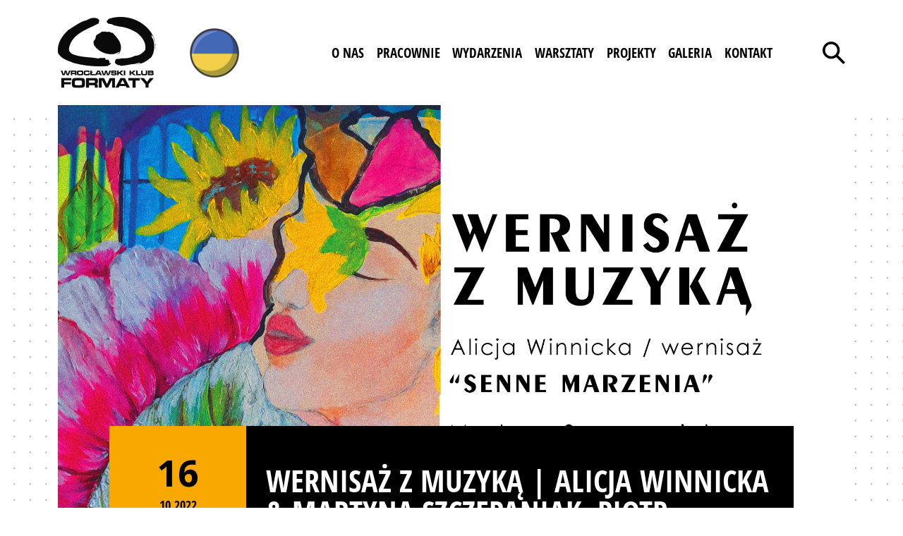

--- FILE ---
content_type: text/html; charset=UTF-8
request_url: https://wkformaty.pl/wydarzenia/wernisaz-z-muzyka-alicja-winnicka-martyna-szczepaniak-piotr-trelinski/
body_size: 16145
content:
<!DOCTYPE html>

<html lang="pl-PL">

<head>

<script async src="https://www.googletagmanager.com/gtag/js?id=G-4CQSFL9G9W"></script>
<script>
  window.dataLayer = window.dataLayer || [];
  function gtag(){dataLayer.push(arguments);}
  gtag('js', new Date());

  gtag('config', 'G-4CQSFL9G9W');
</script>

<meta property="og:site_name" content="Wrocławski Klub Formaty">
<meta property="og:description" content="Zapraszamy na kolejną odsłonę wydarzenia z cyklu &#8222;Wernisaż z muzyką&#8221;! Wydarzenie dedykowane jest pamięci naszego ...">

<meta property="og:locale" content="pl_PL">

<meta property="og:title" content="Wernisaż z muzyką | Alicja Winnicka &#038; Martyna Szczepaniak, Piotr Treliński">
<meta property="og:url" content="https://wkformaty.pl/wydarzenia/wernisaz-z-muzyka-alicja-winnicka-martyna-szczepaniak-piotr-trelinski/">

<meta property="og:image" content="https://wkformaty.pl/wp-content/uploads/2022/10/wernisaz-z-muzyka-facebook-1610-1200x630.jpg">
<meta property="og:image:url" content="https://wkformaty.pl/wp-content/uploads/2022/10/wernisaz-z-muzyka-facebook-1610-1200x630.jpg">
<meta property="og:image:secure_url" content="https://wkformaty.pl/wp-content/uploads/2022/10/wernisaz-z-muzyka-facebook-1610-1200x630.jpg">
<meta name="twitter:image" content="https://wkformaty.pl/wp-content/uploads/2022/10/wernisaz-z-muzyka-facebook-1610-1200x630.jpg">

<meta name="twitter:card" content="summary_large_image">
<meta property="og:image:width" content="1200">
<meta property="og:image:height" content="630">

<meta name="twitter:title" content="Wernisaż z muzyką | Alicja Winnicka &#038; Martyna Szczepaniak, Piotr Treliński">
<meta name="twitter:url" content="https://wkformaty.pl/wydarzenia/wernisaz-z-muzyka-alicja-winnicka-martyna-szczepaniak-piotr-trelinski/">
<meta name="twitter:description" content="Zapraszamy na kolejną odsłonę wydarzenia z cyklu &#8222;Wernisaż z muzyką&#8221;! Wydarzenie dedykowane jest pamięci naszego ...">
<meta charset="UTF-8" />
<meta http-equiv="X-UA-Compatible" content="IE=edge,chrome=1">
<meta name="viewport" content="width=device-width, initial-scale=1, maximum-scale=5">

<link rel="icon" type="image/x-icon" href="https://wkformaty.pl/wp-content/themes/wkformaty/img/favicon.ico"/>

<link rel="preconnect" href="https://fonts.googleapis.com">
<link rel="preconnect" href="https://fonts.gstatic.com" crossorigin>
<link href="https://fonts.googleapis.com/css2?family=Open+Sans:wght@300;400;500;600;700;800&display=swap" rel="stylesheet">

<link rel="stylesheet" href="https://wkformaty.pl/wp-content/themes/wkformaty/css/carousel.css">

<!--
Projekt strony, UX & UI: kinaole.co
Kodowanie i wdrożenie projektu do szablonu WordPressa: gronix.pl
-->

<title>Wrocławski Klub Formaty |   Wernisaż z muzyką | Alicja Winnicka &#038; Martyna Szczepaniak, Piotr Treliński</title>

<link rel="profile" href="http://gmpg.org/xfn/11"/>
<link href="https://cdn.jsdelivr.net/npm/bootstrap@5.1.3/dist/css/bootstrap.min.css" rel="stylesheet" integrity="sha384-1BmE4kWBq78iYhFldvKuhfTAU6auU8tT94WrHftjDbrCEXSU1oBoqyl2QvZ6jIW3" crossorigin="anonymous">

<link rel="stylesheet" href="https://wkformaty.pl/wp-content/themes/wkformaty/style.css" type="text/css">
<link rel="stylesheet" href="https://wkformaty.pl/wp-content/themes/wkformaty/scripts/mmenu2.css" />
<link rel="stylesheet" href="https://wkformaty.pl/wp-content/themes/wkformaty/scripts/mburger.css" />
<link rel="stylesheet" href="https://wkformaty.pl/wp-content/themes/wkformaty/scripts/mmenu.css" />


<script src="https://wkformaty.pl/wp-content/themes/wkformaty/scripts/mmenu.js"></script>

<script>
document.addEventListener('DOMContentLoaded', () => {
new Mmenu("#menu", {
extensions 	: [ "theme-black", "fullscreen", "position-right" ],
navbars		: {
content : [ "prev", '<img width="100" src="https://wkformaty.pl/wp-content/themes/wkformaty/img/logo.png" alt="Logo Wrocławski Klub Formaty">', "close" ]
},
setSelected: {
hover: true
}}, {});

});

</script>

<meta name='robots' content='max-image-preview:large' />
<link rel="alternate" title="oEmbed (JSON)" type="application/json+oembed" href="https://wkformaty.pl/wp-json/oembed/1.0/embed?url=https%3A%2F%2Fwkformaty.pl%2Fwydarzenia%2Fwernisaz-z-muzyka-alicja-winnicka-martyna-szczepaniak-piotr-trelinski%2F" />
<link rel="alternate" title="oEmbed (XML)" type="text/xml+oembed" href="https://wkformaty.pl/wp-json/oembed/1.0/embed?url=https%3A%2F%2Fwkformaty.pl%2Fwydarzenia%2Fwernisaz-z-muzyka-alicja-winnicka-martyna-szczepaniak-piotr-trelinski%2F&#038;format=xml" />
<style id='wp-img-auto-sizes-contain-inline-css' type='text/css'>
img:is([sizes=auto i],[sizes^="auto," i]){contain-intrinsic-size:3000px 1500px}
/*# sourceURL=wp-img-auto-sizes-contain-inline-css */
</style>
<style id='wp-emoji-styles-inline-css' type='text/css'>

	img.wp-smiley, img.emoji {
		display: inline !important;
		border: none !important;
		box-shadow: none !important;
		height: 1em !important;
		width: 1em !important;
		margin: 0 0.07em !important;
		vertical-align: -0.1em !important;
		background: none !important;
		padding: 0 !important;
	}
/*# sourceURL=wp-emoji-styles-inline-css */
</style>
<style id='wp-block-library-inline-css' type='text/css'>
:root{--wp-block-synced-color:#7a00df;--wp-block-synced-color--rgb:122,0,223;--wp-bound-block-color:var(--wp-block-synced-color);--wp-editor-canvas-background:#ddd;--wp-admin-theme-color:#007cba;--wp-admin-theme-color--rgb:0,124,186;--wp-admin-theme-color-darker-10:#006ba1;--wp-admin-theme-color-darker-10--rgb:0,107,160.5;--wp-admin-theme-color-darker-20:#005a87;--wp-admin-theme-color-darker-20--rgb:0,90,135;--wp-admin-border-width-focus:2px}@media (min-resolution:192dpi){:root{--wp-admin-border-width-focus:1.5px}}.wp-element-button{cursor:pointer}:root .has-very-light-gray-background-color{background-color:#eee}:root .has-very-dark-gray-background-color{background-color:#313131}:root .has-very-light-gray-color{color:#eee}:root .has-very-dark-gray-color{color:#313131}:root .has-vivid-green-cyan-to-vivid-cyan-blue-gradient-background{background:linear-gradient(135deg,#00d084,#0693e3)}:root .has-purple-crush-gradient-background{background:linear-gradient(135deg,#34e2e4,#4721fb 50%,#ab1dfe)}:root .has-hazy-dawn-gradient-background{background:linear-gradient(135deg,#faaca8,#dad0ec)}:root .has-subdued-olive-gradient-background{background:linear-gradient(135deg,#fafae1,#67a671)}:root .has-atomic-cream-gradient-background{background:linear-gradient(135deg,#fdd79a,#004a59)}:root .has-nightshade-gradient-background{background:linear-gradient(135deg,#330968,#31cdcf)}:root .has-midnight-gradient-background{background:linear-gradient(135deg,#020381,#2874fc)}:root{--wp--preset--font-size--normal:16px;--wp--preset--font-size--huge:42px}.has-regular-font-size{font-size:1em}.has-larger-font-size{font-size:2.625em}.has-normal-font-size{font-size:var(--wp--preset--font-size--normal)}.has-huge-font-size{font-size:var(--wp--preset--font-size--huge)}.has-text-align-center{text-align:center}.has-text-align-left{text-align:left}.has-text-align-right{text-align:right}.has-fit-text{white-space:nowrap!important}#end-resizable-editor-section{display:none}.aligncenter{clear:both}.items-justified-left{justify-content:flex-start}.items-justified-center{justify-content:center}.items-justified-right{justify-content:flex-end}.items-justified-space-between{justify-content:space-between}.screen-reader-text{border:0;clip-path:inset(50%);height:1px;margin:-1px;overflow:hidden;padding:0;position:absolute;width:1px;word-wrap:normal!important}.screen-reader-text:focus{background-color:#ddd;clip-path:none;color:#444;display:block;font-size:1em;height:auto;left:5px;line-height:normal;padding:15px 23px 14px;text-decoration:none;top:5px;width:auto;z-index:100000}html :where(.has-border-color){border-style:solid}html :where([style*=border-top-color]){border-top-style:solid}html :where([style*=border-right-color]){border-right-style:solid}html :where([style*=border-bottom-color]){border-bottom-style:solid}html :where([style*=border-left-color]){border-left-style:solid}html :where([style*=border-width]){border-style:solid}html :where([style*=border-top-width]){border-top-style:solid}html :where([style*=border-right-width]){border-right-style:solid}html :where([style*=border-bottom-width]){border-bottom-style:solid}html :where([style*=border-left-width]){border-left-style:solid}html :where(img[class*=wp-image-]){height:auto;max-width:100%}:where(figure){margin:0 0 1em}html :where(.is-position-sticky){--wp-admin--admin-bar--position-offset:var(--wp-admin--admin-bar--height,0px)}@media screen and (max-width:600px){html :where(.is-position-sticky){--wp-admin--admin-bar--position-offset:0px}}

/*# sourceURL=wp-block-library-inline-css */
</style><style id='global-styles-inline-css' type='text/css'>
:root{--wp--preset--aspect-ratio--square: 1;--wp--preset--aspect-ratio--4-3: 4/3;--wp--preset--aspect-ratio--3-4: 3/4;--wp--preset--aspect-ratio--3-2: 3/2;--wp--preset--aspect-ratio--2-3: 2/3;--wp--preset--aspect-ratio--16-9: 16/9;--wp--preset--aspect-ratio--9-16: 9/16;--wp--preset--color--black: #000000;--wp--preset--color--cyan-bluish-gray: #abb8c3;--wp--preset--color--white: #ffffff;--wp--preset--color--pale-pink: #f78da7;--wp--preset--color--vivid-red: #cf2e2e;--wp--preset--color--luminous-vivid-orange: #ff6900;--wp--preset--color--luminous-vivid-amber: #fcb900;--wp--preset--color--light-green-cyan: #7bdcb5;--wp--preset--color--vivid-green-cyan: #00d084;--wp--preset--color--pale-cyan-blue: #8ed1fc;--wp--preset--color--vivid-cyan-blue: #0693e3;--wp--preset--color--vivid-purple: #9b51e0;--wp--preset--gradient--vivid-cyan-blue-to-vivid-purple: linear-gradient(135deg,rgb(6,147,227) 0%,rgb(155,81,224) 100%);--wp--preset--gradient--light-green-cyan-to-vivid-green-cyan: linear-gradient(135deg,rgb(122,220,180) 0%,rgb(0,208,130) 100%);--wp--preset--gradient--luminous-vivid-amber-to-luminous-vivid-orange: linear-gradient(135deg,rgb(252,185,0) 0%,rgb(255,105,0) 100%);--wp--preset--gradient--luminous-vivid-orange-to-vivid-red: linear-gradient(135deg,rgb(255,105,0) 0%,rgb(207,46,46) 100%);--wp--preset--gradient--very-light-gray-to-cyan-bluish-gray: linear-gradient(135deg,rgb(238,238,238) 0%,rgb(169,184,195) 100%);--wp--preset--gradient--cool-to-warm-spectrum: linear-gradient(135deg,rgb(74,234,220) 0%,rgb(151,120,209) 20%,rgb(207,42,186) 40%,rgb(238,44,130) 60%,rgb(251,105,98) 80%,rgb(254,248,76) 100%);--wp--preset--gradient--blush-light-purple: linear-gradient(135deg,rgb(255,206,236) 0%,rgb(152,150,240) 100%);--wp--preset--gradient--blush-bordeaux: linear-gradient(135deg,rgb(254,205,165) 0%,rgb(254,45,45) 50%,rgb(107,0,62) 100%);--wp--preset--gradient--luminous-dusk: linear-gradient(135deg,rgb(255,203,112) 0%,rgb(199,81,192) 50%,rgb(65,88,208) 100%);--wp--preset--gradient--pale-ocean: linear-gradient(135deg,rgb(255,245,203) 0%,rgb(182,227,212) 50%,rgb(51,167,181) 100%);--wp--preset--gradient--electric-grass: linear-gradient(135deg,rgb(202,248,128) 0%,rgb(113,206,126) 100%);--wp--preset--gradient--midnight: linear-gradient(135deg,rgb(2,3,129) 0%,rgb(40,116,252) 100%);--wp--preset--font-size--small: 13px;--wp--preset--font-size--medium: 20px;--wp--preset--font-size--large: 36px;--wp--preset--font-size--x-large: 42px;--wp--preset--spacing--20: 0.44rem;--wp--preset--spacing--30: 0.67rem;--wp--preset--spacing--40: 1rem;--wp--preset--spacing--50: 1.5rem;--wp--preset--spacing--60: 2.25rem;--wp--preset--spacing--70: 3.38rem;--wp--preset--spacing--80: 5.06rem;--wp--preset--shadow--natural: 6px 6px 9px rgba(0, 0, 0, 0.2);--wp--preset--shadow--deep: 12px 12px 50px rgba(0, 0, 0, 0.4);--wp--preset--shadow--sharp: 6px 6px 0px rgba(0, 0, 0, 0.2);--wp--preset--shadow--outlined: 6px 6px 0px -3px rgb(255, 255, 255), 6px 6px rgb(0, 0, 0);--wp--preset--shadow--crisp: 6px 6px 0px rgb(0, 0, 0);}:where(.is-layout-flex){gap: 0.5em;}:where(.is-layout-grid){gap: 0.5em;}body .is-layout-flex{display: flex;}.is-layout-flex{flex-wrap: wrap;align-items: center;}.is-layout-flex > :is(*, div){margin: 0;}body .is-layout-grid{display: grid;}.is-layout-grid > :is(*, div){margin: 0;}:where(.wp-block-columns.is-layout-flex){gap: 2em;}:where(.wp-block-columns.is-layout-grid){gap: 2em;}:where(.wp-block-post-template.is-layout-flex){gap: 1.25em;}:where(.wp-block-post-template.is-layout-grid){gap: 1.25em;}.has-black-color{color: var(--wp--preset--color--black) !important;}.has-cyan-bluish-gray-color{color: var(--wp--preset--color--cyan-bluish-gray) !important;}.has-white-color{color: var(--wp--preset--color--white) !important;}.has-pale-pink-color{color: var(--wp--preset--color--pale-pink) !important;}.has-vivid-red-color{color: var(--wp--preset--color--vivid-red) !important;}.has-luminous-vivid-orange-color{color: var(--wp--preset--color--luminous-vivid-orange) !important;}.has-luminous-vivid-amber-color{color: var(--wp--preset--color--luminous-vivid-amber) !important;}.has-light-green-cyan-color{color: var(--wp--preset--color--light-green-cyan) !important;}.has-vivid-green-cyan-color{color: var(--wp--preset--color--vivid-green-cyan) !important;}.has-pale-cyan-blue-color{color: var(--wp--preset--color--pale-cyan-blue) !important;}.has-vivid-cyan-blue-color{color: var(--wp--preset--color--vivid-cyan-blue) !important;}.has-vivid-purple-color{color: var(--wp--preset--color--vivid-purple) !important;}.has-black-background-color{background-color: var(--wp--preset--color--black) !important;}.has-cyan-bluish-gray-background-color{background-color: var(--wp--preset--color--cyan-bluish-gray) !important;}.has-white-background-color{background-color: var(--wp--preset--color--white) !important;}.has-pale-pink-background-color{background-color: var(--wp--preset--color--pale-pink) !important;}.has-vivid-red-background-color{background-color: var(--wp--preset--color--vivid-red) !important;}.has-luminous-vivid-orange-background-color{background-color: var(--wp--preset--color--luminous-vivid-orange) !important;}.has-luminous-vivid-amber-background-color{background-color: var(--wp--preset--color--luminous-vivid-amber) !important;}.has-light-green-cyan-background-color{background-color: var(--wp--preset--color--light-green-cyan) !important;}.has-vivid-green-cyan-background-color{background-color: var(--wp--preset--color--vivid-green-cyan) !important;}.has-pale-cyan-blue-background-color{background-color: var(--wp--preset--color--pale-cyan-blue) !important;}.has-vivid-cyan-blue-background-color{background-color: var(--wp--preset--color--vivid-cyan-blue) !important;}.has-vivid-purple-background-color{background-color: var(--wp--preset--color--vivid-purple) !important;}.has-black-border-color{border-color: var(--wp--preset--color--black) !important;}.has-cyan-bluish-gray-border-color{border-color: var(--wp--preset--color--cyan-bluish-gray) !important;}.has-white-border-color{border-color: var(--wp--preset--color--white) !important;}.has-pale-pink-border-color{border-color: var(--wp--preset--color--pale-pink) !important;}.has-vivid-red-border-color{border-color: var(--wp--preset--color--vivid-red) !important;}.has-luminous-vivid-orange-border-color{border-color: var(--wp--preset--color--luminous-vivid-orange) !important;}.has-luminous-vivid-amber-border-color{border-color: var(--wp--preset--color--luminous-vivid-amber) !important;}.has-light-green-cyan-border-color{border-color: var(--wp--preset--color--light-green-cyan) !important;}.has-vivid-green-cyan-border-color{border-color: var(--wp--preset--color--vivid-green-cyan) !important;}.has-pale-cyan-blue-border-color{border-color: var(--wp--preset--color--pale-cyan-blue) !important;}.has-vivid-cyan-blue-border-color{border-color: var(--wp--preset--color--vivid-cyan-blue) !important;}.has-vivid-purple-border-color{border-color: var(--wp--preset--color--vivid-purple) !important;}.has-vivid-cyan-blue-to-vivid-purple-gradient-background{background: var(--wp--preset--gradient--vivid-cyan-blue-to-vivid-purple) !important;}.has-light-green-cyan-to-vivid-green-cyan-gradient-background{background: var(--wp--preset--gradient--light-green-cyan-to-vivid-green-cyan) !important;}.has-luminous-vivid-amber-to-luminous-vivid-orange-gradient-background{background: var(--wp--preset--gradient--luminous-vivid-amber-to-luminous-vivid-orange) !important;}.has-luminous-vivid-orange-to-vivid-red-gradient-background{background: var(--wp--preset--gradient--luminous-vivid-orange-to-vivid-red) !important;}.has-very-light-gray-to-cyan-bluish-gray-gradient-background{background: var(--wp--preset--gradient--very-light-gray-to-cyan-bluish-gray) !important;}.has-cool-to-warm-spectrum-gradient-background{background: var(--wp--preset--gradient--cool-to-warm-spectrum) !important;}.has-blush-light-purple-gradient-background{background: var(--wp--preset--gradient--blush-light-purple) !important;}.has-blush-bordeaux-gradient-background{background: var(--wp--preset--gradient--blush-bordeaux) !important;}.has-luminous-dusk-gradient-background{background: var(--wp--preset--gradient--luminous-dusk) !important;}.has-pale-ocean-gradient-background{background: var(--wp--preset--gradient--pale-ocean) !important;}.has-electric-grass-gradient-background{background: var(--wp--preset--gradient--electric-grass) !important;}.has-midnight-gradient-background{background: var(--wp--preset--gradient--midnight) !important;}.has-small-font-size{font-size: var(--wp--preset--font-size--small) !important;}.has-medium-font-size{font-size: var(--wp--preset--font-size--medium) !important;}.has-large-font-size{font-size: var(--wp--preset--font-size--large) !important;}.has-x-large-font-size{font-size: var(--wp--preset--font-size--x-large) !important;}
/*# sourceURL=global-styles-inline-css */
</style>

<style id='classic-theme-styles-inline-css' type='text/css'>
/*! This file is auto-generated */
.wp-block-button__link{color:#fff;background-color:#32373c;border-radius:9999px;box-shadow:none;text-decoration:none;padding:calc(.667em + 2px) calc(1.333em + 2px);font-size:1.125em}.wp-block-file__button{background:#32373c;color:#fff;text-decoration:none}
/*# sourceURL=/wp-includes/css/classic-themes.min.css */
</style>
<link rel='stylesheet' id='contact-form-7-css' href='https://wkformaty.pl/wp-content/plugins/contact-form-7/includes/css/styles.css?ver=6.1.1' type='text/css' media='all' />
<link rel='stylesheet' id='wkformaty-css' href='https://wkformaty.pl/wp-content/themes/wkformaty/style.css?ver=1769526046' type='text/css' media='all' />
<link rel='stylesheet' id='tablepress-default-css' href='https://wkformaty.pl/wp-content/plugins/tablepress/css/build/default.css?ver=3.1.3' type='text/css' media='all' />
<link rel="https://api.w.org/" href="https://wkformaty.pl/wp-json/" /><link rel="canonical" href="https://wkformaty.pl/wydarzenia/wernisaz-z-muzyka-alicja-winnicka-martyna-szczepaniak-piotr-trelinski/" />

<style type="text/css" id="breadcrumb-trail-css">.breadcrumbs .trail-browse,.breadcrumbs .trail-items,.breadcrumbs .trail-items li {display: inline-block;margin:0;padding: 0;border:none;background:transparent;text-indent: 0;}.breadcrumbs .trail-browse {font-size: inherit;font-style:inherit;font-weight: inherit;color: inherit;}.breadcrumbs .trail-items {list-style: none;}.trail-items li::after {content: "\002F";padding: 0 0.5em;}.trail-items li:last-of-type::after {display: none;}</style>

</head>

<body>

<a href="#page" class="visually-hidden-focusable"><div class="get-content"><span>Przejdź do treści</span></div></a>

<header class="megamenu1">
  
<div class="container-fluid">
<div class="container">
<div class="row">

<div class="col-xl-3 col-lg-3">
<div class="menu1">
<a class="navbar-brand" href="https://wkformaty.pl"><span class="visually-hidden">WK Formaty. Strona główna</span><img width="139" src="https://wkformaty.pl/wp-content/themes/wkformaty/img/logo.png" alt="Logo Wrocławski Klub Formaty"></a>


<a class="headlink" href="/%d0%bf%d1%96%d0%b4%d1%82%d1%80%d0%b8%d0%bc%d0%ba%d0%b0-%d1%83%d0%ba%d1%80%d0%b0%d1%97%d0%bd%d0%b8/" ><img width="70" height="70" src="https://wkformaty.pl/wp-content/uploads/2022/04/ukraina.png" alt="Wsparcie dla Ukrainy. "></a>


</div>
</div>

<div class="col-xl-7 offset-xl-1 col-lg-7 offset-lg-1">

<div id="search-box-wrap">
<form role="search" method="get" class="search-form" action="https://wkformaty.pl/">
<input aria-label="Szukaj na stronie" id="search" type="search" class="search-field" placeholder="Szukaj" value="" name="s" />
<button type="button" aria-label="Zamknij wyszukiwarkę" id="reset" type="reset"><svg aria-hidden="true" width="32" height="32" viewBox="0 0 32 32" fill="none" xmlns="http://www.w3.org/2000/svg">
<path d="M29.2532 0.246634L0.24707 29.2568L2.74774 31.7571L31.7538 2.74695L29.2532 0.246634Z" fill="black"/>
<path d="M2.74592 0.245782L0.245605 2.74609L29.2517 31.7522L31.752 29.2519L2.74592 0.245782Z" fill="black"/>
</svg></button>
</form>
</div>

<nav class="mainmenu navbar navbar-expand-md navbar-light h-100">

<ul class="navbar-nav">

<li class="nav-item dropdown"><a href="#" id="navbarDropdown9" class="nav-link dropdown-toggle " data-bs-toggle="dropdown" role="button" aria-expanded="false"><span>O nas</span></a><ul class="dropdown-menu" aria-labelledby="navbarDropdown9">
<a href="https://wkformaty.pl/o-nas/kim-jestesmy/" class="dropdown-item ">Kim Jesteśmy?</a>
<a href="https://wkformaty.pl/o-nas/nasze-wnetrza/" class="dropdown-item ">Nasze wnętrza</a>
<a href="/instruktorzy/" class="dropdown-item ">Instruktorki i instruktorzy</a>
<a href="https://wkformaty.pl/o-nas/dostepnosc/" class="dropdown-item ">Dostępność</a>
</ul>
</li>
<li class="nav-item dropdown"><a href="#" id="navbarDropdown10" class="nav-link dropdown-toggle " data-bs-toggle="dropdown" role="button" aria-expanded="false"><span>Pracownie</span></a><ul class="dropdown-menu" aria-labelledby="navbarDropdown10">
<a href="https://wkformaty.pl/grafik-zajec/" class="dropdown-item ">Grafik zajęć</a>
<a href="https://wkformaty.pl/cennik/" class="dropdown-item ">Cennik</a>
<a href="https://wkformaty.pl/zapisy-i-informacje/" class="dropdown-item ">Zapisy i informacje</a>
<a href="https://wkformaty.pl/regulaminy-i-deklaracje/" class="dropdown-item ">Regulaminy i deklaracje</a>
<a href="https://wkformaty.pl/kategoria-pracowni/nowosci/" class="dropdown-item ">⭐ NOWOŚCI</a>
<a href="/kategoria-pracowni/pracownia-muzyczna/" class="dropdown-item ">Pracownia Muzyczna</a>
<a href="/kategoria-pracowni/pracownia-teatru-tanca/" class="dropdown-item ">Pracownia teatru tańca</a>
<a href="https://wkformaty.pl/kategoria-pracowni/pracownia-baletu-jazzu/" class="dropdown-item ">Pracownia Baletu i Jazzu</a>
<a href="/kategoria-pracowni/pracownia-plastyczna/" class="dropdown-item ">Pracownia plastyczna</a>
<a href="/kategoria-pracowni/ruch-dla-dzieci/" class="dropdown-item ">Ruch dla dzieci</a>
<a href="/kategoria-pracowni/ruch-dla-doroslych/" class="dropdown-item ">Ruch dla dorosłych</a>
<a href="/kategoria-pracowni/szachy/" class="dropdown-item ">Szachy</a>
<a href="/kategoria-pracowni/czas-dla-seniora/" class="dropdown-item ">Czas dla seniora</a>
</ul>
</li>
<li class="nav-item ">
<a href="/wydarzenia/" class="nav-link"><span>Wydarzenia</a></span>
</li>
<li class="nav-item ">
<a href="/kategoria-pracowni/warsztaty-cykliczne/" class="nav-link"><span>Warsztaty</a></span>
</li>
<li class="nav-item ">
<a href="/projekty/" class="nav-link"><span>Projekty</a></span>
</li>
<li class="nav-item ">
<a href="/galerie/" class="nav-link"><span>Galeria</a></span>
</li>
<li class="nav-item ">
<a href="https://wkformaty.pl/kontakt/" class="nav-link"><span>Kontakt</a></span>
</li>

</ul>

</nav>
</div>

<div class="col-xl-1 col-lg-1">
<div class="search1a h-100">
<button aria-label="Otwórz wyszukiwarkę" type="button" class="search-icon"><svg aria-hidden="true" width="32" height="32" viewBox="0 0 32 32" fill="none" xmlns="http://www.w3.org/2000/svg"><path d="M12.2025 24.4048C9.07618 24.4048 5.95016 23.2148 3.5701 20.8347C-1.19003 16.0749 -1.19003 8.32995 3.5701 3.56983C8.33023 -1.18994 16.0756 -1.18994 20.835 3.56983C25.5948 8.32995 25.5948 16.0749 20.835 20.8347C18.4553 23.2148 15.3289 24.4048 12.2025 24.4048ZM12.2025 3.6132C10.002 3.6132 7.80152 4.45088 6.12616 6.12589C2.77544 9.47625 2.77544 14.9279 6.12616 18.2786C9.47653 21.6286 14.9282 21.6286 18.2789 18.2786C21.6293 14.9279 21.6293 9.47625 18.2789 6.12589C16.6036 4.45053 14.4031 3.6132 12.2025 3.6132Z" fill="black"/><path d="M20.8352 18.2781L18.2783 20.835L29.4435 32.0001L32.0003 29.4433L20.8352 18.2781Z" fill="black"/></svg></button>
</div>
</div>
</div>

</div>
</div>

</header>

<nav id="menu" class="megamenu2">

<ul id="panel-menu">

<li><span>O nas</span>
<ul>
<li class="subtitlemenu"><a href="#"><span>O nas</span></a></li>
<li><a href="https://wkformaty.pl/o-nas/kim-jestesmy/">Kim Jesteśmy?</a></li><li><a href="https://wkformaty.pl/o-nas/nasze-wnetrza/">Nasze wnętrza</a></li><li><a href="/instruktorzy/">Instruktorzy i instruktorki</a></li><li><a href="https://wkformaty.pl/o-nas/dostepnosc/">Dostępność</a></li></ul>
</li>

<li><span>Pracownie</span>
<ul>
<li class="subtitlemenu"><a href="#"><span>Pracownie</span></a></li>
<li><a href="https://wkformaty.pl/grafik-zajec/">Grafik zajęć</a></li><li><a href="https://wkformaty.pl/cennik/">Cennik</a></li><li><a href="https://wkformaty.pl/zapisy-i-informacje/">Zapisy i informacje</a></li><li><a href="https://wkformaty.pl/regulaminy-i-deklaracje/">Regulaminy i deklaracje</a></li><li><a href="https://wkformaty.pl/kategoria-pracowni/nowosci/">⭐ NOWOŚCI</a></li><li><a href="/kategoria-pracowni/pracownia-muzyczna/">Pracownie muzyczne</a></li><li><a href="https://wkformaty.pl/kategoria-pracowni/pracownia-teatru-tanca/">Pracownia Teatru Tańca</a></li><li><a href="https://wkformaty.pl/kategoria-pracowni/pracownia-baletu-jazzu/">Pracownia Baletu i Jazzu</a></li><li><a href="/kategoria-pracowni/pracownia-plastyczna/">Pracownia plastyczna</a></li><li><a href="/kategoria-pracowni/ruch-dla-dzieci/">Ruch dla dzieci</a></li><li><a href="/kategoria-pracowni/ruch-dla-doroslych/">Ruch dla dorosłych</a></li><li><a href="/kategoria-pracowni/szachy/">Szachy</a></li><li><a href="/kategoria-pracowni/czas-dla-seniora/">Czas dla seniora</a></li></ul>
</li>

<li><a href="/wydarzenia/">Wydarzenia</a></li><li><a href="https://wkformaty.pl/kategoria-pracowni/warsztaty-cykliczne/">Warsztaty cykliczne</a></li><li><a href="/projekty/">Projekty</a></li><li><a href="/galerie/">Galeria</a></li><li><a href="https://wkformaty.pl/kontakt/">Kontakt</a></li>
</ul>

</nav>
<div role="main">

<div class="megamenu2" id="header">

<div class="container-fluid">
<div class="container">
<div class="row">

<div class="col-md-12" id="search-box-wrap2">
<form role="search" method="get" class="search-form2" action="https://wkformaty.pl/">
<input aria-label="Szukaj na stronie" id="search" type="search" class="search-field" placeholder="Szukaj" value="" name="s" />
<button type="button" aria-label="Zamknij wyszukiwarkę" id="reset2" type="reset"><svg aria-hidden="true" width="18" height="18" viewBox="0 0 18 18" fill="none" xmlns="http://www.w3.org/2000/svg">
<path d="M16.4551 0.13879L0.13916 16.457L1.54578 17.8635L17.8617 1.54522L16.4551 0.13879Z" fill="black"/>
<path d="M1.54461 0.138496L0.138184 1.54492L16.4541 17.8609L17.8605 16.4544L1.54461 0.138496Z" fill="black"/>
</svg></button>
</form>
</div>

<div class="col-md-6 col-xs-6 col-9 search1d">

<span><a class="navbar-brand" href="https://wkformaty.pl"><span class="visually-hidden">WK Formaty. Strona główna</span><img height="70" src="https://wkformaty.pl/wp-content/themes/wkformaty/img/logo.png" alt="Logo Wrocławski Klub Formaty"></a></span>

<a class="menu3" href="/%d0%bf%d1%96%d0%b4%d1%82%d1%80%d0%b8%d0%bc%d0%ba%d0%b0-%d1%83%d0%ba%d1%80%d0%b0%d1%97%d0%bd%d0%b8/" ><img width="60" height="60" src="https://wkformaty.pl/wp-content/uploads/2022/04/ukraina.png" alt="Wsparcie dla Ukrainy. "></a>

</div>

<div class="col-md-6 col-xs-6 col-3 menu4 search1d">

<div class="search1a h-100">
<button aria-label="Otwórz wyszukiwarkę" type="button" class="search-icon2"><svg aria-hidden="true" width="18" height="18" viewBox="0 0 18 18" fill="none" xmlns="http://www.w3.org/2000/svg"><path d="M6.86386 13.7277C5.1053 13.7277 3.34693 13.0583 2.00816 11.7195C-0.669387 9.04215 -0.669387 4.6856 2.00816 2.00803C4.68571 -0.669342 9.04242 -0.669342 11.7196 2.00803C14.3969 4.6856 14.3969 9.04215 11.7196 11.7195C10.381 13.0583 8.62243 13.7277 6.86386 13.7277ZM6.86386 2.03243C5.62609 2.03243 4.38831 2.50362 3.44593 3.44581C1.56117 5.33039 1.56117 8.39695 3.44593 10.2817C5.33049 12.1661 8.39703 12.1661 10.2818 10.2817C12.1664 8.39695 12.1664 5.33039 10.2818 3.44581C9.33941 2.50342 8.10164 2.03243 6.86386 2.03243Z" fill="black"/><path d="M11.7195 10.2815L10.2812 11.7197L16.5616 18.0001L17.9998 16.5619L11.7195 10.2815Z" fill="black"/></svg></button>

</div>

<a aria-label="Otwórz menu" aria-expanded="false" href="#menu" class="menu2a menujs fa fa-bars" id="main_menu"><svg aria-hidden="true" width="20" height="16" viewBox="0 0 20 16" fill="none" xmlns="http://www.w3.org/2000/svg">
<rect y="0.28125" width="20" height="2.14284" fill="black"/>
<rect y="6.70996" width="20" height="2.14284" fill="black"/>
<rect y="13.1387" width="20" height="2.14284" fill="black"/>
</svg>
</a>

</div>
</div>
</div>
</div>

</div>


<style>
@media (max-width: 767.98px) {
.event16b{
width:100%;
height:300px;
background:url(https://wkformaty.pl/wp-content/uploads/2022/10/wernisaz-z-muzyka-facebook-1610.jpg);
background-size:cover;
background-position:center center;
z-index:1;
display: flex;
align-items: flex-end;
}
}
</style>


<div class="container-fluid page4 page5" id="page">
<div class="container event16">

<div class="row imgfull event16a">
<img src="https://wkformaty.pl/wp-content/uploads/2022/10/wernisaz-z-muzyka-facebook-1610.jpg" alt="">
</div>

<div class="row event15">

<div class="event16b">
<div class="slider5 slider5a text-center">
<p class="slider2">16</p>
<p class="slider3">10.2022</p>
<hr>
<p class="slider4">niedziela</p>

<p class="slider4">18:00</p>
</div>
</div>

<div class="col-md-2 offset-md-1 event17 slider5 slider5b">
<div class="event18">
<p class="slider2">16</p>
<p class="slider3">10.2022</p>
<hr>
<p class="slider4">niedziela</p>
<p class="slider4">18:00</p>
</div>
</div>

<div class="slider6 col-md-8">
<div class="event19a h-100">
<h1>Wernisaż z muzyką | Alicja Winnicka &#038; Martyna Szczepaniak, Piotr Treliński</h1>
</div>

</div>

</div>
</div>

<div class="container">
<div class="row text-end page3">
<div class="col-lg-12">
<nav role="navigation" aria-label="Nawigacja strony" class="breadcrumb-trail breadcrumbs" itemprop="breadcrumb"><span class="trail-browse"></span><ul class="trail-items" itemscope itemtype="http://schema.org/BreadcrumbList"><meta name="numberOfItems" content="3" /><meta name="itemListOrder" content="Ascending" /><li itemprop="itemListElement" itemscope itemtype="http://schema.org/ListItem" class="trail-item trail-begin"><a href="https://wkformaty.pl/" rel="home" itemprop="item"><span itemprop="name">Strona główna</span></a><meta itemprop="position" content="1" /></li><li itemprop="itemListElement" itemscope itemtype="http://schema.org/ListItem" class="trail-item"><a href="https://wkformaty.pl/wydarzenia/" itemprop="item"><span itemprop="name">Wydarzenia</span></a><meta itemprop="position" content="2" /></li><li itemprop="itemListElement" itemscope itemtype="http://schema.org/ListItem" class="trail-item trail-end"><span itemprop="item"><span itemprop="name">Wernisaż z muzyką | Alicja Winnicka &#038; Martyna Szczepaniak, Piotr Treliński</span></span><meta itemprop="position" content="3" /></li></ul></nav></div>
</div>

<div class="row page2">
<div class="event22c event25 content1">
<p>Zapraszamy na kolejną odsłonę wydarzenia z cyklu &#8222;Wernisaż z muzyką&#8221;!</p>
<p><a href="https://wkformaty.pl/aktualnosci-home/odszedl-nasz-przyjaciel-adam-przezdziecki/"><span style="color: #ff0000;"><strong>Wydarzenie dedykowane jest pamięci naszego przyjaciela Adama Przeździeckiego.</strong></span></a></p>
</div>

<div class="col-lg-7 col-md-12">

<p class="event23b event21">O wydarzeniu</p>
<div class="event23a"><div class="l7ghb35v kjdc1dyq kmwttqpk gh25dzvf jikcssrz"><strong>ALICJA WINNICKA</strong><br /><strong>Wernisaż pt. "Senne marzenia"</strong></div>
<div> </div>
<div class="l7ghb35v kjdc1dyq kmwttqpk gh25dzvf jikcssrz">Malarstwo towarzyszy jej od dziecka. Jej wrażliwość kształtował wrocławski malarz, jednocześnie wujek, w którego pracowni zdobywała podstawy kompozycji, technik czy łączenia kolorów.</div>
<div> </div>
<div class="l7ghb35v kjdc1dyq kmwttqpk gh25dzvf jikcssrz">"Nie ma dla mnie większej przyjemności niż wyrażanie swoich emocji poprzez moje płótna. To setki godzin marzeń. Sonduję świat kobiecy. Obserwuję je. Widzę jak są kruche i delikatne a jedocześnie silne i odważne. To moje dopełnienie umiejętności postrzegania świata. Dzielę się tym jak widzą to moje oczy i jak odbieram otoczenie poprzez pryzmat mojej wrażliwości".</div>
<div> </div>
<div class="l7ghb35v kjdc1dyq kmwttqpk gh25dzvf jikcssrz">Jej prace uczestniczyły w wielu wystawach i konkursach za granicą. Były wystawiane w różnych miejscach, m.in. w galeriach w Wenecji.</div>
<div> </div>
<div class="l7ghb35v kjdc1dyq kmwttqpk gh25dzvf jikcssrz">"Myślę, że malowanie to budowanie mostu miedzy artystą a odbiorcą. Mój kolorowy świat, tętniący życiem, naładowany pozytywnymi wibracjami zdobi domy i prywatne kolekcje w USA, Kanadzie, Włoszech, Wielkiej Brytanii, Holandii czy Szwajcarii".</div>
<div> </div>
<div class="l7ghb35v kjdc1dyq kmwttqpk gh25dzvf jikcssrz"> </div>
<div class="l7ghb35v kjdc1dyq kmwttqpk gh25dzvf jikcssrz"><strong>MARTYNA SZCZEPANIAK &amp; PIOTR TRELIŃSKI DUO</strong><br /><strong>Koncert</strong></div>
<div> </div>
<div>
<p>Koncert Martyny Szczepaniak i Piotrka Trelińskiego przeniesie Państwa w klimat nie-z-tej-ziemi, Sen na jawie! Artyści wykonają najpiękniejsze ballady w aranżacjach akustycznych, ale nie zabraknie również najpopularniejszych utworów z pogranicza muzyki pop, soul i... rock! Ukochane melodie, jesienny wieczór, blask świec to idealne połączenie muzyki i sztuki malarskiej, z którą będziemy się mierzyć podczas wernisażu Alicji Winnickiej.</p>
<p>"Senne Marzenia" staną się przez ten czas bardziej namacalne zarówno poprzez pędzel Alicji jak i muzyczne inspiracje Martyny i Piotra.</p>
<p>Zapraszamy na najbardziej klimatyczny wieczór tej jesieni!</p>
</div>
<div class="l7ghb35v kjdc1dyq kmwttqpk gh25dzvf jikcssrz"> </div></div>



<p class="event23b event21">Dostępność</p>
<div class="event23a"><p>Wydarzenie dla osób pełnoletnich.</p></div>




</div>
<div class="col-lg-4 offset-lg-1 col-md-12 rwd1 event24 about7">


<p class="event22a event23c">Data i godzina</p>
<div class="event23d">16.10.2022, niedziela godz. 18:00</div>

<p class="event22a event23c">Czas trwania</p>
<div class="event23d">90 min</div>

<p class="event22a event23e">Bilety</p>

<p class="event22b event23c">Cena</p>
<div class="event23d">Wstęp na podstawie wejściówek. Aby otrzymać wejściówkę, prosimy o wysłanie e-maila na adres m.bober@wkformaty.pl. Odpowiedź z potwierdzeniem otrzymają Państwo w ciągu 24 godzin.</div>











</div>

<div class="col-md-12 text-end event23g">
<p><strong>Podziel się</strong>

<a rel="nofollow" class="facebook_event" href="http://www.facebook.com/sharer.php?u=https://wkformaty.pl/wydarzenia/wernisaz-z-muzyka-alicja-winnicka-martyna-szczepaniak-piotr-trelinski/" target="_blank"><span class="visually-hidden">Udostępnij na stronie Facebook</span><span class="visually-hidden">Strona otwiera się w nowym oknie</span><svg aria-hidden="true" width="32" height="32" viewBox="0 0 32 32" fill="none" xmlns="http://www.w3.org/2000/svg">
<path d="M32 16.0977C32 7.26166 24.836 0.0976562 16 0.0976562C7.164 0.0976562 0 7.26166 0 16.0977C0 24.0843 5.85067 30.703 13.5 31.903V20.723H9.43733V16.0963H13.5V12.5737C13.5 8.56432 15.8893 6.34832 19.544 6.34832C21.2933 6.34832 23.1253 6.66166 23.1253 6.66166V10.599H21.1067C19.1187 10.599 18.4987 11.8323 18.4987 13.0977V16.0977H22.936L22.2267 20.7243H18.4987V31.9043C26.1493 30.703 32 24.083 32 16.0977Z" fill="black"/>
</svg>
</a>

<a rel="nofollow" href="http://twitter.com/share?url=https://wkformaty.pl/wydarzenia/wernisaz-z-muzyka-alicja-winnicka-martyna-szczepaniak-piotr-trelinski/" target="_blank"><span class="visually-hidden">Udostępnij na stronie Twitter</span><span class="visually-hidden">Strona otwiera się w nowym oknie</span><svg aria-hidden="true" width="32" height="28" viewBox="0 0 32 28" fill="none" xmlns="http://www.w3.org/2000/svg">
<path d="M31.2748 3.924C30.7721 4.14694 30.2552 4.33513 29.7271 4.48794C30.3523 3.78082 30.829 2.94882 31.12 2.03839C31.1853 1.83432 31.1177 1.61095 30.9499 1.47745C30.7823 1.34389 30.5496 1.32789 30.3652 1.4372C29.2436 2.10239 28.0336 2.58045 26.7649 2.85995C25.4868 1.61114 23.751 0.900391 21.9565 0.900391C18.1686 0.900391 15.087 3.982 15.087 7.76974C15.087 8.06805 15.1058 8.36473 15.1432 8.6573C10.4429 8.24461 6.073 5.93431 3.07226 2.25339C2.96533 2.1222 2.80058 2.05145 2.63189 2.06501C2.46314 2.0782 2.31146 2.17339 2.22621 2.3197C1.61758 3.36401 1.29583 4.55844 1.29583 5.77374C1.29583 7.42899 1.88677 8.99942 2.9307 10.2266C2.61327 10.1167 2.30527 9.97929 2.01127 9.8161C1.85346 9.72823 1.66083 9.7296 1.50402 9.81948C1.34715 9.90941 1.24877 10.0747 1.24458 10.2555C1.24383 10.2859 1.24383 10.3164 1.24383 10.3472C1.24383 12.8179 2.57358 15.0423 4.60663 16.2547C4.43195 16.2373 4.25745 16.212 4.08401 16.1788C3.9052 16.1446 3.72139 16.2073 3.60082 16.3437C3.48008 16.4799 3.44008 16.6699 3.49576 16.8433C4.24826 19.1927 6.18569 20.9208 8.52787 21.4477C6.58525 22.6644 4.36376 23.3017 2.03171 23.3017C1.54508 23.3017 1.05571 23.2732 0.576775 23.2165C0.338838 23.1882 0.111339 23.3287 0.0302768 23.555C-0.0507853 23.7814 0.0351518 24.0337 0.237526 24.1635C3.23345 26.0844 6.69756 27.0997 10.2552 27.0997C17.2491 27.0997 21.6244 23.8017 24.0631 21.0349C27.1041 17.585 28.8482 13.0187 28.8482 8.5068C28.8482 8.3183 28.8453 8.12798 28.8395 7.93824C30.0393 7.0343 31.0722 5.94031 31.9128 4.68294C32.0405 4.492 32.0266 4.23956 31.8787 4.06382C31.7311 3.88775 31.4849 3.83088 31.2748 3.924Z" fill="black"/>
</svg>
</a>

</p>

</div>

</div>
</div>

</div>

</div>

<footer>

<div class="container-fluid">
<div class="container">

<div class="row d-lg-none">

<div class="col-md-12">
<h2 class="footer9">Newsletter</h2>
<p class="footer2">Dla najświeższych informacji prosto z klubu Formaty, zapisz się na nasz newsletter.</p>
[FM_form id="1"]</div>

<div class="col-md-12 rwd4">
<h2 class="footer1">Wrocławski Klub Formaty</h2>
</div>

<div class="col-md-12">
<p class="footer2">ul. Samborska 3-5<br>
54-615 Wrocław</p>
<p class="footer2">NIP: 896-10-04-210</p>
</div>

<div class="col-md-12 rwd4">
<h3 class="footer3 footer3a">Kontakt</h3>
<p class="footer4">Tel. +48 71 789 33 20</p>
<p class="footer3 footer3a">Sekretariat</p>
<p class="footer2">Tel. +48 71 789 33 20, wewn. 4<br>Email: <a class="czcionka3email" href="mailto:sek&#114;e&#116;&#97;&#114;i&#97;t&#64;&#119;kf&#111;&#114;m&#97;ty&#46;&#112;&#108;">sekret&#97;ri&#97;&#116;&#64;w&#107;&#102;o&#114;ma&#116;y.p&#108;</a></p>
<p class="footer3 footer3a">Bilety</p>
<p class="footer2">Tel. +48 71 789 33 20, wewn. 3 <br><br><big><b>Kasa czynna</b></big><br>poniedziałek - czwartek<br> 14:15-19:30<br> płatność gotówką</p>
<h3 class="footer3">Godziny pracy</h3>
<p class="footer6">poniedziałek: 09:00-21:00<br>
wtorek: 09:00-21:00<br>
środa: 09:00-21:00<br>
czwartek: 09:00-21:00<br>
piątek: 09:00-21:00<br>
sobota: nieczynne<br>
niedziela: nieczynne</p>
<p class="footer3 footer3a">Kasa czynna</p><p class="footer7">poniedziałek - czwartek<br>
14:15-19:30<br>
płatność gotówką
</p>
<p class="footer8">Numer konta do płatności przelewem</p><p class="footer2">PKO Bank Polski<br>
70 1020 5226 0000 6302 0417 1708</p>
</div>


<div class="col-md-12 rwd4">
<div class="menu-menu-dolne-container"><ul id="menu-menu-dolne" class="menu"><li id="menu-item-862" class="menu-item menu-item-type-post_type menu-item-object-page menu-item-home menu-item-862"><a href="https://wkformaty.pl/">Strona główna</a></li>
<li id="menu-item-866" class="menu-item menu-item-type-post_type menu-item-object-page menu-item-866"><a href="https://wkformaty.pl/o-nas/">O nas</a></li>
<li id="menu-item-876" class="menu-item menu-item-type-custom menu-item-object-custom menu-item-876"><a href="/pracownie/">Pracownie</a></li>
<li id="menu-item-877" class="menu-item menu-item-type-custom menu-item-object-custom menu-item-877"><a href="/wydarzenia/">Wydarzenia</a></li>
<li id="menu-item-878" class="menu-item menu-item-type-custom menu-item-object-custom menu-item-878"><a href="/projekty/">Projekty</a></li>
<li id="menu-item-879" class="menu-item menu-item-type-custom menu-item-object-custom menu-item-879"><a href="/galerie/">Galeria</a></li>
<li id="menu-item-865" class="menu-item menu-item-type-post_type menu-item-object-page menu-item-865"><a href="https://wkformaty.pl/kontakt/">Kontakt</a></li>
<li id="menu-item-871" class="menu-item menu-item-type-post_type menu-item-object-page menu-item-871"><a href="https://wkformaty.pl/bip/deklaracja-dostepnosci/">Deklaracja dostępności</a></li>
<li id="menu-item-872" class="menu-item menu-item-type-post_type menu-item-object-page menu-item-872"><a href="https://wkformaty.pl/bip/polityka-prywatnosci/">Polityka prywatności</a></li>
<li id="menu-item-898" class="menu-item menu-item-type-post_type menu-item-object-page menu-item-898"><a href="https://wkformaty.pl/regulaminy-i-deklaracje/">Regulaminy i deklaracje</a></li>
</ul></div>
<div class="kontrast1">
<a class="kontrast2"><img width="45" src="https://wkformaty.pl/wp-content/themes/wkformaty/img/kontrast.jpg" alt=""></a>
<div class="czcionka01">
<a class="czcionka0 czcionka1 czcionka1b">A</a>
<a class="czcionka0 czcionka00 czcionka2 czcionka2b">A</a>
<a class="czcionka0 czcionka3 czcionka3b">A</a>
</div>
</div>

</div>

<div class="col-md-12">

<div class="socialmedia1">


<a rel="nofollow" href="https://www.facebook.com/WKFormaty/" target="_blank"><span class="visually-hidden">profil WK Formaty na Facebooku</span><span class="visually-hidden">Strona otwiera się w nowym oknie</span><svg aria-hidden="true" width="32" height="32" viewBox="0 0 32 32" fill="none" xmlns="http://www.w3.org/2000/svg">
<path d="M32 16.0977C32 7.26166 24.836 0.0976562 16 0.0976562C7.164 0.0976562 0 7.26166 0 16.0977C0 24.0843 5.85067 30.703 13.5 31.903V20.723H9.43733V16.0963H13.5V12.5737C13.5 8.56432 15.8893 6.34832 19.544 6.34832C21.2933 6.34832 23.1253 6.66166 23.1253 6.66166V10.599H21.1067C19.1187 10.599 18.4987 11.8323 18.4987 13.0977V16.0977H22.936L22.2267 20.7243H18.4987V31.9043C26.1493 30.703 32 24.083 32 16.0977Z" fill="white"/>
</svg>
</a>


<a rel="nofollow" href="https://twitter.com/WKFormaty" target="_blank"><span class="visually-hidden">profil WK Formaty na Twitterze</span><span class="visually-hidden">Strona otwiera się w nowym oknie</span><svg aria-hidden="true" width="32" height="28" viewBox="0 0 32 28" fill="none" xmlns="http://www.w3.org/2000/svg">
<path d="M31.2748 3.924C30.7721 4.14694 30.2552 4.33513 29.7271 4.48794C30.3523 3.78082 30.829 2.94882 31.12 2.03839C31.1853 1.83432 31.1177 1.61095 30.9499 1.47745C30.7823 1.34389 30.5496 1.32789 30.3652 1.4372C29.2436 2.10239 28.0336 2.58045 26.7649 2.85995C25.4868 1.61114 23.751 0.900391 21.9565 0.900391C18.1686 0.900391 15.087 3.982 15.087 7.76974C15.087 8.06805 15.1058 8.36473 15.1432 8.6573C10.4429 8.24461 6.073 5.93431 3.07226 2.25339C2.96533 2.1222 2.80058 2.05145 2.63189 2.06501C2.46314 2.0782 2.31146 2.17339 2.22621 2.3197C1.61758 3.36401 1.29583 4.55844 1.29583 5.77374C1.29583 7.42899 1.88677 8.99942 2.9307 10.2266C2.61327 10.1167 2.30527 9.97929 2.01127 9.8161C1.85346 9.72823 1.66083 9.7296 1.50402 9.81948C1.34715 9.90941 1.24877 10.0747 1.24458 10.2555C1.24383 10.2859 1.24383 10.3164 1.24383 10.3472C1.24383 12.8179 2.57358 15.0423 4.60663 16.2547C4.43195 16.2373 4.25745 16.212 4.08401 16.1788C3.9052 16.1446 3.72139 16.2073 3.60082 16.3437C3.48008 16.4799 3.44008 16.6699 3.49576 16.8433C4.24826 19.1927 6.18569 20.9208 8.52787 21.4477C6.58525 22.6644 4.36376 23.3017 2.03171 23.3017C1.54508 23.3017 1.05571 23.2732 0.576775 23.2165C0.338838 23.1882 0.111339 23.3287 0.0302768 23.555C-0.0507853 23.7814 0.0351518 24.0337 0.237526 24.1635C3.23345 26.0844 6.69756 27.0997 10.2552 27.0997C17.2491 27.0997 21.6244 23.8017 24.0631 21.0349C27.1041 17.585 28.8482 13.0187 28.8482 8.5068C28.8482 8.3183 28.8453 8.12798 28.8395 7.93824C30.0393 7.0343 31.0722 5.94031 31.9128 4.68294C32.0405 4.492 32.0266 4.23956 31.8787 4.06382C31.7311 3.88775 31.4849 3.83088 31.2748 3.924Z" fill="white"/>
</svg>
</a>


<a rel="nofollow" href="https://www.youtube.com/channel/UCFvK_i7g-DFHyK8Qw93oDWQ" target="_blank"><span class="visually-hidden">profil WK Formaty na Youtube</span><span class="visually-hidden">Strona otwiera się w nowym oknie</span><svg aria-hidden="true" width="44" height="32" viewBox="0 0 44 32" fill="none" xmlns="http://www.w3.org/2000/svg">
<path d="M34.8618 0H9.13824C4.09132 0 0 4.20492 0 9.39196V22.608C0 27.7951 4.09132 32 9.13824 32H34.8618C39.9087 32 44 27.7951 44 22.608V9.39196C44 4.20492 39.9087 0 34.8618 0ZM28.6816 16.643L16.6499 22.5407C16.3293 22.6979 15.959 22.4577 15.959 22.0926V9.92854C15.959 9.55833 16.339 9.31839 16.6603 9.48574L28.692 15.7521C29.0498 15.9384 29.0436 16.4657 28.6816 16.643Z" fill="white"/>
</svg>
</a>


<a rel="nofollow" class="" href="https://www.instagram.com/wkformaty/" target="_blank"><span class="visually-hidden">profil WK Formaty na Instagramie</span><span class="visually-hidden">Strona otwiera się w nowym oknie</span><svg aria-hidden="true" width="32" height="32" viewBox="0 0 32 32" fill="none" xmlns="http://www.w3.org/2000/svg">
<path d="M4.10881 0H27.8931C30.1528 0 32 1.84802 32 4.10783V27.894C32 30.1532 30.1528 32 27.8931 32H4.10881C1.84919 32 0 30.1531 0 27.894V4.10783C0 1.84802 1.84919 0 4.10881 0ZM23.3116 3.5541C22.5182 3.5541 21.871 4.20384 21.871 4.9969V8.44399C21.871 9.2373 22.5181 9.8856 23.3116 9.8856H26.9279C27.72 9.8856 28.3685 9.23737 28.3685 8.44399V4.99684C28.3685 4.20384 27.7199 3.55403 26.9279 3.55403C26.9279 3.5541 23.3116 3.5541 23.3116 3.5541ZM28.3823 13.5323H25.5667C25.8337 14.4044 25.9785 15.324 25.9785 16.2802C25.9785 21.6014 21.5234 25.9172 16.0301 25.9172C10.5382 25.9172 6.083 21.6014 6.083 16.2802C6.083 15.324 6.22912 14.4044 6.49481 13.5323H3.55731V27.0515C3.55731 27.7516 4.12894 28.3211 4.82837 28.3211H27.1118C27.8119 28.3211 28.3823 27.7516 28.3823 27.0515V13.5323V13.5323ZM16.0302 9.70378C12.4824 9.70378 9.60456 12.491 9.60456 15.9323C9.60456 19.3702 12.4824 22.1595 16.0302 22.1595C19.5798 22.1595 22.4578 19.3702 22.4578 15.9323C22.4578 12.4909 19.5798 9.70378 16.0302 9.70378Z" fill="white"/>
</svg>
</a>


</div>
<a class="biplogo" href="/bip/"><img width="180" src="https://wkformaty.pl/wp-content/themes/wkformaty/img/bip.png" alt="Biuletyn Informacji Publicznej" aria-label="BIP"></a>
				
</div>

</div>

<div class="row d-none d-lg-flex">

<div class="col-md-12">
<h2 class="footer1">Wrocławski Klub Formaty</h2>
</div>

<div class="col-lg-3">

<p class="footer2">ul. Samborska 3-5<br>
54-615 Wrocław</p>
<p class="footer2">NIP: 896-10-04-210</p>
<h3 class="footer3 footer3a">Kontakt</h3>
<p class="footer4">Tel. +48 71 789 33 20</p>
<p class="footer3 footer3a">Sekretariat</p>
<p class="footer2">Tel. +48 71 789 33 20, wewn. 4<br>Email: <a class="czcionka3email" href="mailto:&#115;&#101;k&#114;et&#97;r&#105;at&#64;&#119;kf&#111;&#114;maty.pl">sek&#114;et&#97;&#114;&#105;a&#116;&#64;&#119;k&#102;o&#114;&#109;a&#116;y.&#112;&#108;</a></p>
<p class="footer3 footer3a">Bilety</p>
<p class="footer2">Tel. +48 71 789 33 20, wewn. 3 <br><br><big><b>Kasa czynna</b></big><br>poniedziałek - czwartek<br> 14:15-19:30<br> płatność gotówką</p>

<div class="socialmedia1">


<a rel="nofollow" href="https://www.facebook.com/WKFormaty/" target="_blank"><span class="visually-hidden">profil WK Formaty na Facebooku</span><span class="visually-hidden">Strona otwiera się w nowym oknie</span><svg aria-hidden="true" width="32" height="32" viewBox="0 0 32 32" fill="none" xmlns="http://www.w3.org/2000/svg">
<path d="M32 16.0977C32 7.26166 24.836 0.0976562 16 0.0976562C7.164 0.0976562 0 7.26166 0 16.0977C0 24.0843 5.85067 30.703 13.5 31.903V20.723H9.43733V16.0963H13.5V12.5737C13.5 8.56432 15.8893 6.34832 19.544 6.34832C21.2933 6.34832 23.1253 6.66166 23.1253 6.66166V10.599H21.1067C19.1187 10.599 18.4987 11.8323 18.4987 13.0977V16.0977H22.936L22.2267 20.7243H18.4987V31.9043C26.1493 30.703 32 24.083 32 16.0977Z" fill="white"/>
</svg>
</a>


<a rel="nofollow" href="https://twitter.com/WKFormaty" target="_blank"><span class="visually-hidden">profil WK Formaty na Twitterze</span><span class="visually-hidden">Strona otwiera się w nowym oknie</span><svg aria-hidden="true" width="32" height="28" viewBox="0 0 32 28" fill="none" xmlns="http://www.w3.org/2000/svg">
<path d="M31.2748 3.924C30.7721 4.14694 30.2552 4.33513 29.7271 4.48794C30.3523 3.78082 30.829 2.94882 31.12 2.03839C31.1853 1.83432 31.1177 1.61095 30.9499 1.47745C30.7823 1.34389 30.5496 1.32789 30.3652 1.4372C29.2436 2.10239 28.0336 2.58045 26.7649 2.85995C25.4868 1.61114 23.751 0.900391 21.9565 0.900391C18.1686 0.900391 15.087 3.982 15.087 7.76974C15.087 8.06805 15.1058 8.36473 15.1432 8.6573C10.4429 8.24461 6.073 5.93431 3.07226 2.25339C2.96533 2.1222 2.80058 2.05145 2.63189 2.06501C2.46314 2.0782 2.31146 2.17339 2.22621 2.3197C1.61758 3.36401 1.29583 4.55844 1.29583 5.77374C1.29583 7.42899 1.88677 8.99942 2.9307 10.2266C2.61327 10.1167 2.30527 9.97929 2.01127 9.8161C1.85346 9.72823 1.66083 9.7296 1.50402 9.81948C1.34715 9.90941 1.24877 10.0747 1.24458 10.2555C1.24383 10.2859 1.24383 10.3164 1.24383 10.3472C1.24383 12.8179 2.57358 15.0423 4.60663 16.2547C4.43195 16.2373 4.25745 16.212 4.08401 16.1788C3.9052 16.1446 3.72139 16.2073 3.60082 16.3437C3.48008 16.4799 3.44008 16.6699 3.49576 16.8433C4.24826 19.1927 6.18569 20.9208 8.52787 21.4477C6.58525 22.6644 4.36376 23.3017 2.03171 23.3017C1.54508 23.3017 1.05571 23.2732 0.576775 23.2165C0.338838 23.1882 0.111339 23.3287 0.0302768 23.555C-0.0507853 23.7814 0.0351518 24.0337 0.237526 24.1635C3.23345 26.0844 6.69756 27.0997 10.2552 27.0997C17.2491 27.0997 21.6244 23.8017 24.0631 21.0349C27.1041 17.585 28.8482 13.0187 28.8482 8.5068C28.8482 8.3183 28.8453 8.12798 28.8395 7.93824C30.0393 7.0343 31.0722 5.94031 31.9128 4.68294C32.0405 4.492 32.0266 4.23956 31.8787 4.06382C31.7311 3.88775 31.4849 3.83088 31.2748 3.924Z" fill="white"/>
</svg>
</a>


<a rel="nofollow" href="https://www.youtube.com/channel/UCFvK_i7g-DFHyK8Qw93oDWQ" target="_blank"><span class="visually-hidden">profil WK Formaty na Youtube</span><span class="visually-hidden">Strona otwiera się w nowym oknie</span><svg aria-hidden="true" width="44" height="32" viewBox="0 0 44 32" fill="none" xmlns="http://www.w3.org/2000/svg">
<path d="M34.8618 0H9.13824C4.09132 0 0 4.20492 0 9.39196V22.608C0 27.7951 4.09132 32 9.13824 32H34.8618C39.9087 32 44 27.7951 44 22.608V9.39196C44 4.20492 39.9087 0 34.8618 0ZM28.6816 16.643L16.6499 22.5407C16.3293 22.6979 15.959 22.4577 15.959 22.0926V9.92854C15.959 9.55833 16.339 9.31839 16.6603 9.48574L28.692 15.7521C29.0498 15.9384 29.0436 16.4657 28.6816 16.643Z" fill="white"/>
</svg>
</a>


<a rel="nofollow" class="" href="https://www.instagram.com/wkformaty/" target="_blank"><span class="visually-hidden">profil WK Formaty na Instagramie</span><span class="visually-hidden">Strona otwiera się w nowym oknie</span><svg aria-hidden="true" width="32" height="32" viewBox="0 0 32 32" fill="none" xmlns="http://www.w3.org/2000/svg">
<path d="M4.10881 0H27.8931C30.1528 0 32 1.84802 32 4.10783V27.894C32 30.1532 30.1528 32 27.8931 32H4.10881C1.84919 32 0 30.1531 0 27.894V4.10783C0 1.84802 1.84919 0 4.10881 0ZM23.3116 3.5541C22.5182 3.5541 21.871 4.20384 21.871 4.9969V8.44399C21.871 9.2373 22.5181 9.8856 23.3116 9.8856H26.9279C27.72 9.8856 28.3685 9.23737 28.3685 8.44399V4.99684C28.3685 4.20384 27.7199 3.55403 26.9279 3.55403C26.9279 3.5541 23.3116 3.5541 23.3116 3.5541ZM28.3823 13.5323H25.5667C25.8337 14.4044 25.9785 15.324 25.9785 16.2802C25.9785 21.6014 21.5234 25.9172 16.0301 25.9172C10.5382 25.9172 6.083 21.6014 6.083 16.2802C6.083 15.324 6.22912 14.4044 6.49481 13.5323H3.55731V27.0515C3.55731 27.7516 4.12894 28.3211 4.82837 28.3211H27.1118C27.8119 28.3211 28.3823 27.7516 28.3823 27.0515V13.5323V13.5323ZM16.0302 9.70378C12.4824 9.70378 9.60456 12.491 9.60456 15.9323C9.60456 19.3702 12.4824 22.1595 16.0302 22.1595C19.5798 22.1595 22.4578 19.3702 22.4578 15.9323C22.4578 12.4909 19.5798 9.70378 16.0302 9.70378Z" fill="white"/>
</svg>
</a>


</div>
<a class="biplogo" href="/bip/"><img width="180" src="https://wkformaty.pl/wp-content/themes/wkformaty/img/bip.png" alt="Biuletyn Informacji Publicznej" aria-label="BIP"></a>

</div>

<div class="col-lg-3 rwd1">
<div class="menu-menu-dolne-container"><ul id="menu-menu-dolne-1" class="menu"><li class="menu-item menu-item-type-post_type menu-item-object-page menu-item-home menu-item-862"><a href="https://wkformaty.pl/">Strona główna</a></li>
<li class="menu-item menu-item-type-post_type menu-item-object-page menu-item-866"><a href="https://wkformaty.pl/o-nas/">O nas</a></li>
<li class="menu-item menu-item-type-custom menu-item-object-custom menu-item-876"><a href="/pracownie/">Pracownie</a></li>
<li class="menu-item menu-item-type-custom menu-item-object-custom menu-item-877"><a href="/wydarzenia/">Wydarzenia</a></li>
<li class="menu-item menu-item-type-custom menu-item-object-custom menu-item-878"><a href="/projekty/">Projekty</a></li>
<li class="menu-item menu-item-type-custom menu-item-object-custom menu-item-879"><a href="/galerie/">Galeria</a></li>
<li class="menu-item menu-item-type-post_type menu-item-object-page menu-item-865"><a href="https://wkformaty.pl/kontakt/">Kontakt</a></li>
<li class="menu-item menu-item-type-post_type menu-item-object-page menu-item-871"><a href="https://wkformaty.pl/bip/deklaracja-dostepnosci/">Deklaracja dostępności</a></li>
<li class="menu-item menu-item-type-post_type menu-item-object-page menu-item-872"><a href="https://wkformaty.pl/bip/polityka-prywatnosci/">Polityka prywatności</a></li>
<li class="menu-item menu-item-type-post_type menu-item-object-page menu-item-898"><a href="https://wkformaty.pl/regulaminy-i-deklaracje/">Regulaminy i deklaracje</a></li>
</ul></div>
<div class="kontrast1">
<a class="kontrast2"><img width="45" src="https://wkformaty.pl/wp-content/themes/wkformaty/img/kontrast.jpg" alt="Zmień kontrast"></a>
<div class="czcionka01">
<a class="czcionka0 czcionka1 czcionka1b">A</a>
<a class="czcionka0 czcionka00 czcionka2 czcionka2b">A</a>
<a class="czcionka0 czcionka3 czcionka3b">A</a>
</div>
</div>

</div>

<div class="col-lg-3 rwd1">
<h3 class="footer3">Godziny pracy</h3>
<p class="footer6">poniedziałek: 09:00-21:00<br>
wtorek: 09:00-21:00<br>
środa: 09:00-21:00<br>
czwartek: 09:00-21:00<br>
piątek: 09:00-21:00<br>
sobota: nieczynne<br>
niedziela: nieczynne</p>
<p class="footer3 footer3a">Kasa czynna</p><p class="footer7">poniedziałek - czwartek<br>
14:15-19:30<br>
płatność gotówką
</p>
<p class="footer8">Numer konta do płatności przelewem</p><p class="footer2">PKO Bank Polski<br>
70 1020 5226 0000 6302 0417 1708</p>

</div>

<div class="col-lg-3 rwd1">
<h2 class="footer9 newsletter1">Newsletter</h2>
<p class="footer2 newsletter1">Dla najświeższych informacji prosto z klubu Formaty, zapisz się na nasz newsletter.</p>
[FM_form id="1"]</div>

</div>

<div class="row">

<div class="col-md-12 footer5a">
<p class="footer5">Strona korzysta z plików cookie w celu realizacji usług zgodnie z <a href="https://wkformaty.pl/polityka-prywatnosci/">Polityką Cookies</a>. Możesz określić warunki przechowywania lub dostępu mechanizmu cookie w Twojej przeglądarce.</p>

<p class="footer5">© 2026 Wrocławski Klub Formaty</p>
</div>

</div>
</div>
</div>
</footer>

<script src="https://ajax.googleapis.com/ajax/libs/jquery/1.12.4/jquery.min.js"></script>

<script type="text/javascript">

$(document).ready(function() {

$("form.form_subscribe input.field").replaceWith(function(){
$(this).find('input');
return $('<input type="text" id="add_email" class="field" placeholder="podaj adres e-mail" value="" name="form[email]">')
});

$("form.form_subscribe p span").replaceWith(function(){
$(this).find('span');
return $('<label for="fm_agree_checkbox" class="newsletter2">Oświadczam, że zapoznałem się z <a href="/bip/polityka-prywatnosci/">Polityką Przetwarzania Danych Osobowych</a> i wyrażam zgodę na przetwarzanie moich danych w zakresie i w sposób w niej określony.</label>')
});

$("form.form_subscribe p input:checkbox").replaceWith(function(){
$(this).find('input:checkbox');
return $('<input type="checkbox" value="on" name="fm_form_agree" id="fm_agree_checkbox" class="checkbox_agreement">')
});

$("form.form_subscribe label.label").replaceWith(function(){
$(this).find('input');
return $('<label for="add_email" class="label">Podaj adres e-mail<span style="color:red;">*</span></label>')
});

});
</script>

<script type="text/javascript">


$(function() {

$('.kontrast2').click(function() {
$('html').toggleClass('contrast');
})
})

$(function() {
$('.czcionka1').click(function() {
$('html').addClass('czcionka1a');
$('html').removeClass('czcionka2a');
$('html').removeClass('czcionka3a');
})
})

$(function() {
$('.czcionka2').click(function() {
$('html').addClass('czcionka2a');
$('html').removeClass('czcionka1a');
$('html').removeClass('czcionka3a');
})
})

$(function() {
$('.czcionka3').click(function() {
$('html').addClass('czcionka3a');
$('html').removeClass('czcionka1a');
$('html').removeClass('czcionka2a');
})
})

$(function() {
$('#search-box-wrap').hide();
$('#search-box-wrap2').hide();

$('.search-icon').click(function() {
$('nav.mainmenu').toggleClass('search1b');
$('#search-box-wrap').toggleClass('search1c');
$('.search-icon').toggleClass('search1b');
})

$('#reset').click(function() {
$('nav.mainmenu').toggleClass('search1b');
$('#search-box-wrap').toggleClass('search1c');
$('.search-icon').toggleClass('search1b');
document.getElementById("search").value = "";
$("button.search-icon").focus();
})

$('.search-icon2').click(function() {
$('#search-box-wrap2').toggleClass('search1c');
$('.search-icon2').toggleClass('search1b');
$('.search1d').toggleClass('search1e');
})

$('#reset2').click(function() {
$('#search-box-wrap2').toggleClass('search1c');
$('.search-icon2').toggleClass('search1b');
$('.search1d').toggleClass('search1e');
document.getElementById("search").value = "";
$("button.search-icon2").focus();
})

$('.search-icon').click(function () {
$("input#search").focus();
})

$('.search-icon2').click(function () {
$("input#search").focus();
})

})

</script>

<script type="text/javascript">

jQuery(document).ready(function($) {

$(function() {
$('.pracownia6').click(function() { // when a .myDiv is clicked
$('.pracownia6').not(this).removeClass('active')
// $(this).toggleClass('active')

$('.pracownia6').attr("tabindex", -1);
$('.pagehome4').attr("tabindex", -1);
$('.pracownia6.active').attr("tabindex", 0);
		
})

})

});

</script>

<script src="https://cdn.jsdelivr.net/npm/bootstrap@5.1.3/dist/js/bootstrap.bundle.min.js" integrity="sha384-ka7Sk0Gln4gmtz2MlQnikT1wXgYsOg+OMhuP+IlRH9sENBO0LRn5q+8nbTov4+1p" crossorigin="anonymous"></script>

<script type="text/javascript">
$(document).ready(function(){

$('#playButton').click(function () {
$('#slajder').carousel('cycle');
$(".playButton").addClass("nobutton");
$(".pauseButton").removeClass("nobutton");
$(".playButton").removeClass("yesbutton");
});

$('#pauseButton').click(function () {
$('#slajder').carousel('pause');
$(".pauseButton").addClass("nobutton");
$(".playButton").removeClass("nobutton");
$(".playButton").addClass("yesbutton");
});

$(document).ready(function(){
$('.mm-btn--close').click(function () {
$("body").removeClass("mm-wrapper--opened");
$(".megamenu2").removeClass("mm-menu--opened");
});
});

document.getElementsByClassName('mm-btn--close')[0].setAttribute('aria-label', 'Zamknij menu');
document.getElementsByClassName('mm-btn--close')[0].setAttribute('aria-expanded', 'true');

});

</script>

<script src="https://wkformaty.pl/wp-content/themes/wkformaty/scripts/wow.min.js"></script>
<script src="https://wkformaty.pl/wp-content/themes/wkformaty/scripts/scripts.js"></script>

<script type="speculationrules">
{"prefetch":[{"source":"document","where":{"and":[{"href_matches":"/*"},{"not":{"href_matches":["/wp-*.php","/wp-admin/*","/wp-content/uploads/*","/wp-content/*","/wp-content/plugins/*","/wp-content/themes/wkformaty/*","/*\\?(.+)"]}},{"not":{"selector_matches":"a[rel~=\"nofollow\"]"}},{"not":{"selector_matches":".no-prefetch, .no-prefetch a"}}]},"eagerness":"conservative"}]}
</script>
<script type="text/javascript" src="https://wkformaty.pl/wp-includes/js/dist/hooks.min.js?ver=dd5603f07f9220ed27f1" id="wp-hooks-js"></script>
<script type="text/javascript" src="https://wkformaty.pl/wp-includes/js/dist/i18n.min.js?ver=c26c3dc7bed366793375" id="wp-i18n-js"></script>
<script type="text/javascript" id="wp-i18n-js-after">
/* <![CDATA[ */
wp.i18n.setLocaleData( { 'text direction\u0004ltr': [ 'ltr' ] } );
//# sourceURL=wp-i18n-js-after
/* ]]> */
</script>
<script type="text/javascript" src="https://wkformaty.pl/wp-content/plugins/contact-form-7/includes/swv/js/index.js?ver=6.1.1" id="swv-js"></script>
<script type="text/javascript" id="contact-form-7-js-translations">
/* <![CDATA[ */
( function( domain, translations ) {
	var localeData = translations.locale_data[ domain ] || translations.locale_data.messages;
	localeData[""].domain = domain;
	wp.i18n.setLocaleData( localeData, domain );
} )( "contact-form-7", {"translation-revision-date":"2025-08-25 16:00:05+0000","generator":"GlotPress\/4.0.1","domain":"messages","locale_data":{"messages":{"":{"domain":"messages","plural-forms":"nplurals=3; plural=(n == 1) ? 0 : ((n % 10 >= 2 && n % 10 <= 4 && (n % 100 < 12 || n % 100 > 14)) ? 1 : 2);","lang":"pl"},"This contact form is placed in the wrong place.":["Ten formularz kontaktowy zosta\u0142 umieszczony w niew\u0142a\u015bciwym miejscu."],"Error:":["B\u0142\u0105d:"]}},"comment":{"reference":"includes\/js\/index.js"}} );
//# sourceURL=contact-form-7-js-translations
/* ]]> */
</script>
<script type="text/javascript" id="contact-form-7-js-before">
/* <![CDATA[ */
var wpcf7 = {
    "api": {
        "root": "https:\/\/wkformaty.pl\/wp-json\/",
        "namespace": "contact-form-7\/v1"
    },
    "cached": 1
};
//# sourceURL=contact-form-7-js-before
/* ]]> */
</script>
<script type="text/javascript" src="https://wkformaty.pl/wp-content/plugins/contact-form-7/includes/js/index.js?ver=6.1.1" id="contact-form-7-js"></script>
<script type="text/javascript" src="https://www.google.com/recaptcha/api.js?render=6Lc_OVggAAAAAEKW8dyrQa2BrHAKmlEUHNdF7xGG&amp;ver=3.0" id="google-recaptcha-js"></script>
<script type="text/javascript" src="https://wkformaty.pl/wp-includes/js/dist/vendor/wp-polyfill.min.js?ver=3.15.0" id="wp-polyfill-js"></script>
<script type="text/javascript" id="wpcf7-recaptcha-js-before">
/* <![CDATA[ */
var wpcf7_recaptcha = {
    "sitekey": "6Lc_OVggAAAAAEKW8dyrQa2BrHAKmlEUHNdF7xGG",
    "actions": {
        "homepage": "homepage",
        "contactform": "contactform"
    }
};
//# sourceURL=wpcf7-recaptcha-js-before
/* ]]> */
</script>
<script type="text/javascript" src="https://wkformaty.pl/wp-content/plugins/contact-form-7/modules/recaptcha/index.js?ver=6.1.1" id="wpcf7-recaptcha-js"></script>
<script id="wp-emoji-settings" type="application/json">
{"baseUrl":"https://s.w.org/images/core/emoji/17.0.2/72x72/","ext":".png","svgUrl":"https://s.w.org/images/core/emoji/17.0.2/svg/","svgExt":".svg","source":{"concatemoji":"https://wkformaty.pl/wp-includes/js/wp-emoji-release.min.js?ver=6.9"}}
</script>
<script type="module">
/* <![CDATA[ */
/*! This file is auto-generated */
const a=JSON.parse(document.getElementById("wp-emoji-settings").textContent),o=(window._wpemojiSettings=a,"wpEmojiSettingsSupports"),s=["flag","emoji"];function i(e){try{var t={supportTests:e,timestamp:(new Date).valueOf()};sessionStorage.setItem(o,JSON.stringify(t))}catch(e){}}function c(e,t,n){e.clearRect(0,0,e.canvas.width,e.canvas.height),e.fillText(t,0,0);t=new Uint32Array(e.getImageData(0,0,e.canvas.width,e.canvas.height).data);e.clearRect(0,0,e.canvas.width,e.canvas.height),e.fillText(n,0,0);const a=new Uint32Array(e.getImageData(0,0,e.canvas.width,e.canvas.height).data);return t.every((e,t)=>e===a[t])}function p(e,t){e.clearRect(0,0,e.canvas.width,e.canvas.height),e.fillText(t,0,0);var n=e.getImageData(16,16,1,1);for(let e=0;e<n.data.length;e++)if(0!==n.data[e])return!1;return!0}function u(e,t,n,a){switch(t){case"flag":return n(e,"\ud83c\udff3\ufe0f\u200d\u26a7\ufe0f","\ud83c\udff3\ufe0f\u200b\u26a7\ufe0f")?!1:!n(e,"\ud83c\udde8\ud83c\uddf6","\ud83c\udde8\u200b\ud83c\uddf6")&&!n(e,"\ud83c\udff4\udb40\udc67\udb40\udc62\udb40\udc65\udb40\udc6e\udb40\udc67\udb40\udc7f","\ud83c\udff4\u200b\udb40\udc67\u200b\udb40\udc62\u200b\udb40\udc65\u200b\udb40\udc6e\u200b\udb40\udc67\u200b\udb40\udc7f");case"emoji":return!a(e,"\ud83e\u1fac8")}return!1}function f(e,t,n,a){let r;const o=(r="undefined"!=typeof WorkerGlobalScope&&self instanceof WorkerGlobalScope?new OffscreenCanvas(300,150):document.createElement("canvas")).getContext("2d",{willReadFrequently:!0}),s=(o.textBaseline="top",o.font="600 32px Arial",{});return e.forEach(e=>{s[e]=t(o,e,n,a)}),s}function r(e){var t=document.createElement("script");t.src=e,t.defer=!0,document.head.appendChild(t)}a.supports={everything:!0,everythingExceptFlag:!0},new Promise(t=>{let n=function(){try{var e=JSON.parse(sessionStorage.getItem(o));if("object"==typeof e&&"number"==typeof e.timestamp&&(new Date).valueOf()<e.timestamp+604800&&"object"==typeof e.supportTests)return e.supportTests}catch(e){}return null}();if(!n){if("undefined"!=typeof Worker&&"undefined"!=typeof OffscreenCanvas&&"undefined"!=typeof URL&&URL.createObjectURL&&"undefined"!=typeof Blob)try{var e="postMessage("+f.toString()+"("+[JSON.stringify(s),u.toString(),c.toString(),p.toString()].join(",")+"));",a=new Blob([e],{type:"text/javascript"});const r=new Worker(URL.createObjectURL(a),{name:"wpTestEmojiSupports"});return void(r.onmessage=e=>{i(n=e.data),r.terminate(),t(n)})}catch(e){}i(n=f(s,u,c,p))}t(n)}).then(e=>{for(const n in e)a.supports[n]=e[n],a.supports.everything=a.supports.everything&&a.supports[n],"flag"!==n&&(a.supports.everythingExceptFlag=a.supports.everythingExceptFlag&&a.supports[n]);var t;a.supports.everythingExceptFlag=a.supports.everythingExceptFlag&&!a.supports.flag,a.supports.everything||((t=a.source||{}).concatemoji?r(t.concatemoji):t.wpemoji&&t.twemoji&&(r(t.twemoji),r(t.wpemoji)))});
//# sourceURL=https://wkformaty.pl/wp-includes/js/wp-emoji-loader.min.js
/* ]]> */
</script>

</body>
</html>
<!--
Performance optimized by W3 Total Cache. Learn more: https://www.boldgrid.com/w3-total-cache/

Page Caching using Disk: Enhanced 
Database Caching 12/48 queries in 0.024 seconds using Disk

Served from: wkformaty.pl @ 2026-01-27 16:00:46 by W3 Total Cache
-->

--- FILE ---
content_type: text/html; charset=utf-8
request_url: https://www.google.com/recaptcha/api2/anchor?ar=1&k=6Lc_OVggAAAAAEKW8dyrQa2BrHAKmlEUHNdF7xGG&co=aHR0cHM6Ly93a2Zvcm1hdHkucGw6NDQz&hl=en&v=N67nZn4AqZkNcbeMu4prBgzg&size=invisible&anchor-ms=20000&execute-ms=30000&cb=l3imh9q3kk2v
body_size: 48548
content:
<!DOCTYPE HTML><html dir="ltr" lang="en"><head><meta http-equiv="Content-Type" content="text/html; charset=UTF-8">
<meta http-equiv="X-UA-Compatible" content="IE=edge">
<title>reCAPTCHA</title>
<style type="text/css">
/* cyrillic-ext */
@font-face {
  font-family: 'Roboto';
  font-style: normal;
  font-weight: 400;
  font-stretch: 100%;
  src: url(//fonts.gstatic.com/s/roboto/v48/KFO7CnqEu92Fr1ME7kSn66aGLdTylUAMa3GUBHMdazTgWw.woff2) format('woff2');
  unicode-range: U+0460-052F, U+1C80-1C8A, U+20B4, U+2DE0-2DFF, U+A640-A69F, U+FE2E-FE2F;
}
/* cyrillic */
@font-face {
  font-family: 'Roboto';
  font-style: normal;
  font-weight: 400;
  font-stretch: 100%;
  src: url(//fonts.gstatic.com/s/roboto/v48/KFO7CnqEu92Fr1ME7kSn66aGLdTylUAMa3iUBHMdazTgWw.woff2) format('woff2');
  unicode-range: U+0301, U+0400-045F, U+0490-0491, U+04B0-04B1, U+2116;
}
/* greek-ext */
@font-face {
  font-family: 'Roboto';
  font-style: normal;
  font-weight: 400;
  font-stretch: 100%;
  src: url(//fonts.gstatic.com/s/roboto/v48/KFO7CnqEu92Fr1ME7kSn66aGLdTylUAMa3CUBHMdazTgWw.woff2) format('woff2');
  unicode-range: U+1F00-1FFF;
}
/* greek */
@font-face {
  font-family: 'Roboto';
  font-style: normal;
  font-weight: 400;
  font-stretch: 100%;
  src: url(//fonts.gstatic.com/s/roboto/v48/KFO7CnqEu92Fr1ME7kSn66aGLdTylUAMa3-UBHMdazTgWw.woff2) format('woff2');
  unicode-range: U+0370-0377, U+037A-037F, U+0384-038A, U+038C, U+038E-03A1, U+03A3-03FF;
}
/* math */
@font-face {
  font-family: 'Roboto';
  font-style: normal;
  font-weight: 400;
  font-stretch: 100%;
  src: url(//fonts.gstatic.com/s/roboto/v48/KFO7CnqEu92Fr1ME7kSn66aGLdTylUAMawCUBHMdazTgWw.woff2) format('woff2');
  unicode-range: U+0302-0303, U+0305, U+0307-0308, U+0310, U+0312, U+0315, U+031A, U+0326-0327, U+032C, U+032F-0330, U+0332-0333, U+0338, U+033A, U+0346, U+034D, U+0391-03A1, U+03A3-03A9, U+03B1-03C9, U+03D1, U+03D5-03D6, U+03F0-03F1, U+03F4-03F5, U+2016-2017, U+2034-2038, U+203C, U+2040, U+2043, U+2047, U+2050, U+2057, U+205F, U+2070-2071, U+2074-208E, U+2090-209C, U+20D0-20DC, U+20E1, U+20E5-20EF, U+2100-2112, U+2114-2115, U+2117-2121, U+2123-214F, U+2190, U+2192, U+2194-21AE, U+21B0-21E5, U+21F1-21F2, U+21F4-2211, U+2213-2214, U+2216-22FF, U+2308-230B, U+2310, U+2319, U+231C-2321, U+2336-237A, U+237C, U+2395, U+239B-23B7, U+23D0, U+23DC-23E1, U+2474-2475, U+25AF, U+25B3, U+25B7, U+25BD, U+25C1, U+25CA, U+25CC, U+25FB, U+266D-266F, U+27C0-27FF, U+2900-2AFF, U+2B0E-2B11, U+2B30-2B4C, U+2BFE, U+3030, U+FF5B, U+FF5D, U+1D400-1D7FF, U+1EE00-1EEFF;
}
/* symbols */
@font-face {
  font-family: 'Roboto';
  font-style: normal;
  font-weight: 400;
  font-stretch: 100%;
  src: url(//fonts.gstatic.com/s/roboto/v48/KFO7CnqEu92Fr1ME7kSn66aGLdTylUAMaxKUBHMdazTgWw.woff2) format('woff2');
  unicode-range: U+0001-000C, U+000E-001F, U+007F-009F, U+20DD-20E0, U+20E2-20E4, U+2150-218F, U+2190, U+2192, U+2194-2199, U+21AF, U+21E6-21F0, U+21F3, U+2218-2219, U+2299, U+22C4-22C6, U+2300-243F, U+2440-244A, U+2460-24FF, U+25A0-27BF, U+2800-28FF, U+2921-2922, U+2981, U+29BF, U+29EB, U+2B00-2BFF, U+4DC0-4DFF, U+FFF9-FFFB, U+10140-1018E, U+10190-1019C, U+101A0, U+101D0-101FD, U+102E0-102FB, U+10E60-10E7E, U+1D2C0-1D2D3, U+1D2E0-1D37F, U+1F000-1F0FF, U+1F100-1F1AD, U+1F1E6-1F1FF, U+1F30D-1F30F, U+1F315, U+1F31C, U+1F31E, U+1F320-1F32C, U+1F336, U+1F378, U+1F37D, U+1F382, U+1F393-1F39F, U+1F3A7-1F3A8, U+1F3AC-1F3AF, U+1F3C2, U+1F3C4-1F3C6, U+1F3CA-1F3CE, U+1F3D4-1F3E0, U+1F3ED, U+1F3F1-1F3F3, U+1F3F5-1F3F7, U+1F408, U+1F415, U+1F41F, U+1F426, U+1F43F, U+1F441-1F442, U+1F444, U+1F446-1F449, U+1F44C-1F44E, U+1F453, U+1F46A, U+1F47D, U+1F4A3, U+1F4B0, U+1F4B3, U+1F4B9, U+1F4BB, U+1F4BF, U+1F4C8-1F4CB, U+1F4D6, U+1F4DA, U+1F4DF, U+1F4E3-1F4E6, U+1F4EA-1F4ED, U+1F4F7, U+1F4F9-1F4FB, U+1F4FD-1F4FE, U+1F503, U+1F507-1F50B, U+1F50D, U+1F512-1F513, U+1F53E-1F54A, U+1F54F-1F5FA, U+1F610, U+1F650-1F67F, U+1F687, U+1F68D, U+1F691, U+1F694, U+1F698, U+1F6AD, U+1F6B2, U+1F6B9-1F6BA, U+1F6BC, U+1F6C6-1F6CF, U+1F6D3-1F6D7, U+1F6E0-1F6EA, U+1F6F0-1F6F3, U+1F6F7-1F6FC, U+1F700-1F7FF, U+1F800-1F80B, U+1F810-1F847, U+1F850-1F859, U+1F860-1F887, U+1F890-1F8AD, U+1F8B0-1F8BB, U+1F8C0-1F8C1, U+1F900-1F90B, U+1F93B, U+1F946, U+1F984, U+1F996, U+1F9E9, U+1FA00-1FA6F, U+1FA70-1FA7C, U+1FA80-1FA89, U+1FA8F-1FAC6, U+1FACE-1FADC, U+1FADF-1FAE9, U+1FAF0-1FAF8, U+1FB00-1FBFF;
}
/* vietnamese */
@font-face {
  font-family: 'Roboto';
  font-style: normal;
  font-weight: 400;
  font-stretch: 100%;
  src: url(//fonts.gstatic.com/s/roboto/v48/KFO7CnqEu92Fr1ME7kSn66aGLdTylUAMa3OUBHMdazTgWw.woff2) format('woff2');
  unicode-range: U+0102-0103, U+0110-0111, U+0128-0129, U+0168-0169, U+01A0-01A1, U+01AF-01B0, U+0300-0301, U+0303-0304, U+0308-0309, U+0323, U+0329, U+1EA0-1EF9, U+20AB;
}
/* latin-ext */
@font-face {
  font-family: 'Roboto';
  font-style: normal;
  font-weight: 400;
  font-stretch: 100%;
  src: url(//fonts.gstatic.com/s/roboto/v48/KFO7CnqEu92Fr1ME7kSn66aGLdTylUAMa3KUBHMdazTgWw.woff2) format('woff2');
  unicode-range: U+0100-02BA, U+02BD-02C5, U+02C7-02CC, U+02CE-02D7, U+02DD-02FF, U+0304, U+0308, U+0329, U+1D00-1DBF, U+1E00-1E9F, U+1EF2-1EFF, U+2020, U+20A0-20AB, U+20AD-20C0, U+2113, U+2C60-2C7F, U+A720-A7FF;
}
/* latin */
@font-face {
  font-family: 'Roboto';
  font-style: normal;
  font-weight: 400;
  font-stretch: 100%;
  src: url(//fonts.gstatic.com/s/roboto/v48/KFO7CnqEu92Fr1ME7kSn66aGLdTylUAMa3yUBHMdazQ.woff2) format('woff2');
  unicode-range: U+0000-00FF, U+0131, U+0152-0153, U+02BB-02BC, U+02C6, U+02DA, U+02DC, U+0304, U+0308, U+0329, U+2000-206F, U+20AC, U+2122, U+2191, U+2193, U+2212, U+2215, U+FEFF, U+FFFD;
}
/* cyrillic-ext */
@font-face {
  font-family: 'Roboto';
  font-style: normal;
  font-weight: 500;
  font-stretch: 100%;
  src: url(//fonts.gstatic.com/s/roboto/v48/KFO7CnqEu92Fr1ME7kSn66aGLdTylUAMa3GUBHMdazTgWw.woff2) format('woff2');
  unicode-range: U+0460-052F, U+1C80-1C8A, U+20B4, U+2DE0-2DFF, U+A640-A69F, U+FE2E-FE2F;
}
/* cyrillic */
@font-face {
  font-family: 'Roboto';
  font-style: normal;
  font-weight: 500;
  font-stretch: 100%;
  src: url(//fonts.gstatic.com/s/roboto/v48/KFO7CnqEu92Fr1ME7kSn66aGLdTylUAMa3iUBHMdazTgWw.woff2) format('woff2');
  unicode-range: U+0301, U+0400-045F, U+0490-0491, U+04B0-04B1, U+2116;
}
/* greek-ext */
@font-face {
  font-family: 'Roboto';
  font-style: normal;
  font-weight: 500;
  font-stretch: 100%;
  src: url(//fonts.gstatic.com/s/roboto/v48/KFO7CnqEu92Fr1ME7kSn66aGLdTylUAMa3CUBHMdazTgWw.woff2) format('woff2');
  unicode-range: U+1F00-1FFF;
}
/* greek */
@font-face {
  font-family: 'Roboto';
  font-style: normal;
  font-weight: 500;
  font-stretch: 100%;
  src: url(//fonts.gstatic.com/s/roboto/v48/KFO7CnqEu92Fr1ME7kSn66aGLdTylUAMa3-UBHMdazTgWw.woff2) format('woff2');
  unicode-range: U+0370-0377, U+037A-037F, U+0384-038A, U+038C, U+038E-03A1, U+03A3-03FF;
}
/* math */
@font-face {
  font-family: 'Roboto';
  font-style: normal;
  font-weight: 500;
  font-stretch: 100%;
  src: url(//fonts.gstatic.com/s/roboto/v48/KFO7CnqEu92Fr1ME7kSn66aGLdTylUAMawCUBHMdazTgWw.woff2) format('woff2');
  unicode-range: U+0302-0303, U+0305, U+0307-0308, U+0310, U+0312, U+0315, U+031A, U+0326-0327, U+032C, U+032F-0330, U+0332-0333, U+0338, U+033A, U+0346, U+034D, U+0391-03A1, U+03A3-03A9, U+03B1-03C9, U+03D1, U+03D5-03D6, U+03F0-03F1, U+03F4-03F5, U+2016-2017, U+2034-2038, U+203C, U+2040, U+2043, U+2047, U+2050, U+2057, U+205F, U+2070-2071, U+2074-208E, U+2090-209C, U+20D0-20DC, U+20E1, U+20E5-20EF, U+2100-2112, U+2114-2115, U+2117-2121, U+2123-214F, U+2190, U+2192, U+2194-21AE, U+21B0-21E5, U+21F1-21F2, U+21F4-2211, U+2213-2214, U+2216-22FF, U+2308-230B, U+2310, U+2319, U+231C-2321, U+2336-237A, U+237C, U+2395, U+239B-23B7, U+23D0, U+23DC-23E1, U+2474-2475, U+25AF, U+25B3, U+25B7, U+25BD, U+25C1, U+25CA, U+25CC, U+25FB, U+266D-266F, U+27C0-27FF, U+2900-2AFF, U+2B0E-2B11, U+2B30-2B4C, U+2BFE, U+3030, U+FF5B, U+FF5D, U+1D400-1D7FF, U+1EE00-1EEFF;
}
/* symbols */
@font-face {
  font-family: 'Roboto';
  font-style: normal;
  font-weight: 500;
  font-stretch: 100%;
  src: url(//fonts.gstatic.com/s/roboto/v48/KFO7CnqEu92Fr1ME7kSn66aGLdTylUAMaxKUBHMdazTgWw.woff2) format('woff2');
  unicode-range: U+0001-000C, U+000E-001F, U+007F-009F, U+20DD-20E0, U+20E2-20E4, U+2150-218F, U+2190, U+2192, U+2194-2199, U+21AF, U+21E6-21F0, U+21F3, U+2218-2219, U+2299, U+22C4-22C6, U+2300-243F, U+2440-244A, U+2460-24FF, U+25A0-27BF, U+2800-28FF, U+2921-2922, U+2981, U+29BF, U+29EB, U+2B00-2BFF, U+4DC0-4DFF, U+FFF9-FFFB, U+10140-1018E, U+10190-1019C, U+101A0, U+101D0-101FD, U+102E0-102FB, U+10E60-10E7E, U+1D2C0-1D2D3, U+1D2E0-1D37F, U+1F000-1F0FF, U+1F100-1F1AD, U+1F1E6-1F1FF, U+1F30D-1F30F, U+1F315, U+1F31C, U+1F31E, U+1F320-1F32C, U+1F336, U+1F378, U+1F37D, U+1F382, U+1F393-1F39F, U+1F3A7-1F3A8, U+1F3AC-1F3AF, U+1F3C2, U+1F3C4-1F3C6, U+1F3CA-1F3CE, U+1F3D4-1F3E0, U+1F3ED, U+1F3F1-1F3F3, U+1F3F5-1F3F7, U+1F408, U+1F415, U+1F41F, U+1F426, U+1F43F, U+1F441-1F442, U+1F444, U+1F446-1F449, U+1F44C-1F44E, U+1F453, U+1F46A, U+1F47D, U+1F4A3, U+1F4B0, U+1F4B3, U+1F4B9, U+1F4BB, U+1F4BF, U+1F4C8-1F4CB, U+1F4D6, U+1F4DA, U+1F4DF, U+1F4E3-1F4E6, U+1F4EA-1F4ED, U+1F4F7, U+1F4F9-1F4FB, U+1F4FD-1F4FE, U+1F503, U+1F507-1F50B, U+1F50D, U+1F512-1F513, U+1F53E-1F54A, U+1F54F-1F5FA, U+1F610, U+1F650-1F67F, U+1F687, U+1F68D, U+1F691, U+1F694, U+1F698, U+1F6AD, U+1F6B2, U+1F6B9-1F6BA, U+1F6BC, U+1F6C6-1F6CF, U+1F6D3-1F6D7, U+1F6E0-1F6EA, U+1F6F0-1F6F3, U+1F6F7-1F6FC, U+1F700-1F7FF, U+1F800-1F80B, U+1F810-1F847, U+1F850-1F859, U+1F860-1F887, U+1F890-1F8AD, U+1F8B0-1F8BB, U+1F8C0-1F8C1, U+1F900-1F90B, U+1F93B, U+1F946, U+1F984, U+1F996, U+1F9E9, U+1FA00-1FA6F, U+1FA70-1FA7C, U+1FA80-1FA89, U+1FA8F-1FAC6, U+1FACE-1FADC, U+1FADF-1FAE9, U+1FAF0-1FAF8, U+1FB00-1FBFF;
}
/* vietnamese */
@font-face {
  font-family: 'Roboto';
  font-style: normal;
  font-weight: 500;
  font-stretch: 100%;
  src: url(//fonts.gstatic.com/s/roboto/v48/KFO7CnqEu92Fr1ME7kSn66aGLdTylUAMa3OUBHMdazTgWw.woff2) format('woff2');
  unicode-range: U+0102-0103, U+0110-0111, U+0128-0129, U+0168-0169, U+01A0-01A1, U+01AF-01B0, U+0300-0301, U+0303-0304, U+0308-0309, U+0323, U+0329, U+1EA0-1EF9, U+20AB;
}
/* latin-ext */
@font-face {
  font-family: 'Roboto';
  font-style: normal;
  font-weight: 500;
  font-stretch: 100%;
  src: url(//fonts.gstatic.com/s/roboto/v48/KFO7CnqEu92Fr1ME7kSn66aGLdTylUAMa3KUBHMdazTgWw.woff2) format('woff2');
  unicode-range: U+0100-02BA, U+02BD-02C5, U+02C7-02CC, U+02CE-02D7, U+02DD-02FF, U+0304, U+0308, U+0329, U+1D00-1DBF, U+1E00-1E9F, U+1EF2-1EFF, U+2020, U+20A0-20AB, U+20AD-20C0, U+2113, U+2C60-2C7F, U+A720-A7FF;
}
/* latin */
@font-face {
  font-family: 'Roboto';
  font-style: normal;
  font-weight: 500;
  font-stretch: 100%;
  src: url(//fonts.gstatic.com/s/roboto/v48/KFO7CnqEu92Fr1ME7kSn66aGLdTylUAMa3yUBHMdazQ.woff2) format('woff2');
  unicode-range: U+0000-00FF, U+0131, U+0152-0153, U+02BB-02BC, U+02C6, U+02DA, U+02DC, U+0304, U+0308, U+0329, U+2000-206F, U+20AC, U+2122, U+2191, U+2193, U+2212, U+2215, U+FEFF, U+FFFD;
}
/* cyrillic-ext */
@font-face {
  font-family: 'Roboto';
  font-style: normal;
  font-weight: 900;
  font-stretch: 100%;
  src: url(//fonts.gstatic.com/s/roboto/v48/KFO7CnqEu92Fr1ME7kSn66aGLdTylUAMa3GUBHMdazTgWw.woff2) format('woff2');
  unicode-range: U+0460-052F, U+1C80-1C8A, U+20B4, U+2DE0-2DFF, U+A640-A69F, U+FE2E-FE2F;
}
/* cyrillic */
@font-face {
  font-family: 'Roboto';
  font-style: normal;
  font-weight: 900;
  font-stretch: 100%;
  src: url(//fonts.gstatic.com/s/roboto/v48/KFO7CnqEu92Fr1ME7kSn66aGLdTylUAMa3iUBHMdazTgWw.woff2) format('woff2');
  unicode-range: U+0301, U+0400-045F, U+0490-0491, U+04B0-04B1, U+2116;
}
/* greek-ext */
@font-face {
  font-family: 'Roboto';
  font-style: normal;
  font-weight: 900;
  font-stretch: 100%;
  src: url(//fonts.gstatic.com/s/roboto/v48/KFO7CnqEu92Fr1ME7kSn66aGLdTylUAMa3CUBHMdazTgWw.woff2) format('woff2');
  unicode-range: U+1F00-1FFF;
}
/* greek */
@font-face {
  font-family: 'Roboto';
  font-style: normal;
  font-weight: 900;
  font-stretch: 100%;
  src: url(//fonts.gstatic.com/s/roboto/v48/KFO7CnqEu92Fr1ME7kSn66aGLdTylUAMa3-UBHMdazTgWw.woff2) format('woff2');
  unicode-range: U+0370-0377, U+037A-037F, U+0384-038A, U+038C, U+038E-03A1, U+03A3-03FF;
}
/* math */
@font-face {
  font-family: 'Roboto';
  font-style: normal;
  font-weight: 900;
  font-stretch: 100%;
  src: url(//fonts.gstatic.com/s/roboto/v48/KFO7CnqEu92Fr1ME7kSn66aGLdTylUAMawCUBHMdazTgWw.woff2) format('woff2');
  unicode-range: U+0302-0303, U+0305, U+0307-0308, U+0310, U+0312, U+0315, U+031A, U+0326-0327, U+032C, U+032F-0330, U+0332-0333, U+0338, U+033A, U+0346, U+034D, U+0391-03A1, U+03A3-03A9, U+03B1-03C9, U+03D1, U+03D5-03D6, U+03F0-03F1, U+03F4-03F5, U+2016-2017, U+2034-2038, U+203C, U+2040, U+2043, U+2047, U+2050, U+2057, U+205F, U+2070-2071, U+2074-208E, U+2090-209C, U+20D0-20DC, U+20E1, U+20E5-20EF, U+2100-2112, U+2114-2115, U+2117-2121, U+2123-214F, U+2190, U+2192, U+2194-21AE, U+21B0-21E5, U+21F1-21F2, U+21F4-2211, U+2213-2214, U+2216-22FF, U+2308-230B, U+2310, U+2319, U+231C-2321, U+2336-237A, U+237C, U+2395, U+239B-23B7, U+23D0, U+23DC-23E1, U+2474-2475, U+25AF, U+25B3, U+25B7, U+25BD, U+25C1, U+25CA, U+25CC, U+25FB, U+266D-266F, U+27C0-27FF, U+2900-2AFF, U+2B0E-2B11, U+2B30-2B4C, U+2BFE, U+3030, U+FF5B, U+FF5D, U+1D400-1D7FF, U+1EE00-1EEFF;
}
/* symbols */
@font-face {
  font-family: 'Roboto';
  font-style: normal;
  font-weight: 900;
  font-stretch: 100%;
  src: url(//fonts.gstatic.com/s/roboto/v48/KFO7CnqEu92Fr1ME7kSn66aGLdTylUAMaxKUBHMdazTgWw.woff2) format('woff2');
  unicode-range: U+0001-000C, U+000E-001F, U+007F-009F, U+20DD-20E0, U+20E2-20E4, U+2150-218F, U+2190, U+2192, U+2194-2199, U+21AF, U+21E6-21F0, U+21F3, U+2218-2219, U+2299, U+22C4-22C6, U+2300-243F, U+2440-244A, U+2460-24FF, U+25A0-27BF, U+2800-28FF, U+2921-2922, U+2981, U+29BF, U+29EB, U+2B00-2BFF, U+4DC0-4DFF, U+FFF9-FFFB, U+10140-1018E, U+10190-1019C, U+101A0, U+101D0-101FD, U+102E0-102FB, U+10E60-10E7E, U+1D2C0-1D2D3, U+1D2E0-1D37F, U+1F000-1F0FF, U+1F100-1F1AD, U+1F1E6-1F1FF, U+1F30D-1F30F, U+1F315, U+1F31C, U+1F31E, U+1F320-1F32C, U+1F336, U+1F378, U+1F37D, U+1F382, U+1F393-1F39F, U+1F3A7-1F3A8, U+1F3AC-1F3AF, U+1F3C2, U+1F3C4-1F3C6, U+1F3CA-1F3CE, U+1F3D4-1F3E0, U+1F3ED, U+1F3F1-1F3F3, U+1F3F5-1F3F7, U+1F408, U+1F415, U+1F41F, U+1F426, U+1F43F, U+1F441-1F442, U+1F444, U+1F446-1F449, U+1F44C-1F44E, U+1F453, U+1F46A, U+1F47D, U+1F4A3, U+1F4B0, U+1F4B3, U+1F4B9, U+1F4BB, U+1F4BF, U+1F4C8-1F4CB, U+1F4D6, U+1F4DA, U+1F4DF, U+1F4E3-1F4E6, U+1F4EA-1F4ED, U+1F4F7, U+1F4F9-1F4FB, U+1F4FD-1F4FE, U+1F503, U+1F507-1F50B, U+1F50D, U+1F512-1F513, U+1F53E-1F54A, U+1F54F-1F5FA, U+1F610, U+1F650-1F67F, U+1F687, U+1F68D, U+1F691, U+1F694, U+1F698, U+1F6AD, U+1F6B2, U+1F6B9-1F6BA, U+1F6BC, U+1F6C6-1F6CF, U+1F6D3-1F6D7, U+1F6E0-1F6EA, U+1F6F0-1F6F3, U+1F6F7-1F6FC, U+1F700-1F7FF, U+1F800-1F80B, U+1F810-1F847, U+1F850-1F859, U+1F860-1F887, U+1F890-1F8AD, U+1F8B0-1F8BB, U+1F8C0-1F8C1, U+1F900-1F90B, U+1F93B, U+1F946, U+1F984, U+1F996, U+1F9E9, U+1FA00-1FA6F, U+1FA70-1FA7C, U+1FA80-1FA89, U+1FA8F-1FAC6, U+1FACE-1FADC, U+1FADF-1FAE9, U+1FAF0-1FAF8, U+1FB00-1FBFF;
}
/* vietnamese */
@font-face {
  font-family: 'Roboto';
  font-style: normal;
  font-weight: 900;
  font-stretch: 100%;
  src: url(//fonts.gstatic.com/s/roboto/v48/KFO7CnqEu92Fr1ME7kSn66aGLdTylUAMa3OUBHMdazTgWw.woff2) format('woff2');
  unicode-range: U+0102-0103, U+0110-0111, U+0128-0129, U+0168-0169, U+01A0-01A1, U+01AF-01B0, U+0300-0301, U+0303-0304, U+0308-0309, U+0323, U+0329, U+1EA0-1EF9, U+20AB;
}
/* latin-ext */
@font-face {
  font-family: 'Roboto';
  font-style: normal;
  font-weight: 900;
  font-stretch: 100%;
  src: url(//fonts.gstatic.com/s/roboto/v48/KFO7CnqEu92Fr1ME7kSn66aGLdTylUAMa3KUBHMdazTgWw.woff2) format('woff2');
  unicode-range: U+0100-02BA, U+02BD-02C5, U+02C7-02CC, U+02CE-02D7, U+02DD-02FF, U+0304, U+0308, U+0329, U+1D00-1DBF, U+1E00-1E9F, U+1EF2-1EFF, U+2020, U+20A0-20AB, U+20AD-20C0, U+2113, U+2C60-2C7F, U+A720-A7FF;
}
/* latin */
@font-face {
  font-family: 'Roboto';
  font-style: normal;
  font-weight: 900;
  font-stretch: 100%;
  src: url(//fonts.gstatic.com/s/roboto/v48/KFO7CnqEu92Fr1ME7kSn66aGLdTylUAMa3yUBHMdazQ.woff2) format('woff2');
  unicode-range: U+0000-00FF, U+0131, U+0152-0153, U+02BB-02BC, U+02C6, U+02DA, U+02DC, U+0304, U+0308, U+0329, U+2000-206F, U+20AC, U+2122, U+2191, U+2193, U+2212, U+2215, U+FEFF, U+FFFD;
}

</style>
<link rel="stylesheet" type="text/css" href="https://www.gstatic.com/recaptcha/releases/N67nZn4AqZkNcbeMu4prBgzg/styles__ltr.css">
<script nonce="vQWhpRs18-CtQJjFE8JRqA" type="text/javascript">window['__recaptcha_api'] = 'https://www.google.com/recaptcha/api2/';</script>
<script type="text/javascript" src="https://www.gstatic.com/recaptcha/releases/N67nZn4AqZkNcbeMu4prBgzg/recaptcha__en.js" nonce="vQWhpRs18-CtQJjFE8JRqA">
      
    </script></head>
<body><div id="rc-anchor-alert" class="rc-anchor-alert"></div>
<input type="hidden" id="recaptcha-token" value="[base64]">
<script type="text/javascript" nonce="vQWhpRs18-CtQJjFE8JRqA">
      recaptcha.anchor.Main.init("[\x22ainput\x22,[\x22bgdata\x22,\x22\x22,\[base64]/[base64]/[base64]/[base64]/[base64]/UltsKytdPUU6KEU8MjA0OD9SW2wrK109RT4+NnwxOTI6KChFJjY0NTEyKT09NTUyOTYmJk0rMTxjLmxlbmd0aCYmKGMuY2hhckNvZGVBdChNKzEpJjY0NTEyKT09NTYzMjA/[base64]/[base64]/[base64]/[base64]/[base64]/[base64]/[base64]\x22,\[base64]\\u003d\x22,\x22KcOWe8KgYMKCdsOjEypLW8OXw6TDtMOowqzCn8KHbXxYbMKAfm1PwrDDg8KvwrPCjMKEB8OPGCdWVAYYSXtSZsO6UMKZworCtsKWwqgow67CqMOtw7lrfcOeUcOjbsOdw7YOw5/ChMOewpbDsMOswpopJUPCmnzChcORaGnCp8K1w5jDjSbDr3DCjcK6wo10J8OvXMOcw5nCnybDjyx5wo/DvMKBUcO9w6vDlMOBw7RcCsOtw5rDnsOcN8KmwqlAdMKAQQHDk8Kqw67CoScSw57DvsKTaHvDoWXDs8K+w4V0w4oYGsKRw55easOtdzLClsK/[base64]/OMKKw7PCh8OcwqvDpDEswrvCu2JTwq4Kw4xGw7rDrcOlwq4jU8KaI1wubAfClxJrw5NUG090w4zCnsKNw47Csl8Cw4zDl8O1ETnClcObw4HDusOpwpPCnWrDssKnVMOzHcKzwr7CtsKww5zCvcKzw5nChcK/woFLWA8CwoHDqlbCsyp0acKScsK3wprCicOIw7EIwoLCk8KJw7MbQhB3ESZ1wpVTw47Dk8OpfMKEJzfCjcKFwqbDpMObLMOEZcOeFMKIasK8aDHDrhjCqzTDkE3CksOkJQzDhnLDr8K9w4EKwoLDiQNLwoXDsMOXX8KVflFxUk0nw6B1U8KNwp/DjGVTIsKZwoAjw44iDXzCsndfe1srADvCjXtXahnDmzDDk2pSw5/DnVNvw4jCv8KtaWVFwofCmMKow5Fow5N9w7R8QMOnwqzCiCzDmlfCnG9dw6TDmnDDl8Ktwq8Ewrk/SMKswq7CnMO8wrFzw4k0w53Chz7CtCBheR/CkMONw7XCsMK1OcOtw4nDh1LCnMOYf8KENV8Dw4XCh8O+BV8VfcKSZD8zwrQgwpgGwrkMX8OSK3zChMKPw55JbcKPZAtOw5k+w4bCrzh3UcOVIW/Cn8KlGlTCo8O+EEhxw6Fhw6wyVsKbw5PDv8OKDMOXVxlbw4zDocO0w5s2HMK2wr0aw5nDgA5cGMKNbHLDgMOAWzLDoFHCsXDCq8K/[base64]/Dv2Q7woRNwrtswpoPwoMswogGSEnDvlXDiMOvHAE4LQTCtsKYwqQ4cXPChcOrLi3CsyzDh8KyL8KlL8KAV8Odwq1owpbDpmrCrhPDtVwPw6zCqcKceRN3w7taO8OMDsOqw5FwOcOGY1lHbklawpUMCQHCqwDCpMO1Um/DlsO+wrjDqMKXMzEuwpnCiMOIw7HCsEPDoisSYCxDIsK1Q8ObIcOjYsKDwqUfwoTCu8OvLMKeUDXDiDgPwppqYcKWwqfCocKLwqEBw4BTMGnDqnXCihLCvmHCnzISwpgjAGQFHks7w7I/R8ORwpjDol/DpMOyVTXCm3TCjSjDgA1WRBwYZytywrNgNMOjf8OlwpoGR1/ClcKKw57DoQrDq8OZaSgUVQ7DocKLwqobw7ozwpPDkWdVV8KSEMKacErCs28QwpvDkcOxw4IawoBfdsOnw7ZFw4cKwrEHQsKfw5vCu8KhCsKmVn/CmBNMwo3CrCbCssK7w4kfNsKRw4DCtCsPMHHDgxhKPmDDjUFrw7HCrsO3w5lNdR8VK8OvwobDqsOqYMKfw5F8wpcEWcO0wpgPRsKeGGwQD1ZpwqbCncOzwovCmsOSPzgvwoEYfMK8RzXCpkHCkcK5wpYnK3wWwoRIw4xbL8O+C8Obw74NaFJOew3CpsO/bsOoSMKAOMO0w5k+wos2wqrCv8KJw406OEbCncK1w5E/HkDDjsOow5XCusOXw4F0wr1geljDiRrCgQPCp8Ohw5HCnD8PXsKqwqzDilxeARzCswwxwqtOGMKkd3tpRF3Dg0tnw6Jtwp/DjAjDs2IkwqF0FUTCg1fCtcOUwp14ZVPDncK0wpPCiMOBwpQlU8O0ViHDtsO7PThLw5Y/cEROa8OOKMKKM1rDuB8RY0fCglhbw4l7G2rDtMOsAsOAwp3Du17ClMOew5bClMKhGzARwobCsMKFwohBwpBaKMKMT8OpQsK+w6Rrwq3DuTfCrMO0OTbClmnCgsKLWALCmMOHVsOyw7TCicOvwrUiwo98YzTDl8OcP2cywo/ClTLCnHXDrnUNPwFRwpXDuHcaAz3DiAzDqMO6aC9ew5d+NBI1YcKeXsOHPh3Cl0XDjsOQw4oKwpoeVWRsw6tnw4jDpRrDt0RBG8KVP1cHwrN2Y8K/CMOvw4LCnBVmwq1Xw4XCrmDCqUbDjsOPHF/DlgfCr1pNw7shQC7DjMKxwqUsFcO4w6bDlWvClHXCgR9STsOWbsK+fMOIHgIuIXhowpMpwpTCriI3G8OewpvDv8KowpQ8f8OiHMKtw6Yyw7scAsOawpHDjwzCumfCr8OnN1TCjcKbTsOhwobCoDE/N3vCqSjCnsO1wpJnFsOYbsKRw65Cwp8MTXjDtMOcL8KeBDl0w4LDpXhKw7JWeEbCpQwjw5l/wrVgw7wIQhjCvyjCtMOzw7fCu8Oew4DChm3CrcOUwrh/w7xMw492W8K/bMOOf8OIRyDCiMOvw4/DgxvCkMKLwrktw6jCiijDmcK2woTDi8Oew4DCtMOeUsK3CMOYJHRxwrhRw798EAzCkE7ChjzCkcK4w6ZZUcO0RD0MwqEqXMORHhBZw6PDg8K2w7bCvMKJw5wRW8O0wrHDkibDgMO6dsORGQnCk8OXIDrCiMKOw4Fxwo/CssOzwp4IcBzCq8KeQh0dw4HCtSJJw4PClzxCc20Gw45Pwr5oQMOlVG/CrAzDo8OhwrTChDlnw4LDpsKmw4DCh8O5fsOJWm3CpcK1wprCn8O2w7VLwqXChT4Ddm1ow5/DocKPKCwSLcKNw7duXUHDtcONE33Cq0xqwpILwpAiw7JBDi8Sw47DpsO6YjHDvTQSwoPCuUIod8ONw4vDmcKnwp9Ew79VQcOhDXTCpzzDn046FsKawq4Dw6TDvil5w7FqQ8K0w4/Cp8KPDhfDlFtAwovCmmZrw6A2dHHDmArCpcKtw6LCm2HCoDHDvQx/[base64]/DiMO8YsOkw67Co8KVwr3DjsO2wphmclIJEkQqAlMbY8OWwq3CnA/[base64]/DuEzDrMOjw6bCvUcDNzzDrsO9w7dbLcOEw6NAw7bCkidHwq91dlNGOsOew6hTwqzCj8K2w6xMScKtDMOTT8KJMixBw5ZVw7jCk8OAw7PCsE7CoklQZmAvw4vCshE/w41+IcKnwqhUYsOXGxl3InwOScKYwo7CjzxPBMOTwoxbYsOoB8OawqjDsnUiw73Cm8Kxwq90w781X8OlwpLCrFrCn8OLw4vCiMOebMOBDBfCnVbChmbDrsOYwpfCrcOdwpp4wq0Vwq/DrHTCqsKtwpjCr0DCv8KkBxFhwpIzw742X8KVwoIBdMKPw4nDkzbDsFjDjxAFwpNkwrfDgRPCjcK8SMOUwrDCnsKPw6UKaAnDjRJawppFwo1CwqYww7xtDcKrBUrCu8OJwprCq8OgUHd6woRTQwVLw4vDpnXCoXkxSMOaCVzDh27DjsKRw4/DqCUJw5PCrcOWwqwxPsKew7zCnQrCk3jDujIGwrHDi1XDlVwwI8OATcKtwrvDuXnDogHDgMKEwqk+wotID8Oyw7cww44JdcK5wo0IKMOYWk1tBsKlN8OmVwhKw5oMwpjCksOtwqVjwrbCjx3DkChfQRLCsz/DvsKkw4l7wp/[base64]/DgBLDlsK6A8OmbHvChHhqN8KpwrTDsCoRw6rCtzTCsMO1DcKQMXArb8KIwq1Iw5kbdcOvcMOmJCPDu8KyYlMEwrTCsklUFcO4w7jCmsOQw4/DpsKlw7VNwoAJwppfw7tEw6zCsXJCwodZFgzCncOwesOwwpdvw7HDuhAlw4hNw7/CrwbDu2LCrcK7wrliGsOePsKUPgjCk8KXVcKSw45qw4bCswpswrU0M2fDiglfw4MWYyVDQkPCoMKxwqfDhcOSWDB/wr7ClFcjZMO/HzV4w4N3w4/Cv3bCp2rDg2nCkMObwpMCw5trwp/Ct8K4TMOadmPCpMKdwopcw6AXw6QIw4BDw5t3wrxIw6cLF3Bhw7QeG2M+TRHCjDk9w4fDjMOkw6nCkMKnF8ORFMOPw4V3wqpbSGvCjwE1PC4LwovDoSFAw77DscKdw4oyfw9AwojDp8KfSlnCvcKyP8KqIhzDpDQuCTDCmcO7SnphbsKdLW/Di8KJMsKXdyPDj3Iyw7XDuMOjA8OvwrDDikzCkMKRTEPDlWsEw4pcwrcbwpxmQsKRHkw0DTMTw5NfCjDDucODcsOewoLCgcKXwpVrRivDu0jCvEFkV1bDncOYF8OxwrEYbsOtAMKdQMOFwoYnfXoeLTLDkMKUw5MHw6bChMK+wr8/wqAnw4VdBcKIw6o9V8Kfw6khGivCrURGahDDqELCijJ/[base64]/ChCHCr3/DrXDDn8Ouw6fDi8KBwqNEN8O/[base64]/a8K4J8ORIsONZMOgw6tqw4TCo8K8w7vCmGU/IMOKw5MPw7XClMKywrEnwqdEKFY4XcOxw7Y0w5QETR/[base64]/DjcOhwqtUbsODasKawpfDocOKwozCvTcTOMOXDxQAOMKiw7QbfsKwVsKAw5fChcK+SCQmCjLDkMOZeMKZHkYNTWXDisKhSnhHODglwqVVwpANCcOpw5lewqHCtnpDVG7DqcK8w5s+w6YMLFlHwpLDgsKxS8KYdhXDpcOrw6zClsOxw73DlsKUw7rCqH/DmMOIwp07wp7DlMKfUnrDtT5bTsO/wo3Du8Oxw5kawp9kQ8Ojw4xQH8OwecOnwp/DuToPwpjDpcOTVcKFwoMxCVtJwodtw6zDsMOMwqvCpkjCu8O7c0fCk8OHwqfDiWkdw6V4wrVQdMKUw7gMwrzCkiU3XAJawo7DgWXCin0ZwpoYwqXDr8OAOsKrwrALw4RDW8OUw4tqwpA3w7DDjX/Ct8KswodcHDpTwplaBzPCkHnDtGwEIC1owqFVGVQFwqg9AMOSSMKhwpHDhGjDtcOGwqXDnsKtwr19eBvCqEdhwowBIsODwqjCuXVNPGjCmsOlJsOvJi8Kw4PCvVrCoElZwoJRw7/CmcKHcDR1B09pdMO9QsKCK8OCw7nCjcKewqcDwoFcSw7DmsKbAQYCw6TDoMKTTSgJW8KVJknCjnIiwp4CPsO/w7cewrBnf1R0FUgww5pUHcKbw7vCtCcJT2XClcKKERnCsMOQw7cTCxAxQXXCiVHDtcKfw5/DtcKiNMOZw7pUw47Ci8KdDcODUMOfXkg1wq4NNcODwr4yw53CiEvDp8KgMcKOw7/[base64]/XMKww70wwp8hwqfCtMKzwq7Ci8KMw4AEwrnClsORwpPDiHbDnHt5HyhmMTd+w6RcOsKhwoNCwqjDlVgrEFDCr1IOw7ZCwr08w4rDnDzCmFc2w63CtiESwr3DkzjDu11Yw612w4wAw4Y/TV7Cn8KxWsOIwpbDrsOFwqgRwoUIbFYoSS0/[base64]/Cix1iTSY9wqzDm8K+KsOYwpfCrTtywqoQBBXDvcOQZcOPbcKGZ8K1w7/CvHNzw4TCocKQwqhww5TCl3rDpsKpTsOBw6duw6nCuCvCg3dsSQrClMK/w71TUm/ClmTCj8KFZljDuA4GPnTDkiDDn8Opw7IfXT9rPcOow5vCk0xAworCqMK5w6kQwptnwpISwpQ9HMK/[base64]/[base64]/Cu8KtKRTDh8OKw6YsccKcwrdGw7Q3w73CrsOOI8KQCGcuVMOsaF7Cs8KDIkdZwqwQw6JEXcOXXMKjTjxyw5Umw6fCu8KibgLDsMKRwoDCukEEAsKaeCowYcOlECTDkcO2aMKxOcK6KQ7Dmw/CrsOjSWgScQ9PwoA0YQdKwqnDgyjChz7ClFTCgDQzMcKdFysjwplXw5LDu8Kaw7DCn8K3UQAIwq3DviILw5kiVWZ6EjnCl0PCh3DCrcOkwqAew4PCncO7w5ZbWT0hScKiw5/Csy3Cs0TCmsObfcKgwqDCkj7CkcKlPMKvw6gWBVgGU8OCwq94cRLDu8OIHcKbw47DnFYpRh7CpWQgw71uwq/DtEzCn2dEwr/DgcOjwpQzwpDDonBGI8KobWk4w4JhIsK5ez7DgMKLYwHDtF49wo5ZfMK+YMOEw4hgUcObenvDokQIw6U5wr9BCRVUYsKpMcKzwpZVWMKPQ8OhRAoAwoLDqTbDvsK5wqtIDEUPZxEewr/Di8O1w4vCg8OSf0rDhEVnWMKvw4oQXsOHwrXCpRAmw5/CtMKRBwVTwrQQUsO3MsOHwr1XM3/DgWNMW8OvDAzCtsKWCMKcWH7DkGjDlcOTeg86w6ddwq/DlnfChgvCrTXCm8OMw5DCkcKfIsO/[base64]/wpTCu8OTVsOMMATDrS1yOcK/w7U4wohOw5tZw5Jrwr7CuAZZfcKNLMOfwq0GwpHCssO7HMKRTQ7DgMKWwoLDg8KSw7w3CMKhwrfDuDAkRsKYwpYXD09wTMKFwohuDE1xw5MKw4F1w5jCvcOxwpVyw6Fmw7DCpyVQDcK8w7vCjMKQw4PDkArChMKgN1N4w5o+LMOYw7RQN0zCsE3CvnMYwrvDoxXDol/CicOEbMOwwrwbwoLCg07CmEHDjcK/AHHDucKzbsKUw5nCmWpXDSzDvcKMOwPCpW5TwrrDmMKMaz7ChcOtwqcAw7QcPMK/CsKQeG/[base64]/[base64]/[base64]/Cp8KQwpdJw7DDuGVLw7wBGsKVR8Kzwq/CvcK5eU1Aw6vDsiApWixXWMKaw79tY8OtwqzChmfDiht0RMO3GQbCt8OowprDt8K5woLDpEVDUy0EeA8hMMKDw7B+YnDDjcKfBsKPVzTCkhjCmjTCk8O2w6PCgTPDncK1wpbCgsOFGsOuE8OrPE/ChmwTbcK/w6jDpsKcwofDmsKrw6N3wq9bw4LDicO7aMK+wonCu2DCv8KePXHCh8O4wpQxEyzCh8KqA8ObAcKlw73CgcOlQk7CvHbCnsKlw411woxmwoh8JWB4fzsvw4fCohbDglhXTiwTw5IheVM6D8OkZFhTw553CyhYw7U2McKzWMK8UgPDlFnDqMKFw4/[base64]/[base64]/CkkzCv8KcD8Oiw4jDllEfwpDDmsOqw6HDncKwwozCsl85RsObI00qw6vCt8K8wq3Cs8OIwoTDr8KKwpgtw59jSMKwwqTCnxwQfSgow5BgR8KZwpvCr8Kkw7dxwp/CkMOPasOtwqnCo8OEF3/DisKAw7kdw5A4w6tde3FKwqZsM1IFC8K/L1XDg149JS8Nw4rDo8O+cMO7dsO9w48iwpVNw4LCuMKewrPCm8KCB1HDqXLDkTZQZDDCq8K6wr4pQG5xwojCt0h/wqfCvcKHFsO0wpAGwpN0wrRywr93wp/CgULCnljCkkzDsBfDrCUoBsKeEcKBYx/DtQ7DkAc6JsKVwqvDg8K7w7wOWcOGBsONwojCucK0KRfDmcOJwqcFwoBHw5/[base64]/ChsOzwr/DnAh6w53CgMKGwprCrGcPwqcyEcKzdxrCisKhwpsAQcO6BXrDiG4+Dl5uesKsw7VGaS/DlXDDmQhvMHVOFS3CgsOAwrnCuTXCqjYqLy9wwqcKOlkfworDgMKkwolFw55/w5HDiMKYwo4hw6MywrPDjwnClj7CgMKKwovDozHCjE7DgMOYw5kPwq5BwoN7FcOQw5fDhC0WR8KOw4oBVcODYsOpSsKNLhBXF8KCCcOPR2IqQm9Kwp9aw7/DnWZkOsKOLXkkwrNYA1zCnjnDpsOCwqg2wrbCg8KtwpnDmHPDqEIwwqopZsOWw5lPw6HChsOlPMKjw4DCkDwvw4oSCsKsw64dTH8Pw47Dt8KfJMOhw7waZgjCncO/LMKbw7TCusOpw5dEF8OVwofDoMKse8KWdy7DgsOJwoLCij/[base64]/DlX7CmsOGeMOVwotNw71bw7NKdEPCgANZDXVSWW7CmG/[base64]/CmcONw6DCg8OsQsK6wobCj3nDlzLDu8O2TcKqNsKUeitqw7/Cl27Di8ORUsOFTsKdGwU4XsKUbsOufAXDvVRCZ8Kuw7rCrMO6w53CsUU6w4wTw5wvwoRVwpLCoRjDpG4Ww43DgFjDnMOwfE8Qw5t0wrsRwrcwQMK1w60WQsKGwrHCsMKHYsKISxhDw4LCnMK7GDx9X2rCrsKYw4HChj3DiBnCkMK7PjHDs8OCw7bCsD8/dMOGw7MeTHcgX8OlwpvDgCPDj20LwqRqaMOGbgZOwo3DkMO6ZUJvbCTDqsK0E0DCrQ7CrMKdTsO4eWB9wqpWXcKkwonCqC58A8OnN8OrFnDCu8K5wr5zw5XChF/DncKAwrQ7Ui4/w6PCuMKtwoFNw792fMO1UjxJwqLDkMKNNlnDm3HCvxAAEMOFw5gATsO7VlYsw7PDhQNmesKuVMOIwpvDhsOIEsOuwonDhU/[base64]/Dj23CrMObwqLDjsOeCDTChQs1X8K/DC3ChMK4ZMOFXE3CpcOoQsKGPsKKwqbCvho5w4UrwrfDv8OUwrJxTCrDncO/w7IHDygtwoROKcOTYTnDqcK4X1d+w4DCo0kzNcObJHLDk8OMw6nCoQDCshfCjsOWw5bCm2AqYMK3GmTCsGrDo8Krw5crwqTDpcOYwr0/EXLDmwMawqUlMcO8cm9IUsKvw7piQ8OrwozCpsOONnzCs8Khw5zCoxvDi8Kcw5HDvMK3wpgWwrd8T01iw4fCjDBvVsKWw6LCkcK+Z8Onwo7DqMKuwoVqSVx5PsKtJsKEwqEYOsOEEMOUDcO6w6XCr0HCmlzCvsKcwpLCssKZwrtaTMONwojCl3ckGB/CqQ0Ww5tmwqEIwofCvFDCnsO/w63DtFYEwrjCnsKqJS3CtMKQw5RewqfDtzNUw6M0wosdw54yw5fDvsO8eMOQwo4MwpxHRsK8GMOwcivCgUDDucOwdsKgc8KywpFgw4pVD8Khw5cfwo90w7wIG8Oaw5fChsO/RA4pwqIgwoDDk8KDDcO3w7nDjsK9wqd7w7zDgcKawrPDvsOCBQgGwohQw6YfAB9Mw74dK8OSIMO4wpd/wpl0wqjCj8KPwocAFMKNwpnCksKJJwDDkcKsQHVkwoVYBmvCjMOqT8OZwo3DpMK+w7zDuHt1w7vCo8O+wptOw57DvBrCmcOGw4nCi8KFwotNE2DCnDMvUsOFA8K2VMKpLsOWR8O1w5AcESTDvcKKVMOgXG9LEcKUw4A/wrnCvcO0wpsgw4zDlcOLw6nDkAlYHT5WYARLJxLDh8OIw7zCncOicGh0JgPCksK6DnUXw44MXH5sw6ApFx8KNMKKw4/Cl1IrbsOANcODdcK7wo1Aw7HDi0hywp7CscKlRMKMSsOmOsOHwrRRXjbCpzrCmMKlesKICBXChRJ2BBJqwqcTw6vDjMKyw5x8XMOzwpN+w5/CuRNKwofDnw/DuMOIEhxFwrhhNkBVw4LCnmnDlMKcBcOPSQsLRsOXw6fCvD7Ch8OAeMKVwrHCnHjCvFcEDsKGICrCq8O1woIcworDmm3CjHMlw71fVgnDiMOZLsO1w4XDmAVSX29WbsK/XsKSDxPDt8OrRMKJwo5jdsKAwrZ/[base64]/VETCiVLChcKAEg5OPV8mbnnCg8KZwqgJw47CtsK1wqAxGGMDKUFSX8KiDcOOw6kudsOOw4kewrFtw4XDqwHDnD7CjcK/A0EAw4PCiQsLw5/DuMK3w6QQwr55G8OzwpJ2McKJw4IZw5fDhsOHGMKTw4nDhsOpSsKGU8K2VsOnLCrCtA/DqyVPw7rCiAVbAFzCgsOGNMO1wppOwpglXMOSworDtsK+WiPCpgh1w6vDqw/DrQY1w7V6wqXCsFUMfQ8dw57Dl2B+wrjDlMKqw7AnwpE4w5DCv8KYYHc/IS7Dq3lRHMO/GcO8S37CicO9Xnomw5/DtsO9w5zCsFrDhcKtYV8qwo99woHCiBLDscOaw7PCs8K/wqLDhsK4w6lkcMK1HzxHwr0BFFRuw5ckwpzCjcOow440I8KYcsObAsKiNWvCt1LDnTMQw43CkMODRwp6ckfDmSQcC13CnMKkTXXDlyvDmSrCvlY1wp1rfgjDj8OhWMKCw5HDq8Oxw5vCkhMuJMK0YjzDrMK5w4bCni/[base64]/[base64]/DoyB1w4nDrnsGw4QrdV5Dw5DDkB7DhsKaKxJcJFTDoUHCrcKmFnzCm8Ozw7xqLzovw60fScKGLcK0w4l0w7cjDsOIVcKcwpt0wrbCvFfCqMKLwqQPZsKTw55RSG/Cjm5iIMOxSsO0N8OCecKfemnDswzDjlDCmGPDkBjDpsOHw45XwrB2woDCqsKHw4fCriw5w5pPX8KfwqjDj8OqwrrCvylmW8K+WMKcw5kYGxvDn8OmwoA+BcKybcK0EQ/[base64]/DiS5zw69ra8K/GRUCN8ORw5PDisOIwrDDgMOzbsKLwpgOE8OGw4nDgsOiw4nDhxgzBBLDiE8wwr/CkGDDqG8Mwpg1A8OAwr/[base64]/DkMO0LnzDlcOgwoDCqcO8M0bCksKIwqHCvlbDl2XDpsOORBsmQMOGw6Buw6/DgXfDt8OBC8KOcRDDu3HDnMKzMsOtL28tw6AFbsOnwrstL8OfKBIhwrXCk8Oswpx7wo07Z0LCu0hzwprDvMOGwrXDsMK5w7JFEi7DrMKic3AWwovDuMKYBgIFL8OBwrLCnxTDjMKbSVACw7PCnsO+O8Oma23CgMODw43DtcKTw4/DnU5Tw7ghXjoXw6dXV28aJmfDl8OFC2XCiGfCtlDCisOvMFDCh8KCaTbCllfCon0cDMODwrfCk0DDpkwhM2vDgkPDicKkwpM4IEgkYMOlBsKPwoPClsOHPUjDqj/DmcOIM8KGw43Di8KJeTfDj0DCnSlKwo7Ck8OjIsOAdRF2XX3DosKofsOBdsKAM0bDssKyAsK0GCnDiTHCtMO4EsKBw7V+wqvCisOCw5nDkTAOI1XDj29zwpHCiMK/ScKbwqnDt1LCmcKCwrPCicKJIUrCq8OUGxofw58VW2XCn8OQw4vDk8O5D0xxwr8tw7fDuX9fwptva0XCiAdCw4HDnQ7Dhx7Ds8KxZT7DtsKCwofDnsKGw6cnQS0Pw6w/DcOWT8KCBVzCmMK4wqjCjsOKOMOXwqULKMOowqfCr8KWw5pgEcKKdcKVdTrCuMOvwpF+wogZwqfDq1nCvMOuw4bCjSzDscKPwq/Du8KjPMOTC3Zzw7TCpAAlLcKswpnDq8KXw4jCq8KJT8Knw5zDm8KyK8O6wrfDqMKKwpXDhlgsKGkDw4TCujvCsnQ9w6sFailZwqcnTcOewrA2wrLDiMKFBsO3MFB9SF/CjsORNgx7UcK1wqc+eMObw4PDlUQwcMKlMsOqw7bDjAPDvcOqw5M8AMOEw53DnClwwozDqcO3wrktXTpWd8OYcDbCikgPwrA6w7PDpHTDmSbCpsKDwpYJwrPDkzfCgMKxw73DhSbCnsKWMMO/w48KAi/[base64]/ClB4FLcKUUMORw5dIXcKSasORAEwPw67CqsOiSkvCjcKOwpRlSjXDm8OAw5tfwqkAMsOIG8OPTQrCgUI/bsK7w4vCl09CTcK2QcOmw5hoW8Olwp1VK2xRw64pO2bCqsOpw79BZ1bDvXJLPyXDgT5BLsKYwozDuyIaw57DhcOLw6lTDsKOw7LCsMKwHcOiwqTDlTvDuU0laMKuw6h8w6QAacKnwr8eP8Kkw63CgipcMiXCty1KYyp+w6zCmiLCocK/w5rCplZ9LcOcQTrClQvDsQTClRbDgjrDhsKgw6rDsFJ4w4g7DMOYwrvCinDCncKEXMO7w6PDpQIdalDDo8Oewq/DumkNbVbDlcKjJMOjw7dJw5nDvMKDRl/ChULDgwXCuMK6wqHCpn5TS8KXKcKqDcOGw5N2w4XDmCDDjcO2wog8CcK8PsKbQ8KIAcKPw4pMwrxRw7skDMK+wo3DusOaw5xqwqrCpsOjwrhtw44HwrU4wpHDtXdww5Maw7/DrcKfwoDCuTDCrmDChADDhwTDk8OJwoXDpcKEwpVZfTE7B39hTHPCgx3Do8Oww4jDiMKEXsKIw59HHwDCvXEESCPDoHBGT8O4KsK0PwPDj3LDnyXCh2/DvTLCiMOqJEVbw7LDqMO/AWDDtcKib8KXwrFfwr7DicOiwp3CpcOMw6fDicOgCsK+VXnDvMK7CXdXw4nDtzrCrsKNBsKhwrtYwo7CqcO7w50hwq/Cgz88FMO8w7EtIF45a0UfFHMzasO3w7tfMS3DuETCvyU4BCHCuMOlw4lhZl1Awqo3bm17Fwtdw75aw48Pwq4qwqjCoFXDrFXDqCPCrTXCr0o5Q24TeSLDpUl4PMKrwrPDt1jDncKVTcO1PsKAw53DqMKDacK3w6B+wq/DkALCkcKjUA8nCjkxwpg1GwIWw4M3wrpmXsKKE8OFwo0MHlDCuC3Dn1/CnsOnw6dSZjNjwo7Dt8K1MsOlY8K1w5PCksKzZn56Dy7ClVTCiMKhQMOiXMKBVEjCisKDacO3EsKtTcO/w6/DrxvDuRovSMOGwrXCrhPDsmUywrHDoMO7w4LDr8K/JHDChsKRw6QCw4DCs8KVw7DCrEHDjMK7wrPDugDCicOsw7nDsVTDpMKuVD/CgcK4wqjDrFHDsgXDtwYGwrlzJsKNaMKywrLClyrCl8OCw59tbsKxwpTCtsKLb0Y3wofDlG/Cr8O2wqdowpEGP8KeHMKUAMOMeRMVwpUmN8KYwqzCljTCnAR3w4PCrsKgPMOfw6IkGcKqdiQOwr5ywpkLecKJGMO2XMOGWWJSwqfCpsOxHh8IbnlVGW0DdTXDjCIiUcO/FsOmw7/Cr8KZYgRmbcOiGn87e8KMw67DpyZKw5BMehPDoXFbXkTDqMOew63Do8KjJSrCjGddIRDCoXjDmMOYBVHChkEkwqDCgsKJw5bDixHDjGQiw63CqcO/[base64]/wonCkTzDuTzDhB5Uw4YNwovCpEZyw4fDiMKMw47DlBRJOCZ7A8OuEcKVSMOqa8KPUQZjwq5tw44RwrVPCgTDszwoI8KPAcKBw70Iwq/DkcKQQxHCoE9/woQBwpLCs31pwq5jwp0aNHnDsllCJltJw6vDmsOeHMKQMUvCqcOwwr57w6LDuMKfKsOjwphiw6NTHygSwqB9P37ChT/ClgvDiULDqhTDu2R3w7TDohHDtsOdw47CnnjCtsOfThVrwptXw7I6w4PDosO9Cg5Hw4Ufwrp0SMONc8OHVcOGZU5WDcK/IxbCiMOyZ8KLLxdPwqDDvsOtw6/Dp8KgAEdGw5lWHB/DrXzDm8O+IcKSwqzDtRvDmMODw6t1w7M5wpNTwrZqw6zCi05Tw4AWYzJFw4XDjMKsw47DpsK5wrDDhsOZw7wJWDs5acKNwqkfdUhyPjlhLhjDsMKTwpMDJMKNw5oVR8KBQQ7CvUXDs8OvwpXDslsLw4/CvAgYOMKuw5LDr30EH8OdVCzDqMOXw53DpsKjccOxVsOFwoXCuRnDtQNAGjTCrsKQGsKgwpDDuVLClMKJw75OwrXCvVDCnhLCmMKqScKGw4AQIMOdw6DDusOXw4J6wpXDpnDCkQ9vUB0oFHcVbMOKb3bCoC/DtcKewoDDgcK3w5UIw6DCqgR5wppFw7zDrMK2aD0VMcKPXMOYaMO9wrHChsOAw4jCmlvDklRiBcOyFMK+SsKeFMOUw7jDm24Kw6fCpkhcwqIuw4YFw5nDnMKcwr7DoFHCthbDm8OLLjrDhSDChcOoNn9iwrN7w5/Ds8OIw7JYGGXCiMONBEFbNF55AcOSwqkSwopmLRtVw6ldw5/CjsOgw7PDs8OxwqpNasKDwpJ/w6zDn8Ouw7xnacO4RArDtMOnwocXCMKMwrfCt8OCccOEw7h+w75AwqlCwpvDgMKyw78nw4nCqELDk0Yuw5jDql7DqAVgV03CmX7Di8ONw5HCtnbCm8Kyw4/CvgLDs8OnYcKQw57CksOwfiFhwo7CpcOFdW7DuVBsw5/DuAohwo4DNHbDtQE+w7QeEBzDuhPDrkDCpkNVEHQ+PsO5w71yAsKvEwzDqsOTw5fCssKpbsOdOsKBwrHCnXnDi8OOZDcaw4/Dnn3DvcKFMcKNA8OYw4/Cs8KBEsKaw7jDgMOCb8OOw4fCtsKswoTCm8ObfCpmw7jDryjDgsKaw6R0a8O9w41zcsOaAMOCOArCl8OtTsK2dcKswrUuHMOVwpLDnzUlwqE5D2wMUcORDAbDvWRSAMOuQ8Oiw5vDninCmh7DoGcBw5vCu2YqwofCnSN0My/DtcOSw7sGw4h3ARXCpEB+wq3CmlY4OmLDksKCw57Dhi0LScKkw5hIw5vDh8OGw5LCpcODYsKwwrQLecOES8KuM8OLPS11w7LCvcKCbcKkaTscB8OoPWrDkMKlw798UBPDjw3Csw/CuMOkw5HDpAbCuh/Cm8OIwrg7w6Fswr0jwpzDq8K8w63CmWRfw7pdeS7CmsKNw5E2eW5eJ35jWTzCp8Ksf3MVGSUTesKbacKPPsKtbEzDscKnPVPClcKPIMOAw7PDkAIqFzUkw7s/A8OzwqPCuAVkCcKiZS/[base64]/CrgjCtgkHw7tHRcK1woN8wr8HwqEJGMK0wpDCnMKUwplobmzDpMK2Px0KLsKvd8OYd13DgsOAdMKGFA8sZMKYfTnClsOYw77CgMK1Dg/[base64]/VcOrVH/ClcOaNxLCmyLCvRYKwrPDr3tJEcK7wqnDoCMZX2Nvw6/CssOnOCk+NsOKTcK3w4PCrynDpcOlMMOpw7BYw43CosKHw6nDoATDsV/DpsOgw4rCiGDCgEDClMKHw5M4w7VHwq5tWw53w6TDnsKtwo8CwrDDjMKVYcOJwotALsOqw7pNGVXCpzlSw7pGw7cJw5Elw4TCgsO6eHDCkmbDuk7CpDzDmMKnwp/ClMOWd8Ore8OfO0Niw4Vqw67Cim3CgMOeG8KnwrpQw4jDrjpDDz/Doj/Cug9swo7DoSshPDTDoMKHTxJNw4pNYsKvIV/[base64]/CoDDClw0lWsKzw6XDq8Opw6xSwoEoLMKSw41gOzHDgjlOKsOhCsKfVk4Nw6RqasOjX8K+w5fCssKZwp4qez3CqMOBwr3CghPCvTbDssK3HsKCwqbCl37DtTjCsnHCpmljwr4LZsKlwqHCrMOnwpsfwovDoMK8dCp5wrt1U8KwIlZZwpx7w4XDkmkDdH/CrmrCpsKRw4gdT8Ktw4drw7oGw73Ch8KLLCgEwrPCrHBNa8KEYsO/[base64]/JnXCsHkHw4DCl293w5XCk8O0XGnCgsO3w5rDlCdlIzk3woN5NGLCuUgKwpbDncKbwq3CkzHDrsOnMGbClQrDhmc2B1snw6IKHMO4LMKfwpTDg0vDtzDDo1dZKUsYwpd9C8KOwoI0w4QZQw5bD8OaJnrCm8OOAAACwrbChG3CvUzDn2/Cgkd5X1sDw75Mw6DDhXDCh0DDtMO2wrspwpzCjmYILwtswrvCg1UwIABxNh3CmsOtw4MxwpFmw7RUbcOUB8O/w6VewoEZYFfDjcOaw4hew5bCgDsdwrcDUMOrw5vDo8KpOsK9Pl7CvMKswpTDjHlqaUBuwqAdGsOKF8KBagPCj8OjwrbDisOVKsOSAn1/ImdGwrfCtQMCw6PDm0fDmH0YwoXCjcOqwqrDmnHDocKXHWkuOsKqw6rDoGldwrzDmMOdw5DCr8KABGzCl2JgdjxOUx3Dom/CmXPDnEYTwoMqw4zDvsOIV196w6HDv8O3wqEQU3HDucK8FMOKZMOqW8KXwpx6TG0ow4wOw4PDmEPDmsKlbMKJw7rDmsKIw5TClyBOc2Jfw5JBZ8K9w4cydmPDlkbCjcOrw5fCosKbw4nCssOkLGvDr8OlwqXCnV/CvcOiCXfCusOWwqTDtEvCszJVwo4Bw6LDscOLBFR8LmXCssObwqPDncKQcsO4ccOXGcK1X8K/[base64]/CtcOTwqHCksKXaClawobChcOUfcOiw7/DtD/CmWnCv8Kzw4nDvMK4azjDhGnDhkjDrsKAQcOvVkcbY1cMwpfCuDRBw6DCrcOjYMOvw5/Dl0lmw75McsKmwqA9PSpIHiLCvWLCtk1yccOkw6t4fsO3woE1UznCknFWw4HDlMKSAMKpb8KRDMOPwpPDmsKrw4dEwo5VRsOOdgjDq0FswrnDgQrDsEkqwpsYEMOVwrN4wpvDn8K1wqBBbyATwpnCiMORbTbCo8KJQ8ODw5ATw5s/DsO1A8K/CMK0w7lsUsO7Dy/DkWJcQg8mwofDvHwow7nCosOhfMOWaMONwpHCo8OgGyzCiMOROD1qw5fCosOjbsKFCVnCk8KZBA/DvMK9wop8wpF3w6/[base64]/DgXPCpwHClMKywrUpOH7DucKmKsOmwrpTGHzDvsKSBcKNw5zCtMOEVMKABhEnY8OhKB8iwrDCv8KNPcO1w44oJsOwP00lRnBwwqMEQcKcw7vCtkbCrT3DunA5wrnCtsOLw6nDucORRsKOGCQmwp4Sw7U/[base64]/CmcKNIsOHwonDvxh5Sn/[base64]/[base64]/[base64]/CusOrCcOmw4dyHcOqI8KCWCMjwoDCm8KFHcKGF8KTT8OQTcKObcKkR04rBMOcwoUTw6jDnsKQw6AUCCXChMOswp/CkitcNykSwoPDgEYTwq/CqGTDlsO9w7ovUj3DpsOlJwDCu8KEeUfDkDrCtVMwa8O0wpDCpcO3woN1csKiecKxwrsDw57CuD9jZcOHYMOjawtsw73DrS8Xw5YxLcODVMOWSF7CqVcuF8OCwqDCszbDuMOuQsOLb0wIG2AewrZBbibDtH1xw77DoXvCu3F7CmnDoA/DgMOhw6Qow5rCrsKaJMOJYwRiRcOhwoB0NAPDs8KSIcKAwqHCqwFBF8Ojwq8QWcKNw6VEbyB1wqx+w7LDsnteU8Oow6fDhsO7LcKew4NgwohIwqZww6QjMiITwpDCj8OyVTLCphUGdcKpFMO0AMO3w58nMTHDj8Ojw5PCtsKaw4bCuhXCiTPDiy/DiXbDpD7Co8OLwq3DjVvCmyVPXcKTwqXCpxfChX/Dl35lw6APwrfDi8K+w6/Dj2ByTMOPw6rDg8KJecOXwpvDgsOOw4jChw54w6Jsw7tUw5ddwqPCrBxyw7xvHXjDtMO3DnfDqWvDs8OYWMKWwpYBw74bY8OxwqzDmcOJVGHCuCA/FA7DpCNxwrAUw5HDmmgBAFPCg0YaWsKtVkBZw5dMCA1xwrjDv8KnBVNHwqxVwoZpw4UoPMK2RsO7w4DCnsKpwrTCrcOhw5V/wpvCvCVlwqTDiA/CksKlAznCs0bDs8OjLMOBOQ0iw5IGw6hWKXHCrxp7wqEOwrsqDDEQWMObL8OwFsK1QMO1w4J7w7bCksK5FHTCvH4fwqYtVMK5w47DhAM4VWrCoRHDjnkzw7zDkAxxX8OfMmXCsUnCgGdcJSfCusOuwoh8LMKQGcKlwqRBwpMtw5cGWW1fwo/DrMKFw7TCsGRfw4PDsW0xahUnB8KIwpLDs3/DsjMQwo3Ctx1SSnIcK8OfS2/ChMKWwoPDpcKpZ0LDsB9gCsK1wrclWnzCjMKvwoVfPWwofsOXwprDnQ7DjcOMwr0WWQbChFh0w49MwqZiAcOsNjPCp0bDusOJw6MgwoR5IRzCpsKIfzXDpsOQw7rClcO9Wit6PsKFwq7Dk2gvdlUfwrkVDzDDv3HCn3tGfMO8wrklw4fCuTfDiWbCv3/DuRLCkw/Di8K6TMKOSzAZw5IrQTdAwpcXwr0EIcOUbQQ+UAYzQAhUwpXCgzHCiSHCgMOSw6Qpwq4mw67CmcK+w4ZyacOBwo/Do8KVISXCm1jDmMK0wr4RwqEPw4A5C2/CrnJ7wrgTfTvClMOxWMOaQWTCqEI/MMKQwrcGZX0oH8OFwozCtxQ/woTDs8Kaw4nDnsOrMxx+ScKIwrnDuMO9cTzCkcOKwrbCnjXCh8Kjwr/[base64]/w6bCggPDkizDpTrDtGk/G8KLRMOIfQHCgsK1Al1Yw7HCgT/DjToYw5XCv8K3w6Yvw67ChsOwP8OJZ8OHN8KFwqRwYX3DunlGISXCtsOTKQYEAsOAwpwVwo1mfMO4w5thw4t+woASVcKtM8KPw61HcnFTw7FmwoPCu8OfZ8OhTT/Cl8OQwp1Xw4nDjMKfdcO8w6HDg8O0wrsOw7HCj8O/NkbDhFdwwqXDo8OFJDFBLsKbNk3DlMOdwq5Gw5bCj8OVwqorwpLDgl1qwrFGwp43wooETwHDimHCl0rDl1rCt8KGN0TCkGkSaMOfSGDCiMOGw65KMlt7InFnBsKXw6bCt8OSbSvCsmNMJ1lBI0/DqAgIWjgMHlZVbsOXA2nDvcK0DMKrwpDDgMO9RWUlFhXCj8OISMKFw7bDrUXDv0PDvMO0w5DCnTh1EcKYwqPClz7Cm23CvcKOwpnDn8OfMWdqMl7DvV0ZXmBdacODwpbCqmppV09zZQrCj8K0UMOITMOYacKmA8KpwplCK0/DocK+Hx7DkcKFw4JIG8O0w5ZRwpPDkzRhwrLCtxYFWsOELcKPVsOJGWnCmW/DqBZiwqHDvjPCsV41AEPDqsKxF8OBWy3DqV56M8KTwrlHBDzCnjB/w4VKw6jCo8O2wpB3WT3CgB7Cui0kw4fDiRAfwoDDhHdAwovCiANJw7HCmh4Gwq0Sw5IbwqcIw4smw4cXFMKXwq7DilrCucO7HcKLVcKWwr7Cvwh7Uh8bWMKGw6jCg8O3BMKUwpNgwppbCVxKwqLCv1kGw5/CuVxewrHCvWxRw4MWwqjDjFsBwpAvw5LCkcK/IVrDsg5/d8OZfsOIwovCvcO2NRwCG8Ovw7jCuSPDkMKcw7bDt8OgWsKTFDMDQCMAw4bCu1Biw6fDv8OTwp16wo04worClQvCuMOhWcKpwqlZMR0JCMK2woshw5/CjMOfwq1sSMKZRcO+Yk7Dk8KNw5TDuiHCpcODcsO3IcO7S3FhQjA1w4Few4VAw4rDuz7CrVogIMOwMBTDtnASa8O5w7LDh198wq7DlAFNGhXCrG/DiWlUw6RES8OjYxAvwpQcHkphwprCrE/DgMOSw74IKMObDMO3KsKTw59sC8OVw7jDicOEX8K5wrDCrcKqHQvCn8KCw4BiHznDrW/DvAkpTMO6XEUXw6PClFrDgMOjMWPComFZw7ITwqPCuMKiw4LDosKHbX/Ct1nCmsOUw7LCrcO+bsOBw4gzwrTDpsKDCFENYRc8MMKxwo7CqXfDoHXCjyZjwqx/wrHCrsOFVsKwPC7Cr0wrUcK6wqjCkVkrXTM7w5bCkxJ/woRsXzvCoxfCn0JYAcKUw7DDrsOzw4oNBHzDmMOiwoTCjsOPP8OWLsODdsKnw6vDqGHDp37DgcK7GMOEGDXCsA9Cd8OUw7EfDcOmwo0UN8Ktw6x+wr9SVsOewq7DvcKffTsow53CjMO4Wj/DvFrCpMOGNjvDhBJpIHZRw5bCkF7CgRfDty0GVlDDrxPCt0NEQyEsw7bDmcOjYV/[base64]/DvGHDiwLCqFnCrCllIsKiIcOIw5Faw5B6wpJlOHjCuMKhdVbDvsKqdsKQw65Bw7tDCMKNw5zCqcO1wo3DkAfDgMKMw5bCucKpfHrCsHU2acOvwq7DicKxwq1MCQM/[base64]/VAzDmcOvKQ7CscKjPsOeOxrDp8Ktw75eMcKDw6Q4w4DDpC9Uw4bCnSXDkB7DgsObwoTCiiI7AcOEw6JXbjHClsOtEURkwpBML8OkEiV+bMKnwohVdsOxwp/Dm1/CssO+wp0pw6FaDsOfw40kRHMnVUFew4slJwnDj14Cw7rDvsKvdEAqKMKZAsK9TilUwqzCvG9BTlNNJsKOwpHDnDg1wopTw6trPGjDt1XDt8K7EMKuwpbDs8Odwp/Dl8OvKQLDpMKVRiXCsMOSwqdYwoLDg8KzwoBbT8OjwphswoEqwoDDoSUpw7dLccOuwoAQAcOBw77Cp8Obw5krwqDDjcOKW8KSw55YwrzDpRsCLcOow403w6bCoFbCjmXDiygSwrQPfHfCj3/DlgcLwp7Dg8OPbTRKw7Fcdh3CpsO0w4jCt0fDpx/DgBDCqsKvwotNw6IOw5PCk3jCu8KucsKEwps2W29qw60+w6NWa08IPsKew7UBwpHDoDxkw4PCvXDDhnfDvWU4wpPCisKKwqrCsElhw5d5wrZCScOawoXClcKBwoHCt8O7L1pZwrfDocOrVT/CkcO6w4cgwr3DoMK4w68VLGfDp8OSJAfCv8OTw60+Z0tKw61IY8OJw7DCq8KPCko6w40UQcO5wrN1BCVDw4tRZ1LCssKRSQ/Dvk8AfcOJwprCrsO6w6XDiMKmw7hUw7nCl8K3wrRiw5DDuMKpwqLClMO1VDgEw5zDisORw6XDhAQ3Hx8qw7vDhsOTPFvCtmDDmMOQaGbDs8OjPsOFwr3DpcOZwpzChcKfwoEkw5YOwqdFwpzDgVPCizHDiVTDq8Kbw7/Dsi5nwoJAdsKhDsOIAMOQwrvDiMO6R8KQwpMoLE5DesK2KcO/wqhYwoFlZMKdwpwabgxEw58ofcKmw6ltwofDlWE8USfDk8KywrTCucO3WDjChMOiw4gGwpknwrlGNcO6MDQYD8KdY8KIIMOyFTjCiDsHw4fDl3gPw65rw6sfw6LCoBc+bMKmw4fDrEYFw4HChHvCkMK/HkLDmcO4L1lzZ38lEsKMwrXDjV3CocO1w5/CoyTDp8OdSijDqgFCwrx5w5VqwoHCicKRwo4NBMKnbDvCpWDChTjClgTDh3c5w6PDhsKKfgoow61DTMOxwpE0KcKj\x22],null,[\x22conf\x22,null,\x226Lc_OVggAAAAAEKW8dyrQa2BrHAKmlEUHNdF7xGG\x22,0,null,null,null,0,[21,125,63,73,95,87,41,43,42,83,102,105,109,121],[7059694,443],0,null,null,null,null,0,null,0,null,700,1,null,0,\[base64]/76lBhnEnQkZnOKMAhnM8xEZ\x22,0,1,null,null,1,null,0,1,null,null,null,0],\x22https://wkformaty.pl:443\x22,null,[3,1,1],null,null,null,1,3600,[\x22https://www.google.com/intl/en/policies/privacy/\x22,\x22https://www.google.com/intl/en/policies/terms/\x22],\x22nQZxb1ISTks8dUnqxPTgzcgrrO86THsSAwpY1O82IHo\\u003d\x22,1,0,null,1,1769529648791,0,0,[170],null,[245],\x22RC-7NNJ_vclZq9u5Q\x22,null,null,null,null,null,\x220dAFcWeA4mEGjIfKba9MwExDgsReUNVmI4qKjSATgwQkPzhDwKr-ELQHrbwg-xuY_2hYBt5qYeWLpwrQUSwOg0nyTTuZpladwWjA\x22,1769612448799]");
    </script></body></html>

--- FILE ---
content_type: text/css
request_url: https://wkformaty.pl/wp-content/themes/wkformaty/css/carousel.css
body_size: 605
content:
.carousel-control-next.uslugi4, .carousel-control-prev.uslugi4{
width:40px; 
}

#uslugi{
z-index:100;
}

@media (min-width: 768px) and (max-width: 991px) {

/* Show 4th slide on md  if col-md-4*/
.uslugi1 .carousel-inner .active.col-md-4.carousel-item + .carousel-item + .carousel-item + .carousel-item {
position: absolute;
top: 0;
right: -33.3333%;  /*change this with javascript in the future*/
z-index: -1;
display: block;
visibility: visible;
}

}

@media (min-width: 576px) and (max-width: 768px) {
/* Show 3rd slide on sm  if col-sm-6*/
.uslugi1 .carousel-inner .active.col-sm-6.carousel-item + .carousel-item + .carousel-item {
position: absolute;
top: 0;
right: -50%;  /*change this with javascript in the future*/
z-index: -1;
display: block;
visibility: visible;
}

}
@media (min-width: 576px) {

#uslugi{
padding-left:50px;
padding-right:50px;
}

.uslugi1 .carousel-item {
margin-right: 0;
}

/* show 2 items */
.uslugi1 .carousel-inner .active + .carousel-item {
display: block;
}

.uslugi1 .carousel-inner .carousel-item.active:not(.carousel-item-right):not(.carousel-item-left),
.uslugi1 .carousel-inner .carousel-item.active:not(.carousel-item-right):not(.carousel-item-left) + .carousel-item {
transition: none;
}

.uslugi1 .carousel-inner .carousel-item-next {
position: relative;
transform: translate3d(0, 0, 0);
}

/* left or forward direction */
.uslugi1 .active.carousel-item-left + .carousel-item-next.carousel-item-left,
.uslugi1 .carousel-item-next.carousel-item-left + .carousel-item,
.uslugi1 .carousel-item-next.carousel-item-left + .carousel-item + .carousel-item {
position: relative;
transform: translate3d(-100%, 0, 0);
visibility: visible;
}

/* farthest right hidden item must be abso position for animations */
.uslugi1 .carousel-inner .carousel-item-prev.carousel-item-right {
position: absolute;
top: 0;
left: 0;
z-index: -1;
display: block;
visibility: visible;
}

/* right or prev direction */
.uslugi1 .active.carousel-item-right + .carousel-item-prev.carousel-item-right,
.uslugi1 .carousel-item-prev.carousel-item-right + .carousel-item,
.uslugi1 .carousel-item-prev.carousel-item-right + .carousel-item + .carousel-item {
position: relative;
transform: translate3d(100%, 0, 0);
visibility: visible;
display: block;
}

}

@media (min-width: 768px) {

/* show 3rd of 3 item slide */
.uslugi1 .carousel-inner .active + .carousel-item + .carousel-item {
display: block;
}

.uslugi1 .carousel-inner .carousel-item.active:not(.carousel-item-right):not(.carousel-item-left) + .carousel-item + .carousel-item {
transition: none;
}

.uslugi1 .carousel-inner .carousel-item-next {
position: relative;
transform: translate3d(0, 0, 0);
}

/* left or forward direction */
.uslugi1 .carousel-item-next.carousel-item-left + .carousel-item + .carousel-item + .carousel-item {
position: relative;
transform: translate3d(-100%, 0, 0);
visibility: visible;
}

/* right or prev direction */
.uslugi1 .carousel-item-prev.carousel-item-right + .carousel-item + .carousel-item + .carousel-item {
position: relative;
transform: translate3d(100%, 0, 0);
visibility: visible;
display: block;
}

}


@media (min-width: 991px) {

/* show 4th item */
.uslugi1 .carousel-inner .active + .carousel-item + .carousel-item + .carousel-item {
display: block;
}

.uslugi1 .carousel-inner .carousel-item.active:not(.carousel-item-right):not(.carousel-item-left) + .carousel-item + .carousel-item + .carousel-item {
transition: none;
}

/* Show 5th slide on lg if col-lg-3 */
.uslugi1 .carousel-inner .active.col-lg-3.carousel-item + .carousel-item + .carousel-item + .carousel-item + .carousel-item {
position: absolute;
top: 0;
right: -25%;  /*change this with javascript in the future*/
z-index: -1;
display: block;
visibility: visible;
}

/* left or forward direction */
.uslugi1 .carousel-item-next.carousel-item-left + .carousel-item + .carousel-item + .carousel-item + .carousel-item {
position: relative;
transform: translate3d(-100%, 0, 0);
visibility: visible;
}

/* right or prev direction //t - previous slide direction last item animation fix */
.uslugi1 .carousel-item-prev.carousel-item-right + .carousel-item + .carousel-item + .carousel-item + .carousel-item {
position: relative;
transform: translate3d(100%, 0, 0);
visibility: visible;
display: block;
}

}

--- FILE ---
content_type: text/css
request_url: https://wkformaty.pl/wp-content/themes/wkformaty/style.css
body_size: 11617
content:
/*
Theme Name: WK Formaty
Version: 1.0
Theme URI: https://www.kinaole.co
Author: Kinaole Solutions & Dariusz Grochocki
Author URI: https://www.kinaole.co
*/

*::selection {
background: #F9A800;
color: #000000;
}
*::-moz-selection {
background: #F9A800;
color: #000000;
}
*::-webkit-selection {
background: #F9A800;
color: #000000;
}

::-webkit-scrollbar {
width: 8px;
height: 8px;
}

/* Track */
::-webkit-scrollbar-track {
background: #f1f1f1;
}

/* Handle */
::-webkit-scrollbar-thumb {
background: #000000 ;
}

/* Handle on hover */
::-webkit-scrollbar-thumb:hover {
background: #303030;
}

.visually-hidden-focusable:focus, ul.visually-hidden-focusable{
clip: auto;
height: auto;
overflow: visible;
position: absolute;
white-space: normal;
width: auto;
margin: auto;
top:0;
z-index: 9999;
outline:none;
left: 0;
}

a .get-content, ul.visually-hidden-focusable li a{
font-size: 16px;
font-weight:700;
color: #ffffff;
text-decoration:none;
}

.get-content, ul.visually-hidden-focusable{
display:inline-block;
background: #000000;
padding:1rem;
}

html{
overflow-x: hidden;
}

body{
background: #ffffff;
color: #000000;
font-family: 'Open Sans', sans-serif;
font-weight: 400;
font-size: 16px;
line-height:24px;
}

@font-face {
font-family: "Open Sans Condensed";
src: url("./css/fonts/Open_Sans_Condensed/OpenSansCondensed-Bold.ttf") format("truetype");
font-weight: bold;
}

html :where(img) {
max-width: unset;
}

iframe{
margin:2rem auto;
display:block;
}

.grecaptcha-logo iframe{
margin:unset !important;	
}

img.alignright{
float: right;
margin-left: 2rem;
margin-bottom: 2rem;	
}

img.aligncenter{
margin: 0 auto;
display: block;
} 

.imgfull img, .imgfullimg{
width:100% !important;
height:auto !important;
}

.nopadding{
padding-left:0 !important;
padding-right:0 !important;
}

/* nagłówki */

h1, h2, h3{
font-family: 'Open Sans Condensed';
font-weight: 700;
text-transform:uppercase;
}

h1{
font-size: 44px;
line-height: 60px;
}

h2{
font-size: 42px;
line-height: 57px;
}

h3{
font-size: 26px;
line-height: 26px;
}

/* buttony */

a.button1{
font-weight: 800;
font-size: 12px;
line-height: 16px;
text-transform: uppercase;
color:#000000;
text-decoration:none;
padding-bottom:2px;
padding-top:2px;
}

a.button1 span{
margin-left:.5rem;
}

a.button1:hover path{
fill: #474646;
}

a.button1:active path, a.button1:focus path{
fill: #000000;
}

a.button1:hover{
color:#474646;
text-decoration:none;
}

a.button1:active, a.button1:focus{
color:#000000;
text-decoration:none;
}

a.button1:active, a.button1:focus{
outline: 2px solid #000000;
outline-offset: 5px;
}

.button11{
justify-content:unset !important;
}

/* header */

header{
padding-bottom:1.5rem;
padding-top:1.5rem;
position: relative;
z-index: 200;
}

nav.navbar{
padding:0;
}

.navbar-nav {
justify-content: space-between;
width: 100%;
display: flex;
}

nav.navbar ul{
padding-left:0;
}

nav.navbar li{
font-family: 'Open Sans Condensed';
font-weight: 700;
font-size: 19px;
line-height: 26px;
text-transform: uppercase;
}

nav.navbar li a, .email{
color:#000000 !important;
}

.navbar-light .navbar-nav .nav-link svg{
margin-left:8px;
}

.dropdown-item.active, .dropdown-item:active{
color:#000000 !important;
background-color:#ffffff !important;
}

.navbar-light .navbar-nav .nav-link:hover span, nav.navbar li.current_item a span, nav.navbar li.current-item a span{
border-bottom:3px solid #000000;
padding-bottom:.6rem;
}

.navbar-light .navbar-nav .nav-link:focus-visible{
outline:none;	
}

.navbar-light .navbar-nav .nav-link:active span, .navbar-light .navbar-nav .nav-link:focus span{
outline: 3px solid #000000;
outline-offset: 11px;
border-bottom:0;
padding-bottom:0;
}

a.menu1:active, a.menu1:focus, a.navbar-brand:active, a.navbar-brand:focus, .search-icon:active, .search-icon:focus, .search-icon2:active, .search-icon2:focus, a.headlink:active, a.headlink:focus, .grafik1 a:focus, .grafik1 a:active, a.instruktor5:focus, #search-box-wrap button#reset:focus, #search-box-wrap button#reset:active, a.menu2a:focus, a.menu2a:active, a.menu3:focus, a.menu3:active{
outline: 3px solid #000000;
outline-offset: 6px;	
}

#search-box-wrap2 button#reset2:focus, #search-box-wrap2 button#reset2:active{
outline: 3px solid #000000;
outline-offset: 4px;
}

a.kontrast2:active, a.kontrast2:focus, a.kontrast2:focus-visible, a.biplogo:focus, a.biplogo:focus-visible, a.biplogo:active, .slider6b a.box-more2:active, .slider6b a.box-more2:focus{
outline: 3px solid #ffffff;
outline-offset: 6px;	
}

.navbar-brand{
margin:0;	
padding:0;	
}

.navbar-nav .dropdown-menu{
border-radius:0;
padding-top: 0;
padding-left: .5rem;
padding-right: .5rem;
margin-top:.5rem;
padding-bottom:.5rem;
border:0;
font-size:16px;
}

.dropdown-menu[data-bs-popper]{
left:-15px;	
}

.navbar-nav .dropdown-toggle:after{
content:none;	
}

.dropdown-item:focus, .dropdown-item:hover{
background-color:#ffffff;	
}

.dropdown-item:hover, .dropdown-item:focus, .dropdown-item:hover{
outline: 3px solid #000000;
outline-offset: -5px;
}

.navbar-nav .dropdown-menu a{
padding-top:1rem;
padding-bottom:1rem;
padding-left:1rem;
padding-right:1rem;
margin:0;
}

.navbar-toggler{
padding:.75rem;
}

button.navbar-toggler i{
color:#ffffff;
}

.facebook path{
fill:#118238;
}

.linkedin circle{
fill:#118238;
}

.facebook:hover path, .facebook:active path, .facebook:focus path, .linkedin:hover circle, .linkedin:active circle, .linkedin:focus circle{
fill: #006742;
}

.facebook:focus svg, .linkedin:focus svg{
border: 1px solid #000000;
}

.menu1{
display: flex;
justify-content: flex-start;
align-items: center;
}

/* szukaj */

.search1a{
display: flex;
align-items: center;
justify-content: flex-end;	
}

.search1b{
display:none;
}

.search1e{
display:none !important;
}

.search1c{
display:inherit !important;
}

.search-box-active path, .search-box-active:hover path, .search-box-active:active path, .search-box-active:focus path{
stroke: #ffffff !important;
}

.search-box-active, .search-box-active:hover, .search-box-active:active, .search-box-active:focus{
color: #ffffff !important;
border: 1px solid #118238 !important;
background: #118238 !important;
}

#search-box-wrap form, #search-box-wrap2 form{
position:relative;
}

#search-box-wrap, #search-box-wrap2, .search-form2{
width:100%;
}

#search-box-wrap, #search-box-wrap2{
display: none;
background:#ffffff;
}

#search-box-wrap{
padding:.9rem;
}

#search-box-wrap2{
padding:12px;
}

#search-box-wrap input[type="submit"]{
display:none;
}

#search-box-wrap input[type="search"]{
background: #ffffff;
border: 2px solid #000000;
height:72px;
padding-top: 5px;
padding-left:4rem;
padding-right: 3.5rem;
color: #3B3B3B;
outline: none;
width: 100%;
position:relative;
}

#search-box-wrap input[type="search"]:active, #search-box-wrap input[type="search"]:focus{
border: 2px solid #F9A800;
}

.search-form label{
margin:0;
display:block;
}

.search-form label svg{
position: absolute;
top: 45%;
right:4.5rem;
}

.search-form label svg:hover, .search-form label svg:active, .search-form label svg:focus{
cursor: pointer;
}

#search-box-wrap ::-webkit-input-placeholder, #search-box-wrap input.search-field {
font-size: 24px;
line-height: 33px;
color: #565249;
}
 
#search-box-wrap ::-moz-placeholder {
font-size: 24px;
line-height: 33px;
color: #565249;
}

#search-box-wrap :-ms-input-placeholder {
font-size: 24px;
line-height: 33px;
color: #565249;
}

#search-box-wrap :-moz-placeholder {
font-size: 24px;
line-height: 33px;
color: #565249;
}

input[type=search]::-ms-clear{
display: none;
width: 0;
height: 0;
}

input[type=search]::-ms-reveal{
display: none;
width: 0;
height: 0;
}

input[type="search"]::-webkit-search-decoration, input[type="search"]::-webkit-search-cancel-button, input[type="search"]::-webkit-search-results-button, input[type="search"]::-webkit-search-results-decoration {
display: none;
}

#search-box-wrap button#reset, #search-box-wrap2 button#reset2{
border: none;
background-color: transparent;
cursor: pointer;
position: absolute;
top: 30%;
right:1.5rem;
outline:0;
padding:0;
}

#search-box-wrap2 button#reset2{
top: 24% !important;	
}

form.search-form:before{
position:absolute;
content:'';
background-image: url(./img/search.svg);
background-position: center center;
background-repeat: no-repeat;
background-size:100%;
height: 32px;
width: 32px;
cursor: pointer;
top: 30%;
left:1rem;
z-index:1; 
}

/* szukaj mobile */

#search-box-wrap2 ::-webkit-input-placeholder, #search-box-wrap2 input.search-field {
font-size: 14px;
line-height: 19px;
color: #565249;
}
 
#search-box-wrap2 ::-moz-placeholder {
font-size: 14px;
line-height: 19px;
color: #565249;
}

#search-box-wrap2 :-ms-input-placeholder {
font-size: 14px;
line-height: 19px;
color: #565249;
}

#search-box-wrap2 :-moz-placeholder {
font-size: 14px;
line-height: 19px;
color: #565249;
}

form.search-form2:before{
position:absolute;
content:'';
background-image: url(./img/search2.svg);
background-position: center center;
background-repeat: no-repeat;
background-size:100%;
height: 18px;
width: 18px;
cursor: pointer;
top: 35%;
left:1rem;
z-index:1; 
}

#search-box-wrap2 input[type="reset"]{
background-image: url(./img/clear2.svg); 
background-position: center center;
background-repeat: no-repeat;
background-size:100% 100%;
height: 18px;
width: 18px;
border: none;
background-color: transparent;
cursor: pointer;
position: absolute;
top: 30%;
right:.5rem;
outline:0;
}

.search-icon, .search-icon2{
background:inherit;
border:0;
padding:0;
}

.search-icon2{
margin-right:2rem;	
}

#search-box-wrap2 input[type="search"]{
background: #ffffff;
border: 2px solid #000000;
height:44px;
padding-top: 5px;
padding-left:3rem;
padding-right: 2.5rem;
color: #3B3B3B;
outline: none;
width: 100%;
position:relative;
}

/* slider */

.carousel-fade .carousel-item {
 opacity: 0;
 transition-duration: .6s;
 transition-property: opacity;
}

.carousel-fade .carousel-item.active,
.carousel-fade .carousel-item-next.carousel-item-left,
.carousel-fade .carousel-item-prev.carousel-item-right {
  opacity: 1;
}

.carousel-fade .active.carousel-item-left,
.carousel-fade .active.carousel-item-right {
 opacity: 0;
}

.carousel-fade .carousel-item-next,
.carousel-fade .carousel-item-prev,
.carousel-fade .carousel-item.active,
.carousel-fade .active.carousel-item-left,
.carousel-fade .active.carousel-item-prev {
 transform: translateX(0);
 transform: translate3d(0, 0, 0);
}


.slider1{
position: absolute;
top:calc(35px + 2rem);
}

.slider2{
font-size: 52px;
line-height: 1;
margin-bottom: .5rem;
}

.slider3, .slider4{
font-family: 'Open Sans Condensed';
}

.slider3{
font-size: 18px;
line-height: 25px;
margin-bottom: 0.5rem;
}

.slider4{
font-size: 16px;
line-height: 22px;
margin-bottom: 0;
}

.slider5{
background:#F9A800;
color:#000000;
font-weight:700;
display: flex;
flex-direction: column;
justify-content: center;
padding:1.5rem 1rem;
}

.slider6b h2{
line-height:1;
margin-bottom:.5rem;
}

.slider6b{
padding:1rem 1rem 0 1rem;
}

.slider6 .box-more1{
justify-content: flex-start;
margin-left:calc(-1rem - 12px);
}

.slider6{
color:#ffffff;
text-align:left;
}

.slider6 , .slider7{
text-transform:uppercase;
}

.slider6 .box-more{
font-weight: 800;
font-size: 14px;
line-height: 19px;
text-transform: uppercase;
}

.slider6 img{
width:14.5px;
height:auto;
}

.slider6a{
border-left:20px solid #F9A800;
}

.slider7{
font-size: 20px;
line-height: 27px;
font-weight: 700;
margin-bottom: .5rem;
}

.slider8{
font-weight: 600;
font-size: 16px;
line-height: 22px;
margin-bottom:0;
}

.slider5 hr{
height:2px;
background-color:#000000;
opacity:1;
margin: 0.5rem auto 0.8rem auto;
width: 70px;
}

.carousel-caption{
left:0;
right:0;
bottom:0;
padding-bottom:0;
}

.carousel-indicators [data-bs-target]{
background-color:unset;
opacity:1;
border-top:0;
border-bottom:0;
transition:unset;
}

.nobutton{
display:none !important;
}

.yesbutton{
display:block !important;
}

#carouselButtons .btn{
border:0;
outline:none;
box-shadow:unset;
border-radius:unset;
line-height:1;
margin-right:.5rem;
}

#carouselButtons button.btn:focus, ol.carousel-indicators li:focus {
box-shadow: 0 0 0 1px #000000;
border-radius:0;
}

#carouselButtons button{
margin-left: -6px;
}

.carouselButtons1{
background:#000000;
border-radius:100%;
width:35px;
height:35px;
display: flex;
justify-content: center;
align-items: center;
}

.carousel-indicators{
margin: 0 !important;
height:35px;
align-items: center;
}

.carousel-indicators li{
content:'';
background-image: url(./img/bullet-slider.svg);
background-position: center center;
background-repeat: no-repeat;
width:12px !important;
height:12px !important;
background-color:unset;
border: unset;
opacity:1;
margin-right:24px;
}

.carousel-indicators li.active{
content:'';
background-image: url(./img/bullet-active.svg);
background-position: center center;
background-repeat: no-repeat;
height: 12px;
width: 12px;
background-color:unset;
border: unset;
}

.slajder1{
z-index:9999;
left: 0;
bottom: 0;
width:100%;
text-align: left;
color:#000000;
position:absolute;
}

/* stopka */

footer{
background:#000000;
padding-top:3rem;
}

footer, footer a{
color:#ffffff;
}

footer a:hover{
color:#999999;
}

.footer1{
font-size: 24px;
line-height: 33px;
text-transform: uppercase;
margin-bottom:1rem;
}

.footer2{
line-height: 22px;
}

.footer3a{
margin-bottom:0;
}

.footer3{
font-weight: 700;
font-size: 17px;
line-height: 23px;
text-transform: none;
font-family: 'Open Sans', sans-serif;
}

.footer4{
font-weight: 600;
font-size: 18px;
line-height: 25px;
}

.footer5a{
margin-top:3rem;
margin-bottom:2rem;
}

.footer5{
font-size: 15px;
line-height: 20px;
}

footer ul.menu li a{
text-decoration:none;
}

footer ul.menu li{
list-style:none;
font-size: 16px;
line-height: 35px;
}

footer ul.menu{
padding-left:0;
}

.footer6{
font-size: 16px;
line-height: 30px;
}

.footer7{
font-size: 16px;
line-height: 22px;
}

.footer8{
font-size: 17px;
line-height: 18px;
font-weight:700;
margin-bottom:.3rem;
}

.footer9{
font-size: 23px;
line-height: 31px;
text-transform: none;
}

.socialmedia1{
margin-top:3rem;
margin-bottom:2rem;
}

.socialmedia1 a{
text-decoration:none;
display:inline-block;
margin-right:.5rem;
}

.socialmedia1 a:hover path{
fill:#E5E5E5;
}

.socialmedia1 a:active, .socialmedia1 a:focus{
outline: 2px solid #ffffff;
outline-offset: 5px;
}

/* strona główna */

.section0{
margin-top:5rem;
margin-bottom:5rem;
}

.section1{
margin-bottom:3rem;
}

.section2{
margin-bottom:2rem;
}

/* kafelek */

.box1 a, .box1 a:hover{
text-decoration:none;
}

.box1 a{
color: #000000;
}

.box-data{
font-family: 'Open Sans Condensed';
font-weight: 700;
font-size: 20px;
line-height: 27px;
margin-bottom: 0.5rem;
}

.box-subtytul{
line-height: 22px;
text-transform: uppercase;
}

.box1 .card{
border-radius:0;
border:0;
}

.box1 a .card{
box-shadow: -1px 0px 5px 2px rgba(0, 0, 0, 0.07);
}

.box1 a:hover .card, a.pracownia6:hover .pracownia7.pracownia9{
filter: drop-shadow(0px 4px 20px rgba(106, 103, 103, 0.2));
}

.box1 a:focus .card, .box1 a:active .card, a.pracownia6:active .pracownia7.pracownia9, a.pracownia6:focus .pracownia7.pracownia9{
outline: 2px solid #000000;
outline-offset: 4px;
filter: unset;
box-shadow: -1px 0px 5px 2px rgba(0, 0, 0, 0.07);
}

a.box-more2:active, a.box-more2:focus, a.carousel-control-next:focus .projekt2, a.carousel-control-next:active .projekt2, a.carousel-control-prev:focus .projekt2, a.carousel-control-prev:active .projekt2{
outline: 2px solid #000000;
outline-offset: 4px;
}

.box-more1 a.box-more2:hover{
filter: drop-shadow(0px 4px 4px rgba(0, 0, 0, 0.25));	
}

.box1 .card-body{
padding-bottom:0;
}

.box1 .card-footer{
background:#ffffff;
border-top:0;
}

.box-more1{
display: flex;
justify-content: flex-end;
}

.box-more2{
text-decoration:none;
display:block;
}

a.box-more2 h3, a.box-more2 p{
color: #000000;
}

.box-more{
background:#000000;
font-weight: 800;
font-size: 12px;
line-height: 16px;
text-transform: uppercase;
padding:1rem 1.8rem 1rem 0;
display: flex;
color: #ffffff;
}

.box-more img{
margin-right:calc(1.8rem - 12px);
}

/* strona główna - sekcje  */

/* Aktualności */

.pagehome1{
margin-top:0;	
padding-top:5rem;	
margin-bottom:2rem;	
}

.pagehome2{
display: flex;
align-items: center;
justify-content: flex-end;
}
	
/* Wydarzenia */

.event1{
margin-bottom:2rem;
}

.event2{
padding-bottom:3rem;
}

.event3 a.button1{
color:#ffffff;
}

.event3 a.button1:hover{
color:#999999;
}

.event3 a.button1:active, .event3 a.button1:focus{
outline: 2px solid #ffffff;
outline-offset: 5px;
color:#ffffff;
}

.event3 a.button1:active path, .event3 a.button1:focus path{
fill: #ffffff;
}

.event3{
background:#000000;
padding-top:3rem;
padding-bottom:3rem;
margin-bottom:2rem;
}

.event4 select{
font-weight: 700;
font-size: 20px;
line-height: 27px;
color: #000000;
width: 240px;
height: 50px;
border-radius:0;
text-align:center;
}

select.filter_month, select.filter_year{
display:inline-block;	
}

select.filter_month, select.filter_year, select.filter_bip {
-webkit-box-sizing: border-box;
-moz-box-sizing: border-box;
box-sizing: border-box;
-webkit-appearance: none;
-moz-appearance: none;
}

select.filter_month {
background-color:#F9A800;
}

select.filter_month, select.filter_year, select.filter_bip {
background-image: url("data:image/svg+xml,%3Csvg width='24' height='14' viewBox='0 0 24 14' fill='none' xmlns='http://www.w3.org/2000/svg'%3E%3Cg clip-path='url(%23clip0_427_6287)'%3E%3Cpath d='M19.6435 1.82449C19.6435 2.76795 20.3682 3.53277 21.2622 3.53277C22.1562 3.53277 22.8809 2.76795 22.8809 1.82449C22.8809 0.881035 22.1562 0.116211 21.2622 0.116211C20.3682 0.116211 19.6435 0.881035 19.6435 1.82449Z' fill='black'/%3E%3Cpath d='M14.7754 1.82449C14.7754 2.76795 15.5001 3.53277 16.394 3.53277C17.288 3.53277 18.0127 2.76795 18.0127 1.82449C18.0127 0.881035 17.288 0.116211 16.394 0.116211C15.5001 0.116211 14.7754 0.881035 14.7754 1.82449Z' fill='black'/%3E%3Cpath d='M9.90722 1.82449C9.90722 2.76795 10.6319 3.53277 11.5259 3.53277C12.4198 3.53277 13.1445 2.76795 13.1445 1.82449C13.1445 0.881035 12.4198 0.116211 11.5259 0.116211C10.6319 0.116211 9.90722 0.881035 9.90722 1.82449Z' fill='black'/%3E%3Cpath d='M5.03905 1.82449C5.03905 2.76795 5.76375 3.53277 6.65771 3.53277C7.55167 3.53277 8.27637 2.76795 8.27637 1.82449C8.27637 0.881035 7.55167 0.116211 6.65771 0.116211C5.76375 0.116211 5.03905 0.881035 5.03905 1.82449Z' fill='black'/%3E%3Cpath d='M14.7754 6.96219C14.7754 7.90564 15.5001 8.67047 16.394 8.67047C17.288 8.67047 18.0127 7.90565 18.0127 6.96219C18.0127 6.01873 17.288 5.25391 16.394 5.25391C15.5001 5.25391 14.7754 6.01873 14.7754 6.96219Z' fill='black'/%3E%3Cpath d='M9.90722 6.96219C9.90722 7.90564 10.6319 8.67047 11.5259 8.67047C12.4198 8.67047 13.1445 7.90565 13.1445 6.96219C13.1445 6.01873 12.4198 5.25391 11.5259 5.25391C10.6319 5.25391 9.90722 6.01873 9.90722 6.96219Z' fill='black'/%3E%3Cpath d='M9.90722 12.0999C9.90722 13.0433 10.6319 13.8082 11.5259 13.8082C12.4198 13.8082 13.1445 13.0433 13.1445 12.0999C13.1445 11.1564 12.4198 10.3916 11.5259 10.3916C10.6319 10.3916 9.90722 11.1564 9.90722 12.0999Z' fill='black'/%3E%3Cpath d='M5.03905 6.96219C5.03905 7.90564 5.76375 8.67047 6.65771 8.67047C7.55167 8.67047 8.27637 7.90565 8.27637 6.96219C8.27637 6.01873 7.55167 5.25391 6.65771 5.25391C5.76375 5.25391 5.03905 6.01873 5.03905 6.96219Z' fill='black'/%3E%3Cpath d='M0.170883 1.82449C0.170883 2.76795 0.895582 3.53277 1.78954 3.53277C2.6835 3.53277 3.4082 2.76795 3.4082 1.82449C3.4082 0.881035 2.6835 0.116211 1.78954 0.116211C0.895582 0.116211 0.170883 0.881035 0.170883 1.82449Z' fill='black'/%3E%3C/g%3E%3Cdefs%3E%3CclipPath id='clip0_427_6287'%3E%3Crect width='14' height='23.0588' fill='white' transform='translate(23.0586) rotate(90)'/%3E%3C/clipPath%3E%3C/defs%3E%3C/svg%3E%0A");
background-position:
calc(100% - 15px) calc(1em - 2px),
calc(100% - 15px) calc(1em + 2px),
calc(100% - .5em) .5em;
background-repeat: no-repeat;
outline: 0;
}

select.filter_month:focus, select.filter_month:active, select.filter_year:focus, select.filter_year:active, select.filter_bip:active, select.filter_bip:focus {
background-image: url("data:image/svg+xml,%3Csvg xmlns='http://www.w3.org/2000/svg' width='24' height='14' fill='none'%3E%3Crect id='backgroundrect' width='100%25' height='100%25' x='0' y='0' fill='none' stroke='none'/%3E%3Cdefs%3E%3CclipPath id='clip0_427_6177'%3E%3Crect width='14' height='23.058799743652344' fill='white' transform='rotate(90 23.0585994720459,1.776356839400251e-15) ' y='0' x='23.0585994720459' id='svg_1'/%3E%3C/clipPath%3E%3Cfilter id='f153' xmlns:inkscape='http://www.inkscape.org/namespaces/inkscape' inkscape:label='Tiger fur' inkscape:menu='Overlays' inkscape:menu-tooltip='Tiger fur pattern with folds and bevel around the edges' height='1.5' y='-.25' width='1.5' x='-.25' color-interpolation-filters='sRGB'%3E%3CfeTurbulence type='turbulence' result='result0' seed='57' numOctaves='2' baseFrequency='0.1 0.015'/%3E%3CfeComposite result='result1' operator='over' in2='result0' in='result0'/%3E%3CfeComposite result='fbSourceGraphic' in='SourceGraphic' operator='arithmetic' in2='result1' k1='1'/%3E%3CfeGaussianBlur stdDeviation='10' result='result8' in='fbSourceGraphic'/%3E%3CfeComposite in2='result8' result='result6' operator='xor' in='result8'/%3E%3CfeDisplacementMap xChannelSelector='A' yChannelSelector='A' scale='100' result='result4' in='result1' in2='result6'/%3E%3CfeComposite in2='result4' result='result2' operator='arithmetic' k1='1' in='SourceGraphic'/%3E%3CfeComposite operator='out' in='SourceGraphic' in2='result2'/%3E%3C/filter%3E%3C/defs%3E%3Cg class='currentLayer' style=''%3E%3Ctitle%3ELayer 1%3C/title%3E%3Cg clip-path='url(%23clip0_427_6177)' id='svg_2' class='' filter='url(%23f153)' transform='rotate(-179.85748291015625 11.525892257690428,6.962205410003662) '%3E%3Cpath d='M19.6435 1.82449C19.6435 2.76795 20.3682 3.53277 21.2622 3.53277C22.1562 3.53277 22.8809 2.76795 22.8809 1.82449C22.8809 0.881035 22.1562 0.116211 21.2622 0.116211C20.3682 0.116211 19.6435 0.881035 19.6435 1.82449Z' fill='black' id='svg_3' filter='url(%23f153)'/%3E%3Cpath d='M14.7754 1.82449C14.7754 2.76795 15.5001 3.53277 16.394 3.53277C17.288 3.53277 18.0127 2.76795 18.0127 1.82449C18.0127 0.881035 17.288 0.116211 16.394 0.116211C15.5001 0.116211 14.7754 0.881035 14.7754 1.82449Z' fill='black' id='svg_4' filter='url(%23f153)'/%3E%3Cpath d='M9.90722 1.82449C9.90722 2.76795 10.6319 3.53277 11.5259 3.53277C12.4198 3.53277 13.1445 2.76795 13.1445 1.82449C13.1445 0.881035 12.4198 0.116211 11.5259 0.116211C10.6319 0.116211 9.90722 0.881035 9.90722 1.82449Z' fill='black' id='svg_5' filter='url(%23f153)'/%3E%3Cpath d='M5.03905 1.82449C5.03905 2.76795 5.76375 3.53277 6.65771 3.53277C7.55167 3.53277 8.27637 2.76795 8.27637 1.82449C8.27637 0.881035 7.55167 0.116211 6.65771 0.116211C5.76375 0.116211 5.03905 0.881035 5.03905 1.82449Z' fill='black' id='svg_6' filter='url(%23f153)'/%3E%3Cpath d='M14.7754 6.96219C14.7754 7.90564 15.5001 8.67047 16.394 8.67047C17.288 8.67047 18.0127 7.90565 18.0127 6.96219C18.0127 6.01873 17.288 5.25391 16.394 5.25391C15.5001 5.25391 14.7754 6.01873 14.7754 6.96219Z' fill='black' id='svg_7' filter='url(%23f153)'/%3E%3Cpath d='M9.90722 6.96219C9.90722 7.90564 10.6319 8.67047 11.5259 8.67047C12.4198 8.67047 13.1445 7.90565 13.1445 6.96219C13.1445 6.01873 12.4198 5.25391 11.5259 5.25391C10.6319 5.25391 9.90722 6.01873 9.90722 6.96219Z' fill='black' id='svg_8' filter='url(%23f153)'/%3E%3Cpath d='M9.90722 12.0999C9.90722 13.0433 10.6319 13.8082 11.5259 13.8082C12.4198 13.8082 13.1445 13.0433 13.1445 12.0999C13.1445 11.1564 12.4198 10.3916 11.5259 10.3916C10.6319 10.3916 9.90722 11.1564 9.90722 12.0999Z' fill='black' id='svg_9' filter='url(%23f153)'/%3E%3Cpath d='M5.03905 6.96219C5.03905 7.90564 5.76375 8.67047 6.65771 8.67047C7.55167 8.67047 8.27637 7.90565 8.27637 6.96219C8.27637 6.01873 7.55167 5.25391 6.65771 5.25391C5.76375 5.25391 5.03905 6.01873 5.03905 6.96219Z' fill='black' id='svg_10' filter='url(%23f153)'/%3E%3Cpath d='M0.170883 1.82449C0.170883 2.76795 0.895582 3.53277 1.78954 3.53277C2.6835 3.53277 3.4082 2.76795 3.4082 1.82449C3.4082 0.881035 2.6835 0.116211 1.78954 0.116211C0.895582 0.116211 0.170883 0.881035 0.170883 1.82449Z' fill='black' id='svg_11' filter='url(%23f153)'/%3E%3C/g%3E%3C/g%3E%3C/svg%3E");
background-position:
calc(100% - 15px) calc(1em - 2px),
calc(100% - 20px) 1em,
calc(100% - .5em) .5em;
background-repeat: no-repeat;
outline: 0;
}

select:-moz-focusring {
color: transparent;
text-shadow: 0 0 0 #000;
}

.event5{
margin-bottom:3rem;
}

.event6{
display:flex;
align-items: flex-end;
justify-content: flex-end;
}

.event6 a.button1{
padding-top:5px;
}

.event8{
font-family: 'Open Sans Condensed';
font-weight: 700;
font-size: 44px;
line-height: 60px;
text-transform: uppercase;	
}

.event9{
font-size: 16px;
line-height: 24px;
}

.event10{
padding-top:8rem;
padding-bottom:8rem;
}

.event11{
margin-top:2rem;
}

.event12{
margin-top: 3rem;
margin-bottom: 2rem;
}

h1.event13{
color:#ffffff;
}

.event14{
font-weight: 700;
font-size: 24px;
line-height: 33px;
text-transform: uppercase;
margin-bottom:0;
}

.event17.slider5{
text-align:center;
}

.event16{
position:relative;
}

.event18{
padding:1rem;	
}

.event18 hr{
height:2px;
background-color:#000000;
opacity:1;
margin: 1rem auto;
width: 70px;
}

.event19 h1{
line-height: 1;
margin-bottom: 1rem;	
}

.event19a h1{
line-height: 1;
margin-bottom: 0;	
}

.event19, .event19a{
display: flex;
flex-direction: column;
justify-content: center;
padding:1rem;
}

.event20{
justify-content: flex-start;	
}

.event21{
font-family: 'Open Sans Condensed';
font-weight: 700;
font-size: 22px;
line-height: 30px;
text-transform: uppercase;
}

.event22a{
font-family: 'Open Sans Condensed';
font-weight: 700;
font-size: 26px;
line-height: 35px;
text-transform: uppercase;
}

.event22b{
font-family: 'Open Sans Condensed';
font-weight: 700;
font-size: 22px;
line-height: 30px;
text-transform: uppercase;
}

.event22c{
font-weight: 700;
font-size: 20px;
line-height: 27px;
}

.event22d{
font-family: 'Open Sans';
font-weight: 700;
font-size: 16px;
line-height: 22px;
}

.event23a{
margin-bottom:3rem;	
}

.event23b{
margin-bottom:.8rem;	
}

.event23c{
margin-bottom:0;	
}

.event23d{
margin-bottom:2rem;	
}

.event23e{
margin-bottom:1rem;	
}

.event23f{
margin-bottom:1.5rem;	
}

.event23g strong, .facebook_event{
margin-right:1rem;	
}

.event23g{
margin-top:2rem;	
}

.event23g a{
text-decoration:none;	
}

.event25{
margin-bottom:4rem;	
}

.event26{
background:#ffffff;
}

.event23g a:hover path{
fill:#404040;
filter: drop-shadow(0px 4px 4px rgba(0, 0, 0, 0.1));
}

.event23g a:active svg, .event23g a:focus svg{
outline: 2px solid #000000;
outline-offset: 4px;
}

.event23g a:focus-visible{
outline:none;
}

/* Pracownie */

.pracownie1 .tab-content .tab-pane.active.show{
padding-bottom:5rem;
margin-top:2rem;
}

.pracownie1{
margin-top:5rem;
}

.pracownie1 h2{
margin-bottom:0;
}

.pracownie2 a.button1{
display: inline-block;	
}

.pracownie2 a.button1:hover{
color:#222222;
}

.pracownie2 a.button1:hover path{
fill:#222222;	
}

.pracownie2 a.button1:active, a.button1:focus{
width: fit-content;
justify-content: flex-end;
}

.pracownie2{
margin-top:3rem;
margin-bottom:1rem;
}

.pracownie3{
margin-top:3rem;	
}

.pracownie4{
padding-bottom: 1rem;
}

.pracownie6 p{
display: -webkit-box;
-webkit-line-clamp: 3;
-webkit-box-orient: vertical;
overflow: hidden;
margin-bottom:1rem;
}
	
#uslugi .carousel-control-next path, #uslugi .carousel-control-prev path, #pracownia5 .carousel-control-next path, #pracownia5 .carousel-control-prev path{
stroke:#234346;
}

#uslugi .carousel-control-next:hover path, #uslugi .carousel-control-prev:hover path, #uslugi .carousel-control-next:active path, #uslugi .carousel-control-prev:active path, #uslugi .carousel-control-next:focus path, #uslugi .carousel-control-prev:focus path, #pracownia5 .carousel-control-next:hover path, #pracownia5 .carousel-control-prev:hover path, #pracownia5 .carousel-control-next:active path, #pracownia5 .carousel-control-prev:active path, #pracownia5 .carousel-control-next:focus path, #pracownia5 .carousel-control-prev:focus path{
stroke:#C4C4C4;
}

#uslugi .carousel-control-next:focus svg, #uslugi .carousel-control-prev:focus svg, #pracownia5 .carousel-control-next:focus svg, #pracownia5 .carousel-control-prev:focus svg{
border: 1px solid #000000;
}

#uslugi .carousel-control-next, #uslugi .carousel-control-prev{
opacity:1;
align-items:unset;
}

#uslugi .nav{
position:relative; 
}

.pracownia24 .carousel-control-next, .pracownia24 .carousel-control-prev{
opacity:1;
align-items:unset;	
}

#pracownia5 .carousel-control-next, #pracownia5 .carousel-control-prev{
opacity:1;
}

.uslugi2 .pracownia5{
padding:3rem 1rem;
}

#uslugi a{
text-decoration:none;
}

#uslugi a.pracownia6:hover{
text-decoration:none;
}

.pracownia6 .pracownia8{
background:#000000;
}

.pracownia6.active .pracownia8{
background:#F9A800 !important;
}

.pracownia6.active .pracownia8 p, .pracownia6.active .pracownia8 h3{
color:#000000 !important;
}

.pracownia7{
background:#ffffff;
position:relative;
text-align:center;
}

.pracownia8, .pracownia8 p, .pracownia8 h3{
color:#ffffff;
}

.pracownia8{
text-align:left;
padding:1.5rem;
position:relative;
}

.pracownia8:before{
position:absolute;
content:'';
width:12px;
height:20px;
background-image:url(./img/wiecej.svg);
background-repeat:no-repeat;
display: flex;
justify-content: flex-start;
left:0;
}

.pracownia6.active .pracownia8 h3:before{
content:none;
}

.pracownia6.active .pracownia9{
background:#F9A800 !important;
}

.pracownia6.active .pracownia9:after{
position:absolute;
content:'';
width:60px;
height:35px;
background-image:url(./img/wiecej3.svg);
background-repeat:no-repeat;
transform:translate(-50%, 0);
margin-top: 8px;
}

.pracownia1 .box-more1 {
justify-content: flex-start;
}

.pracownia2{
font-family: 'Open Sans Condensed';
font-weight: 700;
font-size: 14px;
line-height: 19px;
text-transform: uppercase;
margin-bottom: 0.5rem;
margin-top: 0.5rem;
}

.pracownia3{
position:relative;
padding-top:1rem;
}

.pracownia3:before{
position:absolute;
content:'';
top:-2rem;
bottom:-2rem;
left:-100%;
right:-100%;
background:#F9A800;
z-index:-1;
}

.pracownia4{
font-size: 14px;
line-height: 21px;
color: #FFFFFF;
}

.pracownia10{
margin-bottom:1rem;	
}

.pracownia11 h1{
margin-bottom:0;	
}

.pracownia11{
display:flex;
flex-direction: row;
align-items: center;
justify-content: flex-start;
}

.pracownia12{
font-weight:700;
font-family: 'Open Sans Condensed';
font-size: 26px;
line-height: 26px;
text-transform: uppercase;
}

.pracownia13{
font-weight: 700;
font-size: 18px;
line-height: 27px;
margin-bottom:0;
}

.pracownia14{
display:inline-flex;
flex-direction: row;
align-items: flex-start;
justify-content: flex-start;
}

.pracownia15{
font-family: 'Open Sans Condensed';
font-weight: 700;
font-size: 22px;
line-height: 36px;
text-transform: uppercase;
}

.pracownia16{
margin-bottom:0;
}

.pracownia17{
margin-top:2rem;
}

.carousel-item.pracownia5b{
width:100% !important;
}

.pracownia20{
font-family: 'Open Sans Condensed';
font-weight: 700;
font-size: 32px;
line-height: 44px;
text-transform: uppercase;
}

.pracownia21{
font-weight:600;
text-transform: uppercase;
margin-bottom:.2rem;
}

.pracownia22.box-more1{
justify-content: center;	
}

.uslugi1.pracownia23 .carousel-control-prev.uslugi4{
align-items: center;
justify-content: flex-start;	
}

.uslugi1.pracownia23 .carousel-control-next.uslugi4{
align-items: center;
justify-content: flex-end;	
}

.pracownia23.pracownia24{
margin-top:2rem;
}

.pracownia24 .carousel-control-next, .pracownia24 .carousel-control-prev{
width:40px;	
}

.uslugi2 .pracownia5.pracownia19 {
padding: 1rem 5rem;
}

.pracownia7.pracownia25{
padding:1rem 4rem;
}

/* Projekty */

.projekt1{
margin-top: 2rem;
margin-bottom: 5rem;	
}

.projekt1 .box-more1 {
justify-content: flex-start;
}

.projekt1 h3{
margin-bottom:1rem;	
}

.projekt2{
width:40px;
height:40px;
border-radius:100%;
background:#000000;
background-image:url(./img/wiecej.svg);
background-repeat:no-repeat;
background-position:center;
}

.projekt2b{
transform: rotate(180deg);
}

.projekt3{
display: flex;
justify-content: flex-end;
align-items: center;	
}

.projekt4.event23g p{
margin-bottom:0;
}

.projekt4.event23g{
margin-top:0;
}

.projekt5{
margin-top:2rem;
}

.projekt7.about7:before{
height: 50%;	
}

.projekt8{
margin-bottom:3rem;	
}

.projekt9{
padding-top:0rem;
}

/* Instruktorzy */

.instruktor1{
display:inline-flex;	
}

.instruktor1{
display:inline-flex;	
}

.instruktor1 h1{
margin-bottom:1rem;	
}

.instruktor2{
display: flex;
flex-direction: column;
justify-content: center;
padding-left:2rem;
}

.instruktor1 img, img.instruktor7, img.pracownia18{
width:200px;
height:200px;
border-radius:100%;
filter: drop-shadow(0px 4px 4px rgba(0, 0, 0, 0.25));
}

.instruktor3{
font-weight: 600;
font-size: 18px;
line-height: 25px;
text-transform: uppercase;
margin-bottom:0;
}

.instruktor4{
margin-top:2rem;
margin-bottom:2rem;
}

a.instruktor5{
text-decoration:none;
display:inline-block;	
}

a.instruktor5 span{
font-weight: 700;
font-size: 16px;
line-height: 32px;
color: #000000;
text-decoration:none;
margin-left:1rem;
}

.instruktor6{
margin-bottom:4rem;	
}

.instruktor6 .box-more1{
justify-content: center;	
}

.instruktor6 h3{
font-size: 22px;
line-height: 24px;
}

.instruktor6 p{
display: -webkit-box;
-webkit-line-clamp: 1;
-webkit-box-orient: vertical;
overflow: hidden;
font-weight: 600;
font-size: 15px;
line-height: 20px;
text-transform: uppercase;
}

.instruktor6 .card, .instruktor6 .card-body, .instruktor6 .card-footer{
border:0;
background-color:#ffffff;	
}

img.instruktor7{
margin-bottom:2rem;	
}

.instruktor8 h1{
margin-bottom:3rem;	
}
 
.instruktor9{
margin-top:2rem;	
}

.instruktor10{
margin-bottom:2rem;		
}

.instruktor10 p{
font-weight: 700;
font-size: 18px;
line-height: 32px;
margin-bottom:0;
}

/* Zapisy */

.zapisy1{
margin-bottom:2rem;		
}

.zapisy2{
margin-bottom:3rem;		
}

.zapisy3 p.zapisy2:last-of-type{
margin-bottom:1rem !important;		
}

.zapisy4 h3:first-of-type{
font-size: 22px;
line-height: 22px;
font-weight:700;
text-transform:unset !important;;
}

.zapisy5{
margin-top:3rem;		
}

.zapisy6{
margin-bottom:1rem;		
}

.box-more1.zapisy7{
justify-content:unset !important;	
}

/* galerie */

.galeria1 .box-data{
font-size:26px;
}

.galeria2.about4{
margin-top:2rem !important;
}

.galeria3{
font-family: 'Open Sans Condensed';
font-weight: 700;
font-size: 26px;
line-height: 35px;
color: #FFFFFF;
background:#000000;
padding:1rem;
width: fit-content;	
}

.galeria4{
margin-top:1rem;	
}

/* page default */

.content1 h3{
margin-bottom:1rem;	
}

.content1 a{
color:#000000;
text-decoration:underline;
}

.page1{
margin-bottom:2rem;
}

.page2{
padding: 3rem;
position:relative;
background:#ffffff;
z-index:1;
}

.page2a{
position:relative;
background:#ffffff;
z-index:1;
}

.page2b{
padding: 3rem;
}

.page2:after{
position:absolute;
content:'';
top:0;
bottom:0;
left:12px;
right:12px;
z-index:-1;
}

.page2a:after{
position:absolute;
content:'';
top:0;
bottom:0;
left:0;
right:0;
border: 1px solid #F3F3F3;
box-shadow: 1px 1px 1px rgba(0, 0, 0, 0.15);
z-index:-1;
}

.page3{
margin-top:1.5rem;
margin-bottom:1.5rem;
}

.page3a{
padding-top:2rem;
margin-bottom:2rem;
}

.page4{
padding-bottom:5rem;
}

/* O nas */

.about1{
margin-bottom:1.5rem;
}

.about2 img{
margin-bottom:2rem;
}

.about2{
display: flex;
align-items: center;
}

.about3 .uslugi2 .pracownia5{
padding:3rem 1rem 1rem 1rem !important;
}

.about4 img{
filter: drop-shadow(0px 4px 4px rgba(0, 0, 0, 0.25));
}

.about4{
margin-top:3rem;
}

.uslugi1.about5 #uslugi .carousel-control-next, .uslugi1.about5 #uslugi .carousel-control-prev {
align-items: center;
top: 1rem;
}

/* Newsletter */

.newsletter1{
padding-left:1rem;
}

.form_subscribe label{
margin-left:1rem;	
}

.form_subscribe input[type="text"]:focus{
outline: 2px solid #ffffff;
outline-offset: 4px;
}

.form_subscribe.freshmail_form_1 p:first-of-type{
line-height:16px;
display:inline-flex;
padding-left:1rem;
}

.form_subscribe.freshmail_form_1 label{
word-wrap: normal;
font-weight:normal;
clear:left;
display:block;
width:100%;
color:#ffffff;
font-size:12pt;
font-style:normal;
}

.form_subscribe.freshmail_form_1 input[type="text"]{
margin-bottom:.8rem;
padding:1px 5px 1px 1rem !important;
margin-left: 1rem;
margin-top: 8px;
margin-right: 1rem;
width:calc(100% - 2rem) !important;
max-width:100%;
height:45px;
color:#000000;
font-size:12pt;
border:1px solid #000000;
}

.form_subscribe.freshmail_form_1 input[type="checkbox"]{
margin-right: 12px;
}

.form_subscribe.freshmail_form_1 button[type="submit"]{
margin-top:1.5rem;	
}

.form_subscribe.freshmail_form_1 ::-webkit-input-placeholder {
font-weight: 300;
font-size: 14px;
color: rgba(0, 0, 0, 0.34);

}
.form_subscribe.freshmail_form_1 ::-moz-placeholder {
font-weight: 300;
font-size: 14px;
color: rgba(0, 0, 0, 0.34);

}
.form_subscribe.freshmail_form_1 :-ms-input-placeholder {
font-weight: 300;
font-size: 14px;
color: rgba(0, 0, 0, 0.34);

}
.form_subscribe.freshmail_form_1 :-moz-placeholder {
font-weight: 300;
font-size: 14px;
color: rgba(0, 0, 0, 0.34);
}

.form_subscribe.freshmail_form_1 .message_error {
margin-bottom: 1rem;
display: block;
font-weight:700;
margin-left:1rem;
}

.form_subscribe button.form_subscribe_button:hover, .form_subscribe button.form_subscribe_button:active, .form_subscribe button.form_subscribe_button:focus{
background:#ffffff !important;
color:#000000 !important;
outline: 2px solid #ffffff;
outline-offset: 4px;
}

.newsletter2{
font-size: 9pt !important;
margin-left:0 !important;
}

/* Kontakt */

.kontakt1{
margin-bottom:2rem;	
}

.kontakt2{
margin-top:2rem;	
}

.wpcf7 ::-webkit-input-placeholder {
font-size: 14px;
line-height: 24px;
color: #8D8D8D;
}

.wpcf7 ::-moz-placeholder {
font-size: 14px;
line-height: 24px;
color: #8D8D8D;
}

.wpcf7 :-ms-input-placeholder {
font-size: 14px;
line-height: 24px;
color: #8D8D8D;
}

.wpcf7 :-moz-placeholder {
font-size: 14px;
line-height: 24px;
color: #8D8D8D;
}

.wpcf7 input:not(.wpcf7 input[type="checkbox"]){
height:50px;
width:400px;
border: 1px solid #A8A8A8;
padding-left:1rem;
}

.wpcf7 textarea{
height:170px;
width:400px;
border: 1px solid #A8A8A8;
padding-left:1rem;
padding-top:1rem;
}

.wpcf7 input:focus-visible, .wpcf7 textarea{
border-radius:0 !important;
outline:none;
}

.wpcf7 input:focus, .wpcf7 input:active, .wpcf7 textarea:focus, .wpcf7 textarea:active{
border-radius:0 !important;
border:1px solid #000000 !important;
}

.wpcf7 legend{
font-size:16px;
line-height:24px;
margin-bottom:1rem;
}

.wpcf7-list-item{
margin:0 !important;	
}

.wpcf7 label[for="acceptance"]{
display:flex;
font-size: 14px;
line-height: 19px;
color: #000000;
width:400px;
}

.kontakt3{
padding-left:.5rem;	
}

.kontakt4{
border:0;
outline:none;	
}

.wpcf7-response-output{
font-size:14px !important;	
}

/* Grafik */

.grafik1 a{
text-decoration:none;
color:#000000;
}

.grafik1 span{
margin-right:.5rem;
}

.grafik1{
font-weight: 800;
font-size: 14px;
line-height: 19px;
text-transform: uppercase;
display: flex;
justify-content: flex-end;
align-items: center;
}

.grafik2{
margin-top:4rem;	
}

.grafik2 .box-more1{
display:inline-block;
margin-left:1rem;
margin-right:1rem;
}

.grafik3{
background: #F9A800;
color:#000000;
}

.grafik4{
margin-bottom:2rem;	
}

table.tablepress caption{
display:none;	
}

table.tablepress thead tr th{
font-family: 'Open Sans';
font-weight: 700;
font-size: 16px;
line-height: 24px;
text-align: center;
color: #FFFFFF;
background-color:#000000;
border: 1px solid #bababa;
height:56px;
}

table.tablepress tbody tr td, table.tablepress tbody tr th{
font-family: 'Open Sans';
font-weight: 400;
font-size: 16px;
line-height: 24px;
text-align: center;
color: #343A40;
border: 1px solid #bababa;
height:80px;
vertical-align:middle;
}

.grafik5{
font-family: 'Open Sans Condensed';
font-style: normal;
font-weight: 700;
font-size: 26px;
line-height: 24px;
color: #343A40;
text-transform:uppercase;
margin-bottom:1rem;
}

.grafik6 caption{
width: max-content;
margin-top:3rem;	
}

.grafik7{
display: flex;
align-items: center;
justify-content: flex-start;	
}

/* BIP */

.bip1{
padding:1rem 2rem;
display:block;
margin-bottom:1rem;
text-decoration:none;
color:#000000;
font-size: 16px;
line-height: 22px;
text-transform: uppercase;
}

.bip2{
background: #F9A800;
font-weight: 800;
}

a.bip2:hover{
color:#000000;
}

.bip3{
background: #000000;
color:#ffffff;
font-weight: 600;
}

a.bip3:hover{
color:#000000;
background: #F9A800;
font-weight: 800;
}

.bip4 h1{
line-height:44px;	
}

.filter_bip{
border-radius:0;
height:42px;
}

select.filter_bip{
z-index: 10;
position: relative;	
}

select.filter_bip option:checked, select.filter_bip:focus option:checked {
background: #F9A800;
font-weight:700;
}

select.filter_bip option{
font-weight:600;
}

/*
select.filter_bip option:selected {
background-color:red !important;
background:red !important;
opacity:.5 !important;
}

select.filter_bip:focus, select.filter_bip:active, select.filter_bip option:hover, select.filter_bip option:active,  select.filter_bip option:focus, select.filter_bip option:checked, select.filter_bip:focus > option:checked, select.filter_bip option.bip8:hover, select.filter_bip option.bip8:active, select.filter_bip option.bip8:focus, select.filter_bip option[selected] {
background-color:#F9A800 !important;
background:#F9A800 !important;
opacity:1 !important;
font-weight:700;
}

select.filter_bip option{
background-color:#ffffff !important;
font-weight:600;
border:1px solid #000000 !important;
height:42px !important;
}
*/

.bip7{
position:relative;
padding:2rem 12px;
margin-bottom:2rem;	
}

.bip7:after{
background:#000000;
content:'';
position:absolute;
left:-100%;
right:-100%;
top:0;
bottom:0;
z-index:1;
}

.mm-wrapper--opened .bip7:after{
content:none !important;	
}

/* Szukanie */

.search3 h2{
color:#ffffff	
}

.search2 .input-group label{
margin-left:.5rem !important;
}

.search2 .input-group{
margin-top:1rem;
margin-bottom:1rem;
display: flex;
align-items: center;
}

.search2{
background: #F9A800;
padding:2rem 2rem 2rem 3rem;
font-size:18px;
font-weight:700;
}

/* Kontakt */

.kontrast1{
margin-top:2rem;
display: inline-flex;
align-items: center;
width: 100%;	
}

.kontrast2{
cursor: pointer;
}

.contrast .navbar-brand img{
filter: brightness(0) invert(1);	
}

.contrast body, .contrast body #page *, .contrast .card-body, .contrast .card-footer, .contrast .box-more1, .contrast .page5 , .contrast #search-box-wrap, .contrast #search-box-wrap2, .contrast input, .contrast textarea {
background: #000000 !important;
}

.contrast input[type="search"]{
border:1px solid #ffffff !important;	
}

.contrast body .search1a path{
fill:#ffffff;	
}

.contrast .socialmedia1 path{
fill:#000000 !important;	
}

.contrast body, .contrast body a, .contrast body span, .contrast body input, .contrast body textarea, .contrast a.box-more2 h3, .contrast a.box-more2 p, .contrast table.tablepress tbody tr td, .contrast table.tablepress tbody tr th, .contrast .grafik5, .contrast .box-more2 .grafik3{
color: #ffffff !important;
}

.contrast ::-webkit-input-placeholder{
color: #ffffff !important;
}

.contrast ::-moz-placeholder{
color: #ffffff !important;		
}

.contrast :-ms-input-placeholder{
color: #ffffff !important;		
}

.contrast :-moz-placeholder{
color: #ffffff !important;	
}

.contrast header ul.navbar-nav a span{
color: #ffffff; !important;
}

.contrast footer{
background: #ffffff !important;
}

.contrast footer .form_subscribe input[type="text"]{
outline: 2px solid #ffffff;
outline-offset: 4px;	
}

.contrast footer, .contrast footer a:not(.contrast footer .newsletter2 a), .contrast .bip4, .contrast .bip4 a{
color: #000000 !important;
}

.czcionka1a *:not(.czcionka0), .czcionka1b{
font-size:16px !important;
line-height:24px !important;
}

.czcionka2a *:not(.czcionka0), .czcionka2b{
font-size:24px !important;
line-height:34px !important;
}

.czcionka3a *:not(.czcionka0), .czcionka3b{
font-size:30px !important;
line-height:40px !important;
}

.czcionka3a .czcionka3email{
word-break: break-all;
}

a.czcionka0{
text-decoration:none;
cursor: pointer;	
}

a.czcionka00{
margin-left:5px;
margin-right:5px;
}

.czcionka01{
margin-left:1rem;
}

.mourning img {
filter: grayscale(100%);
}

/* RWD */

/*
@supports (-webkit-touch-callout: none) {
input[type='checkbox']{
-webkit-appearance: none;
-moz-appearance: none;
-o-appearance: none;
}
}
*/

/* RWD MAX */

@media (max-width: 340px) {
	
img.pracownia18 {
width: 150px !important;
height:auto !important;
}

.uslugi1.pracownia23 .carousel-control-prev.uslugi4{
top:75px !important;	
}

.uslugi1.pracownia23 .carousel-control-next.uslugi4{
top:75px !important;
}

}

@media (max-width: 575.98px) {

.galeria4 {
margin-top: 0;
margin-bottom: 4rem;
}

.grafik2 .box-more1{
margin-top:1rem;
margin-bottom:1rem;
display:inline-block;
}

.pagehome5 .col-6{
justify-content: center;
display:flex;
}

.pagehome5{
margin-top:2rem;	
}

#uslugi .carousel-control-next, #uslugi .carousel-control-prev{
position:relative;
}

#uslugi .carousel-control-next{
	
}

#uslugi .carousel-control-prev{

}

.pagehome4{
display:none;	
}

.carousel-item.pracownia5a{
width:100% !important;
}

.container-fluid{
padding-left:0;	
padding-right:0;	
}

.uslugi1.about5{
display:none !important;
}

.about6{
margin-top:3rem;
}

.rwd3{
margin-bottom:2rem;
}

.projekt10{
margin-top: 2rem;
margin-bottom: -1rem;
}

}

@media (max-width: 767.98px) {

iframe{
width:100% !important;
height:300px;
}

.instruktor1{
flex-direction: column;
align-items: flex-start;
width:100%;	
}

.instruktor1 img{
margin:0 auto 2rem auto;	
}

.instruktor2{
padding-left:0;	
}

#wpadminbar{
position:fixed !important;	
}

.event4 select{
width:100%;
}

.grafik9{
margin-top: 1rem;
margin-bottom: 1rem;	
}

.grafik1 span{
margin-bottom: 2rem;
display: inline-block;
}

.mm-wrapper--opened .slider6:after{
content: none;	
}

.event16a img{
display:none;	
}

.slider6{
position:relative;
background:#000000;
}

.slider6:after{
position:absolute;
content:'';
background:#000000;
left:-100%;
right:-100%;
top:0;
bottom:0;
z-index:-1;
}

.slider1{
bottom: -4rem;
width:100%;
}

.slider1 .carousel-indicators{
justify-content:center;
}

.slider1c{
padding-bottom:1rem;
}

.slider6b {
padding: 1rem 30px 0 30px;
}

.slider5.slider5b{
display:none;	
}

.slider5.slider5a{
width:160px;
margin-left: 2.5rem;
padding:1.5rem 0;	
}

.event16 .slider5.slider5a{
margin-left: 12px;
min-height: 210px;
}

.pagehome2{
margin-top:1.5rem;	
margin-bottom:1.5rem;	
}

.pracownie5{
margin-bottom: 2rem;
}

.uslugi1.pracownia23 .carousel-control-prev.uslugi4{
align-items: flex-start;
justify-content: flex-start;
top:100px;	
}

.uslugi1.pracownia23 .carousel-control-next.uslugi4{
align-items: flex-start;
justify-content: flex-end;
top:100px;	
}

.pracownia7.pracownia25 {
padding: 1rem 0;
}

.page2, .page2b{
padding: 2rem 1rem;
}

.projekt4 .event20{
justify-content: center;	
}

.projekt6{
margin-top:2rem !important;
text-align:center;
}

.event5{
margin-bottom:2rem;	
}

.event3{
padding-top:2rem;	
}

.event6 {
justify-content: flex-start;
}

.section1a img{
margin-bottom:2rem;	
}

.projekt3a{
margin-top:1rem;
margin-bottom:1rem;
}

.event7{
margin-top:2rem;
margin-bottom:2rem;
}

.rwd2{
margin-bottom:2rem;
}

}

@media (max-width: 991.98px) {

.kontakt5{
display:none;	
}

.bip5{
display:none;	
}

.slider8{
display: -webkit-box;
-webkit-line-clamp: 2;
-webkit-box-orient: vertical;
overflow: hidden;	
}

.slider6b h2, .slider7{
display: -webkit-box;
-webkit-line-clamp: 2;
-webkit-box-orient: vertical;
overflow: hidden;
}

#slajder .carousel-item img.slajder33{
max-height:400px !important;
width:auto !important;	
}

.pagehome3{
margin-bottom:2rem;
}

.pracownie1{
margin-top:3rem;
}

.wpcf7 input:not(.wpcf7 input[type="checkbox"]), .wpcf7 textarea, .wpcf7 label[for="acceptance"]{
width:100%;
}

.pracownia21 {
margin-top: 2rem;
}

a.menu2:active, a.menu2:focus{
outline: 2px solid #000000 !important;
outline-offset: 5px;
}

.menu3{
margin-left:1rem;	
}

.menu4{
display: flex;
align-items: center;
justify-content: flex-end;
}

.megamenu1{
display:none;
}

.event25{
margin-bottom:3rem;	
}

.rwd1{
margin-top:4rem;
}

.rwd4{
margin-top:2rem;	
}

.rwd5{
margin-top:1rem;	
}

}

@media (max-width: 1199.98px) {

.search2{
margin-bottom:2rem;	
}

}

/* RWD MIN */

@media (min-width: 576px) {

.galeria1 #uslugi .carousel-control-next, .projekt11 #uslugi .carousel-control-next{
right:0;
}

.galeria1 #uslugi .carousel-control-prev, .projekt11 #uslugi .carousel-control-prev{
left:0;
}

.pracownia4{
display: -webkit-box;
-webkit-line-clamp: 2;
-webkit-box-orient: vertical;
overflow: hidden;
}

.pracownia8{
min-height:100px;	
}

.pracownia8 h3{
display: -webkit-box;
-webkit-line-clamp: 2;
-webkit-box-orient: vertical;
overflow: hidden;
margin-bottom:0;
}

#uslugi .carousel-control-next, #uslugi .carousel-control-prev{
top:calc(50% - 20px);
}

#uslugi .carousel-control-next{
right:-4rem;	
}

#uslugi .carousel-control-prev{
left:-4rem;	
}

.pagehome5{
display:none;	
}

.about6{
display:none !important;
}

}


@media (min-width: 768px) {

select.filter_month{
margin-left:2rem;
}
	
.carousel-indicators-bg:after{
position:absolute;
content:'';
background:rgba(255,255,255,.5);
top:-1rem;
bottom:-1rem;
left:-1rem;
right:-1rem;
z-index:-1;
}

.slider1{
right:2rem;
}

.grafik8{
margin-bottom:2rem;	
}

.page2:after{
border: 1px solid #F3F3F3;
box-shadow: 1px 1px 1px rgba(0, 0, 0, 0.15);
}

.event15{
position: absolute;
bottom: 0;
left: 0;
right: 0;
}

.slider6{
background:#000000;
display: flex;
align-items: center;
}

.slider5.slider5a{
display:none;	
}

.page5{
background: linear-gradient(90deg, #ffffff 21px, transparent 1%) center, linear-gradient(#ffffff 21px, transparent 1%) center, #9FADB6;
background-size: 22.5px 22.5px;
}

.projekt4{
display:flex;
align-items: center;
}

.projekt6{
justify-content: flex-end;
}

}

@media (min-width: 992px) {
	
.kontakt6{
display:none;	
}

.bip7{
display:none;	
}

.slider8{
display: -webkit-box;
-webkit-line-clamp: 1;
-webkit-box-orient: vertical;
overflow: hidden;	
}

.slider6b h2, .slider7{
display: -webkit-box;
-webkit-line-clamp: 1;
-webkit-box-orient: vertical;
overflow: hidden;
}

.pracownia26 .box-more1.pracownia22{
justify-content: flex-start;	
}

.pracownia20, .pracownia21{
text-align:left;
}

.pracownia26{
margin-left:2rem;
}

.pracownia25{
display:flex;
align-items: center;
justify-content: center;
}

.megamenu2{
display:none !important;
}

.about7{
position:relative;	
}

.about7:before{
position:absolute;
content:'';
border:.5px solid #EBEBEB;
transform:rotate(180deg);
left:0;	
left: -3rem;
z-index: 1;
width: .5px;
height: 100%;
}

.event24.about7:before{
height: 35%;
top: -1rem;	
}

.carousel-item.pracownia5a{
width:25% !important;
}

}

@media (min-width: 1200px) {

.menu1 .headlink{
margin-left:3rem;	
}

.slider8{
display: -webkit-box;
-webkit-line-clamp: 2;
-webkit-box-orient: vertical;
overflow: hidden;	
}

}

/* RWD MIN MAX */

@media (min-width: 576px) and (max-width: 767.98px) {

.event15{
margin-left:0;
margin-right:0;	
}

.carousel-item.pracownia5a{
width:50% !important;
}

}

@media (min-width: 576px) and (max-width: 991.98px) {

.uslugi1.about5 #uslugi .carousel-control-next.uslugi4, .uslugi1.about5 #uslugi .carousel-control-prev.uslugi4{
width:10%;
}

.projekt10{
margin-top: 2rem;
margin-bottom: 1rem;
}

}

@media (min-width:576px) and (max-width: 1199.98px) {


}

@media (min-width: 768px) and (max-width: 991.98px) {

.event4 select{
width:200px;	
}

.event19 h1{
display: -webkit-box;
-webkit-line-clamp: 2;
-webkit-box-orient: vertical;
overflow: hidden;
}

.carousel-item.pracownia5{
width:33.3333% !important;
}

}

@media (min-width:992px) and (max-width: 1199.98px) {

.menu1 .headlink{
margin-left:1rem;	
}

.navbar-brand img{
margin-right:2rem;	
}

.uslugi1.about5 #uslugi .carousel-control-next.uslugi4, .uslugi1.about5 #uslugi .carousel-control-prev.uslugi4{
width:6%;
}

}

@media (min-width:768px) and (max-width: 1199.98px) {

}


/* paginacja */

.pag1 nav[role="navigation"] {
text-align: center;
margin-top:2rem;
margin-bottom:2rem;
font-family: 'Open Sans';
font-size: 16px;
line-height:1;
color:#000000;
}

.pag1 nav[role="navigation"] ul {
padding-left: 0;
display: flex;
align-items: center;
justify-content: flex-start;
flex-direction: row;
}

.cd-pagination {
width: 100%;
margin: 0;
}

.pag2 svg{
margin-right:10px;
}

.pag3 svg{
margin-left:10px;
}

.pag1 path{
fill:#A8A8A8;
stroke:#A8A8A8;
}

.pag1 a:hover path, .pag1 a:active path, .pag1 a:focus path{
fill: #000000;
stroke: #000000;
}

.cd-pagination a:hover span, .cd-pagination a:hover, .cd-pagination a:active span, .cd-pagination a:active, .cd-pagination a:focus span, .cd-pagination a:focus {
color: #000000;
font-weight: 600;
text-decoration:none;
}

.cd-pagination a:focus{
border:1px solid #000000;
}

.cd-pagination a {
color: #000000;
padding:0;
text-decoration:none;
border:1px solid rgba(255,255,255,0);
}

.cd-pagination a:not(#pag4 a) {
width: 40px;
height: 40px;
display: inline-flex;
align-items: center;
justify-content: center;
}

.cd-pagination #pag4 a {
width: 40px;
height: 40px;
display: inline-flex;
align-items: center;
justify-content: center;
}

.cd-pagination .active a {
pointer-events: none;
color:#ffffff;
font-weight:600;
background:#000000;
}

.cd-pagination li.pagin1 a:hover, .cd-pagination li.pagin1 a:focus, .cd-pagination li.pagin1 a:active{
box-sizing: border-box;
text-decoration:none;
color:#118238;
font-weight:800;
}

.cd-pagination li {
margin: 0 .5rem;
list-style: none;
display: inline-block;
}

.cd-pagination.no-space {
width: auto;
max-width: none;
display: inline-block;
border-radius: 0.25em;
border: 1px solid #e6e6e6;
}

.cd-pagination.no-space:after {
content: "";
display: table;
clear: both;
}

.cd-pagination.no-space li {
margin: 0;
float: left;
border-right: 1px solid #e6e6e6;
}

.cd-pagination.no-space li:last-of-type {
border-right: none;
}

.cd-pagination.no-space a, .cd-pagination.no-space span {
float: left;
border-radius: 0;
padding: .8em 1em;
border: none;
}

.pag4r, .cd-pagination li.active{
margin-left:0 !important;	
}

/* breadcrumbs */

.trail-items li:after{
content:' ' !important;
background-image: url("data:image/svg+xml,%3Csvg width='6' height='13' viewBox='0 0 6 13' fill='none' xmlns='http://www.w3.org/2000/svg'%3E%3Cpath d='M0.781925 1.92571C1.18626 1.92571 1.51405 1.51714 1.51405 1.01315C1.51405 0.509153 1.18626 0.100586 0.781925 0.100586C0.377586 0.100586 0.0498047 0.509153 0.0498047 1.01315C0.0498047 1.51714 0.377586 1.92571 0.781925 1.92571Z' fill='black'/%3E%3Cpath d='M0.781925 4.66985C1.18626 4.66985 1.51405 4.26128 1.51405 3.75729C1.51405 3.25329 1.18626 2.84473 0.781925 2.84473C0.377586 2.84473 0.0498047 3.25329 0.0498047 3.75729C0.0498047 4.26128 0.377586 4.66985 0.781925 4.66985Z' fill='black'/%3E%3Cpath d='M0.781925 7.41447C1.18626 7.41447 1.51405 7.00591 1.51405 6.50192C1.51405 5.99792 1.18626 5.58936 0.781925 5.58936C0.377586 5.58936 0.0498047 5.99792 0.0498047 6.50192C0.0498047 7.00591 0.377586 7.41447 0.781925 7.41447Z' fill='black'/%3E%3Cpath d='M0.781925 10.1591C1.18626 10.1591 1.51405 9.75054 1.51405 9.24654C1.51405 8.74255 1.18626 8.33398 0.781925 8.33398C0.377586 8.33398 0.0498047 8.74255 0.0498047 9.24654C0.0498047 9.75054 0.377586 10.1591 0.781925 10.1591Z' fill='black'/%3E%3Cpath d='M2.98359 4.66985C3.38793 4.66985 3.71571 4.26128 3.71571 3.75729C3.71571 3.25329 3.38793 2.84473 2.98359 2.84473C2.57925 2.84473 2.25146 3.25329 2.25146 3.75729C2.25146 4.26128 2.57925 4.66985 2.98359 4.66985Z' fill='black'/%3E%3Cpath d='M2.98359 7.41447C3.38793 7.41447 3.71571 7.00591 3.71571 6.50192C3.71571 5.99792 3.38793 5.58936 2.98359 5.58936C2.57925 5.58936 2.25146 5.99792 2.25146 6.50192C2.25146 7.00591 2.57925 7.41447 2.98359 7.41447Z' fill='black'/%3E%3Cpath d='M5.18573 7.41447C5.59007 7.41447 5.91786 7.00591 5.91786 6.50192C5.91786 5.99792 5.59007 5.58936 5.18573 5.58936C4.7814 5.58936 4.45361 5.99792 4.45361 6.50192C4.45361 7.00591 4.7814 7.41447 5.18573 7.41447Z' fill='black'/%3E%3Cpath d='M2.98359 10.1591C3.38793 10.1591 3.71571 9.75054 3.71571 9.24654C3.71571 8.74255 3.38793 8.33398 2.98359 8.33398C2.57925 8.33398 2.25146 8.74255 2.25146 9.24654C2.25146 9.75054 2.57925 10.1591 2.98359 10.1591Z' fill='black'/%3E%3Cpath d='M0.781925 12.9037C1.18626 12.9037 1.51405 12.4952 1.51405 11.9912C1.51405 11.4872 1.18626 11.0786 0.781925 11.0786C0.377586 11.0786 0.0498047 11.4872 0.0498047 11.9912C0.0498047 12.4952 0.377586 12.9037 0.781925 12.9037Z' fill='black'/%3E%3C/svg%3E%0A");
background-repeat:no-repeat;
width:6px;
height:13px;
position:absolute;
top:2px;
margin-left: 1rem;
}

.breadcrumbs .trail-browse, .breadcrumbs .trail-items, .breadcrumbs .trail-items li{
display:inline !important;
line-height: 0;
}

.breadcrumbs .trail-items li.trail-item{
position: relative;
margin-right: 2.5rem;
}

.breadcrumbs .trail-items li.trail-end{
margin-right: 0;
}

/*
.trail-item.trail-end, .trail-item a{
color:#6D6D6D;
}
*/

.trail-item{
text-transform: uppercase;
font-size: 13px;
line-height: 18px;
}

.trail-item.trail-end{
font-weight:700;
}

.trail-item a{
border:1px solid rgba(255,255,255,0);
font-family: 'Open Sans', sans-serif;
font-weight: 600;
color: #000000;
text-decoration:none;
}

.trail-item a:hover, .trail-item a:active{
border:1px solid rgba(255,255,255,0);
}

.trail-item a:hover, .trail-item a:active, .trail-item a:focus{
font-weight:700;
}

.trail-item a:focus{
border: 1px solid #000000;
}

--- FILE ---
content_type: text/css
request_url: https://wkformaty.pl/wp-content/themes/wkformaty/scripts/mmenu2.css
body_size: 2562
content:
html, body, [id] {
scroll-margin: 74px;
}

nav#menu a{
cursor: pointer;
}

#panel-menu, .mm-navbars, .mm-navbar, .mm-panel{
background:#ffffff !important;
}

.mm-menu:not(.mm-menu--offcanvas) + #page, .mm-menu:not(.mm-menu--offcanvas) ~ .mm-wrapper__blocker {
display: none;
}

#menu:not(.mm-menu):not(.mm) {
display: none;
}

#header {
display: -webkit-box;
display: -ms-flexbox;
display: flex;
-webkit-box-align: center;
-ms-flex-align: center;
align-items: center;
-webkit-box-pack: center;
-ms-flex-pack: center;
justify-content: flex-start;
position: -webkit-sticky;
position: sticky;
top: 0;
z-index: 10;
height: 100px;
color: #ffffff;
background: #ffffff;
}

.mm-wrapper--opened #header a[href="#menu"] {
display: none;
}

#header a[href="#page"] {
display: none;
}

.mm-wrapper--opened #header a[href="#page"] {
display: -webkit-box;
display: -ms-flexbox;
display: flex;
}

#content {
position: relative;
padding: 125px 50px 50px 50px;
text-align: center;
}

.subtitlemenu a{
font-weight: 600 !important;
font-size: 16px !important;
line-height: 24px !important;
}

.subtitlemenu a span{
font-family: 'Open Sans';
font-weight: 700;
font-size: 19px;
line-height: 26px;
text-transform: uppercase;
color: #000000 !important;
}

.mm-menu a, .mm-menu a:active, .mm-menu a:hover, .mm-menu a:link, .mm-menu a:visited{
font-family: 'Open Sans';
font-weight: 700;
font-size: 19px;
line-height: 26px;
text-transform: uppercase;
color: #2B2D2E !important;
}

.mm-btn--close{
position:relative;	
}

.mm-btn--close:before{
content:none !important;	
}

.mm-btn--close:after{
background-image: url("data:image/svg+xml,%3C%3Fxml version='1.0' standalone='no'%3F%3E%3C!DOCTYPE svg PUBLIC '-//W3C//DTD SVG 20010904//EN' 'http://www.w3.org/TR/2001/REC-SVG-20010904/DTD/svg10.dtd'%3E%3Csvg version='1.0' xmlns='http://www.w3.org/2000/svg' width='40.000000pt' height='40.000000pt' viewBox='0 0 40.000000 40.000000' preserveAspectRatio='xMidYMid meet'%3E%3Cg transform='translate(0.000000,40.000000) scale(0.100000,-0.100000)'%0Afill='%23000000' stroke='none'%3E%3Cpath d='M27 373 l-27 -28 72 -72 72 -73 -72 -73 -72 -72 27 -28 28 -27 72 72%0A73 72 73 -72 72 -72 28 27 27 28 -72 72 -72 73 72 73 72 72 -27 28 -28 27 -72%0A-72 -73 -72 -73 72 -72 72 -28 -27z'/%3E%3C/g%3E%3C/svg%3E%0A");
width:20px !important;
height:20px !important;
transform:none !important;
background-repeat:no-repeat;
border:0 !important;
background-size:100%;
}

.mm-btn--prev:before{
background-image: url("data:image/svg+xml,%3Csvg width='12' height='20' viewBox='0 0 12 20' fill='none' xmlns='http://www.w3.org/2000/svg'%3E%3Cg clip-path='url(%23clip0_102_1297)'%3E%3Cpath d='M10.0335 17.0378C9.25591 17.0378 8.62556 17.6664 8.62556 18.4418C8.62556 19.2171 9.25591 19.8457 10.0335 19.8457C10.8111 19.8457 11.4414 19.2171 11.4414 18.4418C11.4414 17.6664 10.8111 17.0378 10.0335 17.0378Z' fill='black'/%3E%3Cpath d='M10.0335 12.8152C9.25591 12.8152 8.62556 13.4437 8.62556 14.2191C8.62556 14.9945 9.25591 15.623 10.0335 15.623C10.8111 15.623 11.4414 14.9945 11.4414 14.2191C11.4414 13.4437 10.8111 12.8152 10.0335 12.8152Z' fill='black'/%3E%3Cpath d='M10.0335 8.59251C9.25591 8.59251 8.62556 9.22108 8.62556 9.99645C8.62556 10.7718 9.25591 11.4004 10.0335 11.4004C10.8111 11.4004 11.4414 10.7718 11.4414 9.99645C11.4414 9.22108 10.8111 8.59251 10.0335 8.59251Z' fill='black'/%3E%3Cpath d='M10.0335 4.37083C9.25591 4.37083 8.62556 4.9994 8.62556 5.77477C8.62556 6.55015 9.25591 7.17871 10.0335 7.17871C10.8111 7.17871 11.4414 6.55015 11.4414 5.77477C11.4414 4.9994 10.8111 4.37083 10.0335 4.37083Z' fill='black'/%3E%3Cpath d='M5.79911 12.8152C5.02153 12.8152 4.39118 13.4437 4.39118 14.2191C4.39118 14.9945 5.02153 15.623 5.79911 15.623C6.57668 15.623 7.20703 14.9945 7.20703 14.2191C7.20703 13.4437 6.57668 12.8152 5.79911 12.8152Z' fill='black'/%3E%3Cpath d='M5.79911 8.59251C5.02153 8.59251 4.39118 9.22108 4.39118 9.99645C4.39118 10.7718 5.02153 11.4004 5.79911 11.4004C6.57668 11.4004 7.20703 10.7718 7.20703 9.99645C7.20703 9.22108 6.57668 8.59251 5.79911 8.59251Z' fill='black'/%3E%3Cpath d='M1.56473 8.59251C0.787156 8.59251 0.156806 9.22108 0.156806 9.99645C0.156806 10.7718 0.787156 11.4004 1.56473 11.4004C2.34231 11.4004 2.97266 10.7718 2.97266 9.99645C2.97266 9.22108 2.34231 8.59251 1.56473 8.59251Z' fill='black'/%3E%3Cpath d='M5.79911 4.37083C5.02153 4.37083 4.39118 4.9994 4.39118 5.77477C4.39118 6.55015 5.02153 7.17871 5.79911 7.17871C6.57668 7.17871 7.20703 6.55015 7.20703 5.77477C7.20703 4.9994 6.57668 4.37083 5.79911 4.37083Z' fill='black'/%3E%3Cpath d='M10.0335 0.148174C9.25591 0.148174 8.62556 0.77674 8.62556 1.55211C8.62556 2.32749 9.25591 2.95605 10.0335 2.95605C10.8111 2.95605 11.4414 2.32749 11.4414 1.55211C11.4414 0.77674 10.8111 0.148174 10.0335 0.148174Z' fill='black'/%3E%3C/g%3E%3Cdefs%3E%3CclipPath id='clip0_102_1297'%3E%3Crect width='11.5385' height='20' fill='white' transform='translate(11.5391 20) rotate(-180)'/%3E%3C/clipPath%3E%3C/defs%3E%3C/svg%3E");
width:12px !important;
height:20px !important;
transform:none !important;
background-repeat:no-repeat;
border:0 !important;
background-size:100%;
}

.mm-btn--next:after{
background-image: url("data:image/svg+xml,%3Csvg width='12' height='20' viewBox='0 0 12 20' fill='none' xmlns='http://www.w3.org/2000/svg'%3E%3Cg clip-path='url(%23clip0_102_1130)'%3E%3Cpath d='M1.50558 2.96217C2.28316 2.96217 2.91351 2.33361 2.91351 1.55824C2.91351 0.782862 2.28316 0.154297 1.50558 0.154297C0.728006 0.154297 0.0976562 0.782862 0.0976562 1.55824C0.0976562 2.33361 0.728006 2.96217 1.50558 2.96217Z' fill='black'/%3E%3Cpath d='M1.50558 7.18483C2.28316 7.18483 2.91351 6.55626 2.91351 5.78089C2.91351 5.00552 2.28316 4.37695 1.50558 4.37695C0.728006 4.37695 0.0976562 5.00552 0.0976562 5.78089C0.0976562 6.55626 0.728006 7.18483 1.50558 7.18483Z' fill='black'/%3E%3Cpath d='M1.50558 11.4075C2.28316 11.4075 2.91351 10.7789 2.91351 10.0035C2.91351 9.22817 2.28316 8.59961 1.50558 8.59961C0.728006 8.59961 0.0976562 9.22817 0.0976562 10.0035C0.0976562 10.7789 0.728006 11.4075 1.50558 11.4075Z' fill='black'/%3E%3Cpath d='M1.50558 15.6292C2.28316 15.6292 2.91351 15.0006 2.91351 14.2252C2.91351 13.4499 2.28316 12.8213 1.50558 12.8213C0.728006 12.8213 0.0976562 13.4499 0.0976562 14.2252C0.0976562 15.0006 0.728006 15.6292 1.50558 15.6292Z' fill='black'/%3E%3Cpath d='M5.73996 7.18483C6.51753 7.18483 7.14788 6.55626 7.14788 5.78089C7.14788 5.00552 6.51753 4.37695 5.73996 4.37695C4.96238 4.37695 4.33203 5.00552 4.33203 5.78089C4.33203 6.55626 4.96238 7.18483 5.73996 7.18483Z' fill='black'/%3E%3Cpath d='M5.73996 11.4075C6.51753 11.4075 7.14788 10.7789 7.14788 10.0035C7.14788 9.22817 6.51753 8.59961 5.73996 8.59961C4.96238 8.59961 4.33203 9.22817 4.33203 10.0035C4.33203 10.7789 4.96238 11.4075 5.73996 11.4075Z' fill='black'/%3E%3Cpath d='M9.97433 11.4075C10.7519 11.4075 11.3823 10.7789 11.3823 10.0035C11.3823 9.22817 10.7519 8.59961 9.97433 8.59961C9.19676 8.59961 8.56641 9.22817 8.56641 10.0035C8.56641 10.7789 9.19676 11.4075 9.97433 11.4075Z' fill='black'/%3E%3Cpath d='M5.73996 15.6292C6.51753 15.6292 7.14788 15.0006 7.14788 14.2252C7.14788 13.4499 6.51753 12.8213 5.73996 12.8213C4.96238 12.8213 4.33203 13.4499 4.33203 14.2252C4.33203 15.0006 4.96238 15.6292 5.73996 15.6292Z' fill='black'/%3E%3Cpath d='M1.50558 19.8518C2.28316 19.8518 2.91351 19.2233 2.91351 18.4479C2.91351 17.6725 2.28316 17.0439 1.50558 17.0439C0.728006 17.0439 0.0976562 17.6725 0.0976562 18.4479C0.0976562 19.2233 0.728006 19.8518 1.50558 19.8518Z' fill='black'/%3E%3C/g%3E%3Cdefs%3E%3CclipPath id='clip0_102_1130'%3E%3Crect width='11.5385' height='20' fill='white'/%3E%3C/clipPath%3E%3C/defs%3E%3C/svg%3E%0A");
width:12px !important;
height:20px !important;
transform:none !important;
background-repeat:no-repeat;
border:0 !important;
background-size:100%;
}

.mm-btn:after, .mm-btn:before{
border-color: #000000 !important;
}

.fa-navicon:before, .fa-reorder:before, .fa-bars:before{
color:#000000;
}

#header, .mm-navbar, nav.megamenu2 {
background: #ffffff !important;
background-color: #ffffff !important;
}

.mm-menu {
--mm-color-background: #F7F8F7 !important;
--mm-color-text: #fff !important;
}

.mm-menu ::placeholder {
color: rgba(255 255 255 / 0.5);
}

.mm-panels > .mm-panel {
padding-top: 20px;
}

.mm-listitem {
border-color:rgba(255,255,255,0) !important;
}

.mm-listitem:after {
content: none;
}

.mm-listitem > a, .mm-listitem > span {
font-size: 16px;
padding: 15px 10px 15px 25px;
}

.mm-panels .menubutton{
margin-left: 30px;
margin-top: 20px;
display: inline-block;
}

.mm-divider {
padding-left: 40px;
background: transparent;
}

.mm-navbar{
min-height:unset;
height:100px;
}

.mm-navbar>*{
flex-grow:0 !important;
}

.mm-navbar{
justify-content: space-evenly !important;
align-items: center !important;
}

.mm-btn--close{
position: absolute !important;
right: 0 !important;
}

.mm-navbars--top{
background: transparent;
border-bottom: none;
transform: translateY(-100%);
transition: transform 0.3s ease 0.3s;
}

.mm-wrapper--opened .mm-navbars--top{
transform: translateY(0%);
}

.mm-panel--parent {
transform: translateX(-100%);
}

.mm-navbar .mm-btn--prev {
position: absolute;
top: 0;
left: 0;
bottom: 0;
z-index: 10;
width: 40px;
}

.mm-page{
min-height: unset !important;
}

/*
@media (min-width: 992px) {
.mm-page{
min-height: unset !important;
}
}
*/